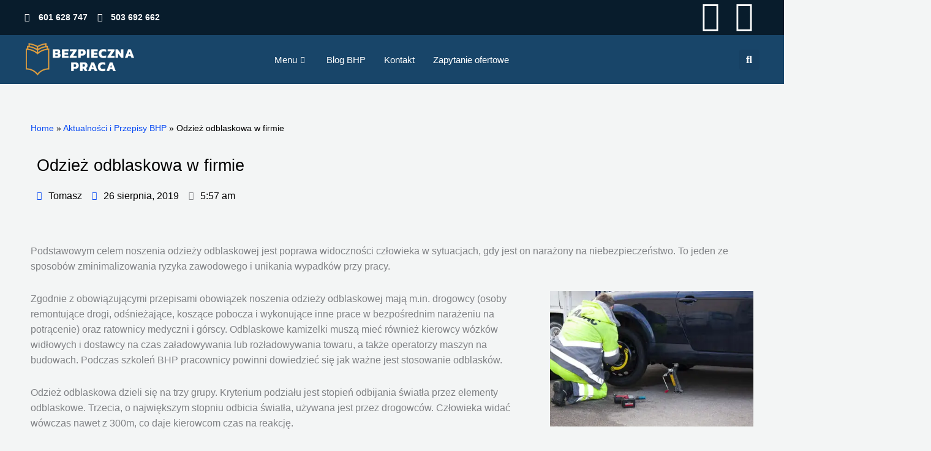

--- FILE ---
content_type: text/html; charset=UTF-8
request_url: https://www.bezpiecznapraca.pl/odziez-odblaskowa-w-firmie/
body_size: 63473
content:
<!DOCTYPE html><html lang="pl-PL"><head><script data-no-optimize="1">var litespeed_docref=sessionStorage.getItem("litespeed_docref");litespeed_docref&&(Object.defineProperty(document,"referrer",{get:function(){return litespeed_docref}}),sessionStorage.removeItem("litespeed_docref"));</script> <meta charset="UTF-8"><meta name="viewport" content="width=device-width, initial-scale=1"><link rel="profile" href="https://gmpg.org/xfn/11"><style id="jetpack-boost-critical-css">@media all{body,figure,h2,h3,h4,html,li,ol,p,ul{border:0;font-size:100%;font-style:inherit;font-weight:inherit;margin:0;outline:0;padding:0;vertical-align:baseline}html{-webkit-text-size-adjust:100%;-ms-text-size-adjust:100%}body{margin:0}main{display:block}a{background-color:transparent}a{text-decoration:none}strong{font-weight:700}sup{font-size:75%;line-height:0;position:relative;vertical-align:baseline}sup{top:-.5em}img{border:0}svg:not(:root){overflow:hidden}figure{margin:0}button,input{color:inherit;font:inherit;margin:0}button{overflow:visible}button{text-transform:none}button{-webkit-appearance:button}input{line-height:normal}input[type=checkbox]{box-sizing:border-box;padding:0}input[type=search]{-webkit-appearance:textfield;box-sizing:content-box}input[type=search]::-webkit-search-cancel-button{-webkit-appearance:none}.ast-container{max-width:100%}.ast-container{margin-left:auto;margin-right:auto;padding-left:20px;padding-right:20px}.ast-container::after{content:"";display:table;clear:both}h2,h3,h4{clear:both}h2{color:#808285;font-size:1.7em;line-height:1.3}h3{color:#808285;font-size:1.5em;line-height:1.4}h4{color:#808285;line-height:1.5;font-size:1.3em}html{box-sizing:border-box}*{box-sizing:inherit}body{color:#808285;background:#fff;font-style:normal}ol,ul{margin:0 0 1.5em 3em}ul{list-style:disc}ol{list-style:decimal}strong{font-weight:700}em,i{font-style:italic}img{height:auto;max-width:100%}button,input{color:#808285;font-weight:400;font-size:100%;margin:0;vertical-align:baseline}button,input{line-height:normal}button{border:1px solid;border-color:var(--ast-border-color);border-radius:2px;background:#e6e6e6;padding:.6em 1em .4em;color:#fff}input[type=search]{color:#666;border:1px solid var(--ast-border-color);border-radius:2px;-webkit-appearance:none}a{color:#4169e1}.screen-reader-text{border:0;clip:rect(1px,1px,1px,1px);height:1px;margin:-1px;overflow:hidden;padding:0;position:absolute;width:1px;word-wrap:normal!important}.alignright{display:inline;float:right;margin-left:1.5em}.aligncenter{clear:both;text-align:center;display:block;margin-left:auto;margin-right:auto}#primary:after,#primary:before,.ast-container:after,.ast-container:before,.site-content:after,.site-content:before,.site-main:after,.site-main:before{content:"";display:table}#primary:after,.ast-container:after,.site-content:after,.site-main:after{clear:both}body{-webkit-font-smoothing:antialiased;-moz-osx-font-smoothing:grayscale}body:not(.logged-in){position:relative}#page{position:relative}a{text-decoration:none}img{vertical-align:middle}p{margin-bottom:1.75em}input{line-height:1}body,button{line-height:1.85714285714286}body{background-color:#fff}#page{display:block}#primary{display:block;position:relative;float:left;width:100%}#primary{margin:4em 0}.ast-page-builder-template .hentry{margin:0}.ast-page-builder-template .site-content>.ast-container{max-width:100%;padding:0}.ast-page-builder-template .site-content #primary{padding:0;margin:0}.hentry{margin:0 0 1.5em}body{overflow-x:hidden}input[type=search]{color:#666;padding:.75em;height:auto;border-width:1px;border-style:solid;border-color:var(--ast-border-color);border-radius:2px;background:var(--ast-comment-inputs-background);box-shadow:none;box-sizing:border-box}}@media all{#cookie-law-info-bar{font-size:15px;margin:0 auto;padding:12px 10px;position:absolute;text-align:center;box-sizing:border-box;width:100%;z-index:9999;display:none;left:0;font-weight:300;box-shadow:0-1px 10px 0 rgba(172,171,171,.3)}#cookie-law-info-bar span{vertical-align:middle}.cli-plugin-button{display:inline-block;padding:9px 12px;color:#fff;text-decoration:none;position:relative;margin-left:5px;text-decoration:none}.cli-plugin-button,.medium.cli-plugin-button{font-size:13px;font-weight:400;line-height:1}.cli-plugin-button{margin-top:5px}.cli-bar-popup{-moz-background-clip:padding;-webkit-background-clip:padding;background-clip:padding-box;-webkit-border-radius:30px;-moz-border-radius:30px;border-radius:30px;padding:20px}}@media all{.cli-container-fluid{padding-right:15px;padding-left:15px;margin-right:auto;margin-left:auto}.cli-row{display:-ms-flexbox;display:flex;-ms-flex-wrap:wrap;flex-wrap:wrap;margin-right:-15px;margin-left:-15px}.cli-align-items-stretch{-ms-flex-align:stretch!important;align-items:stretch!important}.cli-px-0{padding-left:0;padding-right:0}.cli-btn{font-size:14px;display:inline-block;font-weight:400;text-align:center;white-space:nowrap;vertical-align:middle;border:1px solid transparent;padding:.5rem 1.25rem;line-height:1;border-radius:.25rem}.cli-modal-backdrop{position:fixed;top:0;right:0;bottom:0;left:0;z-index:1040;background-color:#000;display:none}.cli-modal-backdrop.cli-fade{opacity:0}.cli-modal a{text-decoration:none}.cli-modal .cli-modal-dialog{position:relative;width:auto;margin:.5rem;font-family:-apple-system,BlinkMacSystemFont,"Segoe UI",Roboto,"Helvetica Neue",Arial,sans-serif,"Apple Color Emoji","Segoe UI Emoji","Segoe UI Symbol";font-size:1rem;font-weight:400;line-height:1.5;color:#212529;text-align:left;display:-ms-flexbox;display:flex;-ms-flex-align:center;align-items:center;min-height:calc(100% - (.5rem*2))}@media (min-width:576px){.cli-modal .cli-modal-dialog{max-width:500px;margin:1.75rem auto;min-height:calc(100% - (1.75rem*2))}}@media (min-width:992px){.cli-modal .cli-modal-dialog{max-width:900px}}.cli-modal-content{position:relative;display:-ms-flexbox;display:flex;-ms-flex-direction:column;flex-direction:column;width:100%;background-color:#fff;background-clip:padding-box;border-radius:.3rem;outline:0}.cli-modal .cli-modal-close{position:absolute;right:10px;top:10px;z-index:1;padding:0;background-color:transparent!important;border:0;-webkit-appearance:none;font-size:1.5rem;font-weight:700;line-height:1;color:#000;text-shadow:0 1px 0#fff}.cli-switch{display:inline-block;position:relative;min-height:1px;padding-left:70px;font-size:14px}.cli-switch input[type=checkbox]{display:none}.cli-switch .cli-slider{background-color:#e3e1e8;height:24px;width:50px;bottom:0;left:0;position:absolute;right:0;top:0}.cli-switch .cli-slider:before{background-color:#fff;bottom:2px;content:"";height:20px;left:2px;position:absolute;width:20px}.cli-switch input:checked+.cli-slider{background-color:#00acad}.cli-switch input:checked+.cli-slider:before{transform:translateX(26px)}.cli-switch .cli-slider{border-radius:34px}.cli-switch .cli-slider:before{border-radius:50%}.cli-tab-content{background:#fff}.cli-tab-content{width:100%;padding:30px}@media (max-width:767px){.cli-tab-content{padding:30px 10px}}.cli-container-fluid{padding-right:15px;padding-left:15px;margin-right:auto;margin-left:auto}.cli-row{display:-ms-flexbox;display:flex;-ms-flex-wrap:wrap;flex-wrap:wrap;margin-right:-15px;margin-left:-15px}.cli-align-items-stretch{-ms-flex-align:stretch!important;align-items:stretch!important}.cli-px-0{padding-left:0;padding-right:0}.cli-btn{font-size:14px;display:inline-block;font-weight:400;text-align:center;white-space:nowrap;vertical-align:middle;border:1px solid transparent;padding:.5rem 1.25rem;line-height:1;border-radius:.25rem}.cli-modal-backdrop{position:fixed;top:0;right:0;bottom:0;left:0;z-index:1040;background-color:#000;-webkit-transform:scale(0);transform:scale(0)}.cli-modal-backdrop.cli-fade{opacity:0}.cli-modal{position:fixed;top:0;right:0;bottom:0;left:0;z-index:99999;transform:scale(0);overflow:hidden;outline:0;display:none}.cli-modal a{text-decoration:none}.cli-modal .cli-modal-dialog{position:relative;width:auto;margin:.5rem;font-family:inherit;font-size:1rem;font-weight:400;line-height:1.5;color:#212529;text-align:left;display:-ms-flexbox;display:flex;-ms-flex-align:center;align-items:center;min-height:calc(100% - (.5rem*2))}@media (min-width:576px){.cli-modal .cli-modal-dialog{max-width:500px;margin:1.75rem auto;min-height:calc(100% - (1.75rem*2))}}.cli-modal-content{position:relative;display:-ms-flexbox;display:flex;-ms-flex-direction:column;flex-direction:column;width:100%;background-color:#fff;background-clip:padding-box;border-radius:.2rem;box-sizing:border-box;outline:0}.cli-switch{display:inline-block;position:relative;min-height:1px;padding-left:38px;font-size:14px}.cli-switch input[type=checkbox]{display:none}.cli-switch .cli-slider{background-color:#e3e1e8;height:20px;width:38px;bottom:0;left:0;position:absolute;right:0;top:0}.cli-switch .cli-slider:before{background-color:#fff;bottom:2px;content:"";height:15px;left:3px;position:absolute;width:15px}.cli-switch input:checked+.cli-slider{background-color:#61a229}.cli-switch input:checked+.cli-slider:before{transform:translateX(18px)}.cli-switch .cli-slider{border-radius:34px;font-size:0}.cli-switch .cli-slider:before{border-radius:50%}.cli-tab-content{background:#fff}.cli-tab-content{width:100%;padding:5px 30px 5px 5px;box-sizing:border-box}@media (max-width:767px){.cli-tab-content{padding:30px 10px}}.cli-tab-footer .cli-btn{background-color:#00acad;padding:10px 15px;text-decoration:none}.cli-tab-footer .wt-cli-privacy-accept-btn{background-color:#61a229;color:#fff;border-radius:0}.cli-tab-footer{width:100%;text-align:right;padding:20px 0}.cli-col-12{width:100%}.cli-tab-header{display:flex;justify-content:space-between}.cli-tab-header a:before{width:10px;height:2px;left:0;top:calc(50% - 1px)}.cli-tab-header a:after{width:2px;height:10px;left:4px;top:calc(50% - 5px);-webkit-transform:none;transform:none}.cli-tab-header a:before{width:7px;height:7px;border-right:1px solid #4a6e78;border-bottom:1px solid #4a6e78;content:" ";transform:rotate(-45deg);margin-right:10px}.cli-tab-header a.cli-nav-link{position:relative;display:flex;align-items:center;font-size:14px;color:#000;text-transform:capitalize}.cli-tab-header{border-radius:5px;padding:12px 15px;background-color:#f2f2f2}.cli-modal .cli-modal-close{position:absolute;right:0;top:0;z-index:1;-webkit-appearance:none;width:40px;height:40px;padding:0;border-radius:50%;padding:10px;background:0 0;border:none;min-width:40px}.cli-tab-container h4{font-family:inherit;font-size:16px;margin-bottom:15px;margin:10px 0}#cliSettingsPopup .cli-tab-section-container{padding-top:12px}.cli-privacy-content-text{font-size:14px;line-height:1.4;margin-top:0;padding:0;color:#000}.cli-tab-content{display:none}.cli-tab-section .cli-tab-content{padding:10px 20px 5px}.cli-tab-section{margin-top:5px}@media (min-width:992px){.cli-modal .cli-modal-dialog{max-width:645px}}.cli-switch .cli-slider:after{content:attr(data-cli-disable);position:absolute;right:50px;color:#000;font-size:12px;text-align:right;min-width:80px}.cli-switch input:checked+.cli-slider:after{content:attr(data-cli-enable)}.cli-privacy-overview:not(.cli-collapsed) .cli-privacy-content{max-height:60px;overflow:hidden}a.cli-privacy-readmore{font-size:12px;margin-top:12px;display:inline-block;padding-bottom:0;color:#000;text-decoration:underline}.cli-modal-footer{position:relative}a.cli-privacy-readmore:before{content:attr(data-readmore-text)}.cli-modal-close svg{fill:#000}.cli-tab-container .cli-row{max-height:500px;overflow-y:auto}.wt-cli-sr-only{display:none;font-size:16px}.cli-bar-container{float:none;margin:0 auto;display:-webkit-box;display:-moz-box;display:-ms-flexbox;display:-webkit-flex;display:flex;justify-content:space-between;-webkit-box-align:center;-moz-box-align:center;-ms-flex-align:center;-webkit-align-items:center;align-items:center}.cli-bar-btn_container{margin-left:20px;display:-webkit-box;display:-moz-box;display:-ms-flexbox;display:-webkit-flex;display:flex;-webkit-box-align:center;-moz-box-align:center;-ms-flex-align:center;-webkit-align-items:center;align-items:center;flex-wrap:nowrap}.cli-bar-btn_container a{white-space:nowrap}.cli-style-v2{font-size:11pt;line-height:18px;font-weight:400}.cli-style-v2 .cli-bar-message{width:70%;text-align:left}.cli-style-v2 .cli-bar-btn_container .cli_action_button,.cli-style-v2 .cli-bar-btn_container .cli_settings_button{margin-left:5px}.cli-style-v2 .cli-bar-btn_container .cli-plugin-button{margin-top:5px;margin-bottom:5px}@media (max-width:985px){.cli-style-v2 .cli-bar-message{width:100%}.cli-style-v2.cli-bar-container{justify-content:left;flex-wrap:wrap}.cli-style-v2 .cli-bar-btn_container{margin-left:0;margin-top:10px}}.wt-cli-privacy-overview-actions{padding-bottom:0}@media only screen and (max-width:479px) and (min-width:320px){.cli-style-v2 .cli-bar-btn_container{flex-wrap:wrap}}.wt-cli-cookie-description{font-size:14px;line-height:1.4;margin-top:0;padding:0;color:#000}}@media all{.fa-search:before{content:""}.fa-calendar:before{content:""}.fa-facebook:before{content:""}.fa-whatsapp:before{content:""}.fa-user-circle:before{content:""}}@media all{a{text-decoration:underline}*{box-sizing:border-box}a{text-decoration:none;background-color:transparent;-webkit-text-decoration-skip:objects}}@media all{@font-face{font-display:swap;font-family:eicons;font-weight:400;font-style:normal}[class^=eicon]{display:inline-block;font-family:eicons;font-size:inherit;font-weight:400;font-style:normal;font-variant:normal;line-height:1;text-rendering:auto;-webkit-font-smoothing:antialiased;-moz-osx-font-smoothing:grayscale}.eicon-close:before{content:""}}@media all{.dialog-close-button{position:absolute;margin-top:15px;right:15px;color:var(--e-a-color-txt);font-size:15px;line-height:1}.elementor-screen-only,.screen-reader-text{position:absolute;top:-10000em;width:1px;height:1px;margin:-1px;padding:0;overflow:hidden;clip:rect(0,0,0,0);border:0}.elementor *,.elementor :after,.elementor :before{box-sizing:border-box}.elementor a{box-shadow:none;text-decoration:none}.elementor img{height:auto;max-width:100%;border:none;border-radius:0;box-shadow:none}.elementor-element{--flex-direction:initial;--flex-wrap:initial;--justify-content:initial;--align-items:initial;--align-content:initial;--gap:initial;--flex-basis:initial;--flex-grow:initial;--flex-shrink:initial;--order:initial;--align-self:initial;flex-basis:var(--flex-basis);flex-grow:var(--flex-grow);flex-shrink:var(--flex-shrink);order:var(--order);align-self:var(--align-self)}.elementor-element:where(.e-con-full,.elementor-widget){flex-direction:var(--flex-direction);flex-wrap:var(--flex-wrap);justify-content:var(--justify-content);align-items:var(--align-items);align-content:var(--align-content);gap:var(--gap)}@media (max-width:767px){.elementor-mobile-align-center{text-align:center}}:root{--page-title-display:block}.elementor-page-title{display:var(--page-title-display)}.elementor-section{position:relative}.elementor-section .elementor-container{display:flex;margin-right:auto;margin-left:auto;position:relative}@media (max-width:1024px){.elementor-section .elementor-container{flex-wrap:wrap}}.elementor-section.elementor-section-boxed>.elementor-container{max-width:1140px}.elementor-section.elementor-section-items-middle>.elementor-container{align-items:center}.elementor-widget-wrap{position:relative;width:100%;flex-wrap:wrap;align-content:flex-start}.elementor:not(.elementor-bc-flex-widget) .elementor-widget-wrap{display:flex}.elementor-widget-wrap>.elementor-element{width:100%}.elementor-widget{position:relative}.elementor-widget:not(:last-child){margin-bottom:20px}.elementor-column{position:relative;min-height:1px;display:flex}.elementor-column-gap-default>.elementor-column>.elementor-element-populated{padding:10px}@media (min-width:768px){.elementor-column.elementor-col-16{width:16.666%}.elementor-column.elementor-col-25{width:25%}.elementor-column.elementor-col-50{width:50%}.elementor-column.elementor-col-66{width:66.666%}.elementor-column.elementor-col-100{width:100%}}@media (max-width:767px){.elementor-column{width:100%}}ul.elementor-icon-list-items.elementor-inline-items{display:flex;flex-wrap:wrap}ul.elementor-icon-list-items.elementor-inline-items .elementor-inline-item{word-break:break-word}.elementor-grid{display:grid;grid-column-gap:var(--grid-column-gap);grid-row-gap:var(--grid-row-gap)}.elementor-grid .elementor-grid-item{min-width:0}.elementor-grid-0 .elementor-grid{display:inline-block;width:100%;word-spacing:var(--grid-column-gap);margin-bottom:calc(-1*var(--grid-row-gap))}.elementor-grid-0 .elementor-grid .elementor-grid-item{display:inline-block;margin-bottom:var(--grid-row-gap);word-break:break-word}.elementor-icon{display:inline-block;line-height:1;color:#69727d;font-size:50px;text-align:center}.elementor-icon i{width:1em;height:1em;position:relative;display:block}.elementor-icon i:before{position:absolute;left:50%;transform:translateX(-50%)}.elementor .elementor-element ul.elementor-icon-list-items{padding:0}@media (max-width:767px){.elementor .elementor-hidden-mobile{display:none}}@media (min-width:768px) and (max-width:1024px){.elementor .elementor-hidden-tablet{display:none}}@media (min-width:1025px) and (max-width:99999px){.elementor .elementor-hidden-desktop{display:none}}}@media all{.elementor-kit-3820{--e-global-color-8edfe26:#00325AE6;--e-global-color-c52550a:#081c2c;--e-global-typography-secondary-font-family:"Roboto Slab";--e-global-typography-secondary-font-weight:400;--e-global-typography-text-font-family:"Roboto";--e-global-typography-text-font-weight:400}.elementor-section.elementor-section-boxed>.elementor-container{max-width:1200px}.elementor-widget:not(:last-child){margin-bottom:20px}@media (max-width:1024px){.elementor-section.elementor-section-boxed>.elementor-container{max-width:1024px}}@media (max-width:767px){.elementor-section.elementor-section-boxed>.elementor-container{max-width:767px}}}@media all{.elementor-location-header:before{content:"";display:table;clear:both}}@media all{.elementor-3970 .elementor-element.elementor-element-2af85d53>.elementor-container{min-height:20px}.elementor-3970 .elementor-element.elementor-element-2af85d53:not(.elementor-motion-effects-element-type-background){background-color:var(--e-global-color-c52550a)}.elementor-3970 .elementor-element.elementor-element-2af85d53{margin-top:0;margin-bottom:0;padding:0;z-index:11}.elementor-3970 .elementor-element.elementor-element-40ba8355.elementor-column.elementor-element[data-element_type=column]>.elementor-widget-wrap.elementor-element-populated{align-content:center;align-items:center}.elementor-3970 .elementor-element.elementor-element-40ba8355.elementor-column>.elementor-widget-wrap{justify-content:flex-start}.elementor-3970 .elementor-element.elementor-element-40ba8355>.elementor-element-populated{margin:0;padding:0}.elementor-3970 .elementor-element.elementor-element-004345b .elementor-icon-list-icon i{color:#fff}.elementor-3970 .elementor-element.elementor-element-004345b{--e-icon-list-icon-size:14px;--icon-vertical-offset:0px}.elementor-3970 .elementor-element.elementor-element-004345b .elementor-icon-list-item>a{font-family:"Roboto Slab",Sans-serif;font-weight:600}.elementor-3970 .elementor-element.elementor-element-004345b .elementor-icon-list-text{color:#fff}.elementor-3970 .elementor-element.elementor-element-240397f3.elementor-column.elementor-element[data-element_type=column]>.elementor-widget-wrap.elementor-element-populated{align-content:center;align-items:center}.elementor-3970 .elementor-element.elementor-element-240397f3.elementor-column>.elementor-widget-wrap{justify-content:center}.elementor-3970 .elementor-element.elementor-element-240397f3>.elementor-element-populated{padding:0}.elementor-3970 .elementor-element.elementor-element-4d69f50 .elementor-icon-list-icon i{color:#fff}.elementor-3970 .elementor-element.elementor-element-4d69f50{--e-icon-list-icon-size:14px;--icon-vertical-offset:0px}.elementor-3970 .elementor-element.elementor-element-4d69f50 .elementor-icon-list-item>a{font-family:"Roboto Slab",Sans-serif;font-weight:600}.elementor-3970 .elementor-element.elementor-element-4d69f50 .elementor-icon-list-text{color:#fff}.elementor-3970 .elementor-element.elementor-element-1a3ce67>.elementor-container{min-height:20px}.elementor-3970 .elementor-element.elementor-element-1a3ce67:not(.elementor-motion-effects-element-type-background){background-color:#00325a}.elementor-3970 .elementor-element.elementor-element-1a3ce67{margin-top:0;margin-bottom:0;padding:0;z-index:11}.elementor-3970 .elementor-element.elementor-element-defc4b8.elementor-column.elementor-element[data-element_type=column]>.elementor-widget-wrap.elementor-element-populated{align-content:center;align-items:center}.elementor-3970 .elementor-element.elementor-element-defc4b8.elementor-column>.elementor-widget-wrap{justify-content:center}.elementor-3970 .elementor-element.elementor-element-defc4b8>.elementor-element-populated{padding:0}.elementor-3970 .elementor-element.elementor-element-0d5c6c8 .elementskit-menu-container{height:80px;border-radius:0}.elementor-3970 .elementor-element.elementor-element-0d5c6c8 .elementskit-navbar-nav>li>a{color:#fff;padding:0 15px}.elementor-3970 .elementor-element.elementor-element-0d5c6c8 .elementskit-navbar-nav>li>a .elementskit-submenu-indicator{color:#fff}.elementor-3970 .elementor-element.elementor-element-0d5c6c8 .elementskit-menu-hamburger{float:right}.elementor-3970 .elementor-element.elementor-element-0d5c6c8 .elementskit-menu-hamburger .elementskit-menu-hamburger-icon{background-color:#fff}.elementor-3970 .elementor-element.elementor-element-0d5c6c8 .elementskit-menu-close{border-style:solid;border-color:#fff;color:#fff}.elementor-3970 .elementor-element.elementor-element-71e6bc1.elementor-column.elementor-element[data-element_type=column]>.elementor-widget-wrap.elementor-element-populated{align-content:center;align-items:center}.elementor-3970 .elementor-element.elementor-element-71e6bc1.elementor-column>.elementor-widget-wrap{justify-content:flex-start}.elementor-3970 .elementor-element.elementor-element-71e6bc1>.elementor-element-populated{margin:0;padding:0}.elementor-3970 .elementor-element.elementor-element-250497d{text-align:left}.elementor-3970 .elementor-element.elementor-element-250497d img{width:90%}.elementor-3970 .elementor-element.elementor-element-a5b4a7f.elementor-column.elementor-element[data-element_type=column]>.elementor-widget-wrap.elementor-element-populated{align-content:center;align-items:center}.elementor-3970 .elementor-element.elementor-element-a5b4a7f>.elementor-element-populated{padding:0}.elementor-3970 .elementor-element.elementor-element-51a7251 .elementor-search-form{text-align:right}.elementor-3970 .elementor-element.elementor-element-51a7251 .elementor-search-form__toggle{--e-search-form-toggle-size:33px;--e-search-form-toggle-color:#fff}.elementor-3970 .elementor-element.elementor-element-51a7251.elementor-search-form--skin-full_screen .elementor-search-form__container{background-color:#00325AE3}.elementor-3970 .elementor-element.elementor-element-51a7251 input[type=search].elementor-search-form__input{font-family:var(--e-global-typography-text-font-family),Sans-serif;font-weight:var(--e-global-typography-text-font-weight)}.elementor-3970 .elementor-element.elementor-element-51a7251 .elementor-search-form__input,.elementor-3970 .elementor-element.elementor-element-51a7251.elementor-search-form--skin-full_screen input[type=search].elementor-search-form__input{color:#fff;fill:#fff}.elementor-3970 .elementor-element.elementor-element-51a7251.elementor-search-form--skin-full_screen input[type=search].elementor-search-form__input{border-radius:3px}.elementor-3970 .elementor-element.elementor-element-7d04226d:not(.elementor-motion-effects-element-type-background){background-color:var(--e-global-color-c52550a)}.elementor-3970 .elementor-element.elementor-element-7d04226d{margin-top:0;margin-bottom:0;z-index:10}.elementor-3970 .elementor-element.elementor-element-72c85107.elementor-column.elementor-element[data-element_type=column]>.elementor-widget-wrap.elementor-element-populated{align-content:center;align-items:center}.elementor-3970 .elementor-element.elementor-element-72c85107>.elementor-element-populated{padding:0}.elementor-3970 .elementor-element.elementor-element-7278aa09 .elementor-icon-list-icon i{color:#fff}.elementor-3970 .elementor-element.elementor-element-7278aa09{--e-icon-list-icon-size:14px;--icon-vertical-offset:0px}.elementor-3970 .elementor-element.elementor-element-7278aa09 .elementor-icon-list-item>.elementor-icon-list-text{font-family:"Roboto Condensed",Sans-serif;font-size:14px;font-weight:600}.elementor-3970 .elementor-element.elementor-element-7278aa09 .elementor-icon-list-text{color:#fff}.elementor-3970 .elementor-element.elementor-element-5f569ee2.elementor-column.elementor-element[data-element_type=column]>.elementor-widget-wrap.elementor-element-populated{align-content:center;align-items:center}.elementor-3970 .elementor-element.elementor-element-5f569ee2>.elementor-element-populated{padding:0}.elementor-3970 .elementor-element.elementor-element-601cd2b6{--grid-template-columns:repeat(0,auto);--icon-size:16px;--grid-column-gap:1px;--grid-row-gap:0px}.elementor-3970 .elementor-element.elementor-element-601cd2b6 .elementor-widget-container{text-align:right}.elementor-3970 .elementor-element.elementor-element-601cd2b6 .elementor-social-icon{background-color:#fffFFF00}.elementor-3970 .elementor-element.elementor-element-601cd2b6 .elementor-social-icon i{color:#fff}.elementor-3970 .elementor-element.elementor-element-9095ee2>.elementor-container{min-height:20px}.elementor-3970 .elementor-element.elementor-element-9095ee2:not(.elementor-motion-effects-element-type-background){background-color:#00325AE6}.elementor-3970 .elementor-element.elementor-element-9095ee2{margin-top:0;margin-bottom:0;padding:0;z-index:10}.elementor-3970 .elementor-element.elementor-element-a4a4070.elementor-column.elementor-element[data-element_type=column]>.elementor-widget-wrap.elementor-element-populated{align-content:center;align-items:center}.elementor-3970 .elementor-element.elementor-element-a4a4070.elementor-column>.elementor-widget-wrap{justify-content:flex-start}.elementor-3970 .elementor-element.elementor-element-a4a4070>.elementor-element-populated{margin:0;padding:0}.elementor-3970 .elementor-element.elementor-element-62977bb6{text-align:left}.elementor-3970 .elementor-element.elementor-element-62977bb6 img{width:90%}.elementor-3970 .elementor-element.elementor-element-6433a7da.elementor-column.elementor-element[data-element_type=column]>.elementor-widget-wrap.elementor-element-populated{align-content:center;align-items:center}.elementor-3970 .elementor-element.elementor-element-6433a7da.elementor-column>.elementor-widget-wrap{justify-content:center}.elementor-3970 .elementor-element.elementor-element-6433a7da>.elementor-element-populated{padding:0}.elementor-3970 .elementor-element.elementor-element-1c18d1f .elementskit-menu-container{height:80px;border-radius:0}.elementor-3970 .elementor-element.elementor-element-1c18d1f .elementskit-navbar-nav>li>a{color:#fff;padding:0 15px}.elementor-3970 .elementor-element.elementor-element-1c18d1f .elementskit-navbar-nav>li>a .elementskit-submenu-indicator{color:#fff}.elementor-3970 .elementor-element.elementor-element-1c18d1f .elementskit-menu-hamburger{float:right}.elementor-3970 .elementor-element.elementor-element-1c18d1f .elementskit-menu-hamburger .elementskit-menu-hamburger-icon{background-color:rgba(0,0,0,.5)}.elementor-3970 .elementor-element.elementor-element-1c18d1f .elementskit-menu-close{color:#333}.elementor-3970 .elementor-element.elementor-element-7a9bcf51.elementor-column.elementor-element[data-element_type=column]>.elementor-widget-wrap.elementor-element-populated{align-content:center;align-items:center}.elementor-3970 .elementor-element.elementor-element-7a9bcf51>.elementor-element-populated{padding:0}.elementor-3970 .elementor-element.elementor-element-57601923 .elementor-search-form{text-align:right}.elementor-3970 .elementor-element.elementor-element-57601923 .elementor-search-form__toggle{--e-search-form-toggle-size:33px;--e-search-form-toggle-color:#fff}.elementor-3970 .elementor-element.elementor-element-57601923.elementor-search-form--skin-full_screen .elementor-search-form__container{background-color:var(--e-global-color-8edfe26)}.elementor-3970 .elementor-element.elementor-element-57601923 input[type=search].elementor-search-form__input{font-family:var(--e-global-typography-text-font-family),Sans-serif;font-weight:var(--e-global-typography-text-font-weight)}.elementor-3970 .elementor-element.elementor-element-57601923 .elementor-search-form__input,.elementor-3970 .elementor-element.elementor-element-57601923.elementor-search-form--skin-full_screen input[type=search].elementor-search-form__input{color:#fff;fill:#fff}.elementor-3970 .elementor-element.elementor-element-57601923.elementor-search-form--skin-full_screen input[type=search].elementor-search-form__input{border-radius:3px}@media (max-width:1024px){.elementor-3970 .elementor-element.elementor-element-0d5c6c8 .elementskit-menu-container{background-color:var(--e-global-color-8edfe26);max-width:100%;border-radius:0}.elementor-3970 .elementor-element.elementor-element-0d5c6c8 .elementskit-nav-identity-panel{padding:10px 0}.elementor-3970 .elementor-element.elementor-element-0d5c6c8 .elementskit-navbar-nav>li>a{color:#fff;padding:10px 15px}.elementor-3970 .elementor-element.elementor-element-0d5c6c8 .elementskit-menu-hamburger{float:left;padding:8px;width:45px;border-radius:3px}.elementor-3970 .elementor-element.elementor-element-0d5c6c8 .elementskit-menu-close{padding:8px;margin:12px;width:45px;border-radius:3px}.elementor-3970 .elementor-element.elementor-element-0d5c6c8 .elementskit-nav-logo>img{max-width:160px;max-height:60px}.elementor-3970 .elementor-element.elementor-element-0d5c6c8 .elementskit-nav-logo{margin:5px 0;padding:5px}.elementor-3970 .elementor-element.elementor-element-1c18d1f .elementskit-nav-identity-panel{padding:10px 0}.elementor-3970 .elementor-element.elementor-element-1c18d1f .elementskit-menu-container{max-width:100%;border-radius:0}.elementor-3970 .elementor-element.elementor-element-1c18d1f .elementskit-navbar-nav>li>a{color:#000;padding:10px 15px}.elementor-3970 .elementor-element.elementor-element-1c18d1f .elementskit-menu-hamburger{padding:8px;width:45px;border-radius:3px}.elementor-3970 .elementor-element.elementor-element-1c18d1f .elementskit-menu-close{padding:8px;margin:12px;width:45px;border-radius:3px}.elementor-3970 .elementor-element.elementor-element-1c18d1f .elementskit-nav-logo>img{max-width:160px;max-height:60px}.elementor-3970 .elementor-element.elementor-element-1c18d1f .elementskit-nav-logo{margin:5px 0;padding:5px}}@media (max-width:767px){.elementor-3970 .elementor-element.elementor-element-2af85d53>.elementor-container{min-height:0}.elementor-3970 .elementor-element.elementor-element-40ba8355{width:50%}.elementor-3970 .elementor-element.elementor-element-004345b .elementor-icon-list-items.elementor-inline-items .elementor-icon-list-item{margin-right:calc(0px/2);margin-left:calc(0px/2)}.elementor-3970 .elementor-element.elementor-element-004345b .elementor-icon-list-items.elementor-inline-items{margin-right:calc(0px/2);margin-left:calc(0px/2)}body:not(.rtl) .elementor-3970 .elementor-element.elementor-element-004345b .elementor-icon-list-items.elementor-inline-items .elementor-icon-list-item:after{right:calc(0px/2)}.elementor-3970 .elementor-element.elementor-element-004345b{--e-icon-list-icon-size:19px}.elementor-3970 .elementor-element.elementor-element-004345b .elementor-icon-list-item>a{font-size:21px}.elementor-3970 .elementor-element.elementor-element-240397f3{width:50%}.elementor-3970 .elementor-element.elementor-element-4d69f50 .elementor-icon-list-items.elementor-inline-items .elementor-icon-list-item{margin-right:calc(0px/2);margin-left:calc(0px/2)}.elementor-3970 .elementor-element.elementor-element-4d69f50 .elementor-icon-list-items.elementor-inline-items{margin-right:calc(0px/2);margin-left:calc(0px/2)}body:not(.rtl) .elementor-3970 .elementor-element.elementor-element-4d69f50 .elementor-icon-list-items.elementor-inline-items .elementor-icon-list-item:after{right:calc(0px/2)}.elementor-3970 .elementor-element.elementor-element-4d69f50{--e-icon-list-icon-size:19px}.elementor-3970 .elementor-element.elementor-element-4d69f50 .elementor-icon-list-item>a{font-size:21px}.elementor-3970 .elementor-element.elementor-element-1a3ce67>.elementor-container{min-height:70px}.elementor-3970 .elementor-element.elementor-element-1a3ce67{margin-top:0;margin-bottom:0}.elementor-3970 .elementor-element.elementor-element-defc4b8{width:25%}.elementor-3970 .elementor-element.elementor-element-0d5c6c8 .elementskit-menu-container{background-color:#00325AE6;max-width:100%}.elementor-3970 .elementor-element.elementor-element-0d5c6c8 .elementskit-navbar-nav>li>a{font-size:18px;color:#fff}.elementor-3970 .elementor-element.elementor-element-0d5c6c8 .elementskit-menu-hamburger{float:left}.elementor-3970 .elementor-element.elementor-element-0d5c6c8 .elementskit-menu-close{border-width:1px}.elementor-3970 .elementor-element.elementor-element-0d5c6c8 .elementskit-nav-logo>img{max-width:255px;max-height:110px}.elementor-3970 .elementor-element.elementor-element-71e6bc1{width:50%}.elementor-3970 .elementor-element.elementor-element-a5b4a7f{width:25%}.elementor-3970 .elementor-element.elementor-element-1c18d1f .elementskit-nav-logo>img{max-width:120px;max-height:50px}}@media (max-width:1024px) and (min-width:768px){.elementor-3970 .elementor-element.elementor-element-defc4b8{width:33%}.elementor-3970 .elementor-element.elementor-element-71e6bc1{width:33%}.elementor-3970 .elementor-element.elementor-element-a5b4a7f{width:33%}}}@media all{.fab,.far,.fas{-moz-osx-font-smoothing:grayscale;-webkit-font-smoothing:antialiased;display:inline-block;font-style:normal;font-variant:normal;text-rendering:auto;line-height:1}.fa-calendar:before{content:""}.fa-clock:before{content:""}.fa-facebook:before{content:""}.fa-search:before{content:""}.fa-user-circle:before{content:""}.fa-whatsapp:before{content:""}@font-face{font-display:swap;font-family:"Font Awesome 5 Brands";font-style:normal;font-weight:400;font-display:block}.fab{font-family:"Font Awesome 5 Brands"}@font-face{font-display:swap;font-family:"Font Awesome 5 Free";font-style:normal;font-weight:400;font-display:block}.fab,.far{font-weight:400}@font-face{font-display:swap;font-family:"Font Awesome 5 Free";font-style:normal;font-weight:900;font-display:block}.far,.fas{font-family:"Font Awesome 5 Free"}.fas{font-weight:900}}@media all{.elementor-4289 .elementor-element.elementor-element-e4c30c5.elementor-column.elementor-element[data-element_type=column]>.elementor-widget-wrap.elementor-element-populated{align-content:flex-start;align-items:flex-start}.elementor-4289 .elementor-element.elementor-element-e4c30c5>.elementor-element-populated{padding:0}.elementor-4289 .elementor-element.elementor-element-2dc74f74{text-align:left}.elementor-4289 .elementor-element.elementor-element-2dc74f74 img{width:75%}.elementor-4289 .elementor-element.elementor-element-290fed0{text-align:left}.elementor-4289 .elementor-element.elementor-element-290fed0 img{width:75%}@media (max-width:1024px){.elementor-4289 .elementor-element.elementor-element-e4c30c5>.elementor-element-populated{margin:0;padding:0}.elementor-4289 .elementor-element.elementor-element-2dc74f74{text-align:center}.elementor-4289 .elementor-element.elementor-element-290fed0{text-align:center}}}@media all{.elementor-4302 .elementor-element.elementor-element-5660073f{margin-top:50px;margin-bottom:35px}.elementor-4302 .elementor-element.elementor-element-9cb1d57{font-family:var(--e-global-typography-secondary-font-family),Sans-serif;font-weight:var(--e-global-typography-secondary-font-weight);color:#000}.elementor-4302 .elementor-element.elementor-element-4accb13a .elementor-heading-title{color:#000}.elementor-4302 .elementor-element.elementor-element-5d99c7a3 .elementor-icon-list-icon{width:14px}.elementor-4302 .elementor-element.elementor-element-5d99c7a3 .elementor-icon-list-icon i{font-size:14px}.elementor-4302 .elementor-element.elementor-element-5d99c7a3 .elementor-icon-list-text{color:#000}@media (min-width:768px){.elementor-4302 .elementor-element.elementor-element-44ad079b{width:49.915%}.elementor-4302 .elementor-element.elementor-element-99464b3{width:50.002%}}}@media all{.fab,.far,.fas{-moz-osx-font-smoothing:grayscale;-webkit-font-smoothing:antialiased;display:inline-block;font-style:normal;font-variant:normal;text-rendering:auto;line-height:1}.fa-calendar:before{content:""}.fa-clock:before{content:""}.fa-facebook:before{content:""}.fa-search:before{content:""}.fa-user-circle:before{content:""}.fa-whatsapp:before{content:""}}@media all{@font-face{font-display:swap;font-family:"Font Awesome 5 Brands";font-style:normal;font-weight:400;font-display:block}.fab{font-family:"Font Awesome 5 Brands";font-weight:400}}@media all{@font-face{font-display:swap;font-family:elementskit;font-weight:400;font-style:normal;font-display:swap}.ekit-wid-con .icon,.ekit-wid-con .icon:before,.icon,.icon:before{font-family:elementskit!important;speak:none;font-style:normal;font-weight:400;font-variant:normal;text-transform:none;line-height:1;-webkit-font-smoothing:antialiased;-moz-osx-font-smoothing:grayscale}.ekit-wid-con .icon.icon-down-arrow1:before,.icon.icon-down-arrow1:before{content:""}.icon.icon-phone-call:before{content:""}}.elementor-widget.elementor-icon-list--layout-inline .elementor-widget-container{overflow:hidden}.elementor-widget .elementor-icon-list-items.elementor-inline-items{margin-right:-8px;margin-left:-8px}.elementor-widget .elementor-icon-list-items.elementor-inline-items .elementor-icon-list-item{margin-right:8px;margin-left:8px}.elementor-widget .elementor-icon-list-items.elementor-inline-items .elementor-icon-list-item:after{width:auto;left:auto;right:auto;position:relative;height:100%;border-top:0;border-bottom:0;border-right:0;border-left-width:1px;border-style:solid;right:-8px}.elementor-widget .elementor-icon-list-items{list-style-type:none;margin:0;padding:0}.elementor-widget .elementor-icon-list-item{margin:0;padding:0;position:relative}.elementor-widget .elementor-icon-list-item:after{position:absolute;bottom:0;width:100%}.elementor-widget .elementor-icon-list-item,.elementor-widget .elementor-icon-list-item a{display:flex;font-size:inherit;align-items:var(--icon-vertical-align,center)}.elementor-widget .elementor-icon-list-icon+.elementor-icon-list-text{align-self:center;padding-left:5px}.elementor-widget .elementor-icon-list-icon{display:flex;position:relative;top:var(--icon-vertical-offset,initial)}.elementor-widget .elementor-icon-list-icon i{width:1.25em;font-size:var(--e-icon-list-icon-size)}.elementor-widget.elementor-widget-icon-list .elementor-icon-list-icon{text-align:var(--e-icon-list-icon-align)}.elementor-widget.elementor-list-item-link-full_width a{width:100%}.elementor-widget:not(.elementor-align-right) .elementor-icon-list-item:after{left:0}.elementor-widget:not(.elementor-align-left) .elementor-icon-list-item:after{right:0}@media (min-width:-1){.elementor-widget:not(.elementor-widescreen-align-right) .elementor-icon-list-item:after{left:0}.elementor-widget:not(.elementor-widescreen-align-left) .elementor-icon-list-item:after{right:0}}@media (max-width:-1){.elementor-widget:not(.elementor-laptop-align-right) .elementor-icon-list-item:after{left:0}.elementor-widget:not(.elementor-laptop-align-left) .elementor-icon-list-item:after{right:0}}@media (max-width:-1){.elementor-widget:not(.elementor-tablet_extra-align-right) .elementor-icon-list-item:after{left:0}.elementor-widget:not(.elementor-tablet_extra-align-left) .elementor-icon-list-item:after{right:0}}@media (max-width:1024px){.elementor-widget:not(.elementor-tablet-align-right) .elementor-icon-list-item:after{left:0}.elementor-widget:not(.elementor-tablet-align-left) .elementor-icon-list-item:after{right:0}}@media (max-width:-1){.elementor-widget:not(.elementor-mobile_extra-align-right) .elementor-icon-list-item:after{left:0}.elementor-widget:not(.elementor-mobile_extra-align-left) .elementor-icon-list-item:after{right:0}}@media (max-width:767px){.elementor-widget.elementor-mobile-align-center .elementor-icon-list-item,.elementor-widget.elementor-mobile-align-center .elementor-icon-list-item a{justify-content:center}.elementor-widget.elementor-mobile-align-center .elementor-icon-list-item:after{margin:auto}.elementor-widget.elementor-mobile-align-center .elementor-inline-items{justify-content:center}.elementor-widget:not(.elementor-mobile-align-right) .elementor-icon-list-item:after{left:0}.elementor-widget:not(.elementor-mobile-align-left) .elementor-icon-list-item:after{right:0}}.elementor-search-form{display:block}.elementor-search-form input[type=search]{margin:0;border:0;padding:0;display:inline-block;vertical-align:middle;white-space:normal;background:0 0;line-height:1;min-width:0;font-size:15px;-webkit-appearance:none;-moz-appearance:none}.elementor-search-form__container{display:flex;overflow:hidden;border:0 solid transparent;min-height:50px}.elementor-search-form__container:not(.elementor-search-form--full-screen){background:#f1f2f3}.elementor-search-form__input{flex-basis:100%;color:#3f444b}.elementor-search-form__input::-moz-placeholder{color:inherit;font-family:inherit;opacity:.6}.elementor-search-form__input::placeholder{color:inherit;font-family:inherit;opacity:.6}.elementor-search-form--skin-full_screen .elementor-search-form input[type=search].elementor-search-form__input{font-size:50px;text-align:center;border:solid #fff;border-width:0 0 1px;line-height:1.5;color:#fff}.elementor-search-form--skin-full_screen .elementor-search-form__toggle{display:inline-block;vertical-align:middle;color:var(--e-search-form-toggle-color,#33373d);font-size:var(--e-search-form-toggle-size,33px)}.elementor-search-form--skin-full_screen .elementor-search-form__toggle i{position:relative;display:block;width:var(--e-search-form-toggle-size,33px);height:var(--e-search-form-toggle-size,33px);background-color:var(--e-search-form-toggle-background-color,rgba(0,0,0,.05));border:var(--e-search-form-toggle-border-width,0) solid var(--e-search-form-toggle-color,#33373d);border-radius:var(--e-search-form-toggle-border-radius,3px)}.elementor-search-form--skin-full_screen .elementor-search-form__toggle i:before{position:absolute;left:50%;top:50%;transform:translate(-50%,-50%)}.elementor-search-form--skin-full_screen .elementor-search-form__toggle i:before{font-size:var(--e-search-form-toggle-icon-size,.55em)}.elementor-search-form--skin-full_screen .elementor-search-form__container{align-items:center;position:fixed;z-index:9998;top:0;left:0;right:0;bottom:0;height:100vh;padding:0 15%;background-color:rgba(0,0,0,.8)}.elementor-search-form--skin-full_screen .elementor-search-form__container:not(.elementor-search-form--full-screen){overflow:hidden;opacity:0;transform:scale(0)}.elementor-search-form--skin-full_screen .elementor-search-form__container:not(.elementor-search-form--full-screen) .dialog-lightbox-close-button{display:none}.elementor-icon-list-items .elementor-icon-list-item .elementor-icon-list-text{display:inline-block}.elementor-icon-list-items .elementor-icon-list-item .elementor-icon-list-text span{display:inline}.elementor-widget-breadcrumbs{font-size:.85em}.elementor-widget-breadcrumbs p{margin-bottom:0}@media all{.elementor-4233 .elementor-element.elementor-element-5b2839ba:not(.elementor-motion-effects-element-type-background){background-color:#fff}.elementor-4233 .elementor-element.elementor-element-5b2839ba{box-shadow:0 10px 25px 0 rgba(0,0,0,.1)}.elementor-4233 .elementor-element.elementor-element-49efad0e{margin-top:0;margin-bottom:0}.elementor-4233 .elementor-element.elementor-element-48fd054c>.elementor-element-populated{padding:35px 0 30px 30px}.elementor-4233 .elementor-element.elementor-element-4b305080 .elementskit-section-title-wraper .elementskit-section-title{color:#101010;margin:0;font-family:Roboto,Sans-serif;font-size:16px;font-weight:500;text-transform:uppercase}.elementor-4233 .elementor-element.elementor-element-4b305080 .ekit-heading__title-has-border:before{width:5px;height:100%;top:0}.elementor-4233 .elementor-element.elementor-element-4b305080 .ekit-heading__title-has-border{padding-left:10px}.elementor-4233 .elementor-element.elementor-element-614e02e4 .ekit_page_list_content{flex-direction:row}.elementor-4233 .elementor-element.elementor-element-614e02e4 .elementor-icon-list-text{color:#777;margin:0 0 15px}.elementor-4233 .elementor-element.elementor-element-614e02e4 .elementor-icon-list-item{font-size:13px;line-height:1em}.elementor-4233 .elementor-element.elementor-element-488ac1a8 .elementskit-section-title-wraper .elementskit-section-title{color:#101010;margin:0;font-family:Roboto,Sans-serif;font-size:16px;font-weight:500;text-transform:uppercase}.elementor-4233 .elementor-element.elementor-element-488ac1a8 .ekit-heading__title-has-border:before{width:5px;height:100%;top:0}.elementor-4233 .elementor-element.elementor-element-488ac1a8 .ekit-heading__title-has-border{padding-left:10px}.elementor-4233 .elementor-element.elementor-element-18bb44ba .elementskit-section-title-wraper .elementskit-section-title{color:#101010;margin:0;font-family:Roboto,Sans-serif;font-size:16px;font-weight:500;text-transform:uppercase}.elementor-4233 .elementor-element.elementor-element-18bb44ba .ekit-heading__title-has-border:before{width:5px;height:100%;top:0}.elementor-4233 .elementor-element.elementor-element-18bb44ba .ekit-heading__title-has-border{padding-left:10px}.elementor-4233 .elementor-element.elementor-element-7d612bee .elementskit-section-title-wraper .elementskit-section-title{color:#101010;margin:0;font-family:Roboto,Sans-serif;font-size:16px;font-weight:500;text-transform:uppercase}.elementor-4233 .elementor-element.elementor-element-7d612bee .ekit-heading__title-has-border:before{width:5px;height:100%;top:0}.elementor-4233 .elementor-element.elementor-element-7d612bee .ekit-heading__title-has-border{padding-left:10px}.elementor-4233 .elementor-element.elementor-element-d9002a9 .ekit_page_list_content{flex-direction:row}.elementor-4233 .elementor-element.elementor-element-d9002a9 .elementor-icon-list-text{color:#777;margin:0 0 15px}.elementor-4233 .elementor-element.elementor-element-d9002a9 .elementor-icon-list-item{font-size:13px;line-height:1em}.elementor-4233 .elementor-element.elementor-element-2f56f732>.elementor-element-populated{padding:35px 0 30px 30px}.elementor-4233 .elementor-element.elementor-element-7e35fe5e .elementskit-section-title-wraper .elementskit-section-title{color:#101010;margin:0;font-family:Roboto,Sans-serif;font-size:16px;font-weight:500;text-transform:uppercase}.elementor-4233 .elementor-element.elementor-element-7e35fe5e .ekit-heading__title-has-border:before{width:5px;height:100%;top:0}.elementor-4233 .elementor-element.elementor-element-7e35fe5e .ekit-heading__title-has-border{padding-left:10px}.elementor-4233 .elementor-element.elementor-element-790f45d2 .ekit_page_list_content{flex-direction:row}.elementor-4233 .elementor-element.elementor-element-790f45d2 .elementor-icon-list-text{color:#777;margin:0 0 15px}.elementor-4233 .elementor-element.elementor-element-790f45d2 .elementor-icon-list-item{font-size:13px;line-height:1em}.elementor-4233 .elementor-element.elementor-element-7fe9e32e .elementskit-section-title-wraper .elementskit-section-title{color:#101010;margin:0;font-family:Roboto,Sans-serif;font-size:16px;font-weight:500;text-transform:uppercase}.elementor-4233 .elementor-element.elementor-element-7fe9e32e .ekit-heading__title-has-border:before{width:5px;height:100%;top:0}.elementor-4233 .elementor-element.elementor-element-7fe9e32e .ekit-heading__title-has-border{padding-left:10px}.elementor-4233 .elementor-element.elementor-element-4a645727 .ekit_page_list_content{flex-direction:row}.elementor-4233 .elementor-element.elementor-element-4a645727 .elementor-icon-list-text{color:#777;margin:0 0 15px}.elementor-4233 .elementor-element.elementor-element-4a645727 .elementor-icon-list-item{font-size:13px;line-height:1em}.elementor-4233 .elementor-element.elementor-element-80440bd>.elementor-element-populated{padding:30px 0 30px 30px}.elementor-4233 .elementor-element.elementor-element-4d4e4eae .elementskit-section-title-wraper .elementskit-section-title{color:#101010;margin:0;font-family:Roboto,Sans-serif;font-size:16px;font-weight:500;text-transform:uppercase}.elementor-4233 .elementor-element.elementor-element-4d4e4eae .ekit-heading__title-has-border:before{width:5px;height:100%;top:0}.elementor-4233 .elementor-element.elementor-element-4d4e4eae .ekit-heading__title-has-border{padding-left:10px}.elementor-4233 .elementor-element.elementor-element-5f6771ab .ekit_page_list_content{flex-direction:row}.elementor-4233 .elementor-element.elementor-element-5f6771ab .elementor-icon-list-text{color:#777;margin:0 0 15px}.elementor-4233 .elementor-element.elementor-element-5f6771ab .elementor-icon-list-item{font-size:13px;line-height:1em}.elementor-4233 .elementor-element.elementor-element-53ebb3a7 .elementskit-section-title-wraper .elementskit-section-title{color:#101010;margin:0;font-family:Roboto,Sans-serif;font-size:16px;font-weight:500;text-transform:uppercase}.elementor-4233 .elementor-element.elementor-element-53ebb3a7 .ekit-heading__title-has-border:before{width:5px;height:100%;top:0}.elementor-4233 .elementor-element.elementor-element-53ebb3a7 .ekit-heading__title-has-border{padding-left:10px}.elementor-4233 .elementor-element.elementor-element-25585d27>.elementor-element-populated{padding:35px 0 30px 30px}.elementor-4233 .elementor-element.elementor-element-25585d27{z-index:2}.elementor-4233 .elementor-element.elementor-element-38a598d .elementskit-section-title-wraper .elementskit-section-title{color:#101010;margin:0;font-family:Roboto,Sans-serif;font-size:16px;font-weight:500;text-transform:uppercase}.elementor-4233 .elementor-element.elementor-element-38a598d .ekit-heading__title-has-border:before{width:5px;height:100%;top:0}.elementor-4233 .elementor-element.elementor-element-38a598d .ekit-heading__title-has-border{padding-left:10px}.elementor-4233 .elementor-element.elementor-element-672dd770 .elementskit-section-title-wraper .elementskit-section-title{color:#101010;margin:0;font-family:Roboto,Sans-serif;font-size:16px;font-weight:500;text-transform:uppercase}.elementor-4233 .elementor-element.elementor-element-672dd770 .ekit-heading__title-has-border:before{width:5px;height:100%;top:0}.elementor-4233 .elementor-element.elementor-element-672dd770 .ekit-heading__title-has-border{padding-left:10px}.elementor-4233 .elementor-element.elementor-element-6f5c2be .elementskit-section-title-wraper .elementskit-section-title{color:#101010;margin:0;font-family:Roboto,Sans-serif;font-size:16px;font-weight:500;text-transform:uppercase}.elementor-4233 .elementor-element.elementor-element-6f5c2be .ekit-heading__title-has-border:before{width:5px;height:100%;top:0}.elementor-4233 .elementor-element.elementor-element-6f5c2be .ekit-heading__title-has-border{padding-left:10px}.elementor-4233 .elementor-element.elementor-element-64ba7d1d .elementskit-section-title-wraper .elementskit-section-title{color:#101010;margin:0;font-family:Roboto,Sans-serif;font-size:16px;font-weight:500;text-transform:uppercase}.elementor-4233 .elementor-element.elementor-element-64ba7d1d .ekit-heading__title-has-border:before{width:5px;height:100%;top:0}.elementor-4233 .elementor-element.elementor-element-64ba7d1d .ekit-heading__title-has-border{padding-left:10px}.elementor-4233 .elementor-element.elementor-element-37e709f0 .ekit_page_list_content{flex-direction:row}.elementor-4233 .elementor-element.elementor-element-37e709f0 .elementor-icon-list-text{color:#777;margin:0 0 15px}.elementor-4233 .elementor-element.elementor-element-37e709f0 .elementor-icon-list-item{font-size:13px;line-height:1em}}@media all{@font-face{font-display:swap;font-family:"Font Awesome 5 Free";font-style:normal;font-weight:900;font-display:block}.fas{font-family:"Font Awesome 5 Free";font-weight:900}}@media all{@font-face{font-display:swap;font-family:"Font Awesome 5 Free";font-style:normal;font-weight:400;font-display:block}.far{font-family:"Font Awesome 5 Free";font-weight:400}}@media all{.elementskit-menu-container{z-index:10000}.elementskit-navbar-nav-default .elementskit-navbar-nav{padding-left:0;margin-bottom:0;list-style:none;margin-left:0}.elementskit-navbar-nav-default .elementskit-navbar-nav>li{position:relative}.elementskit-navbar-nav-default .elementskit-navbar-nav>li>a{height:100%;display:-webkit-box;display:-ms-flexbox;display:flex;-webkit-box-align:center;-ms-flex-align:center;align-items:center;text-decoration:none}.elementskit-navbar-nav-default .elementskit-navbar-nav>li.elementskit-megamenu-has{position:static}.elementskit-navbar-nav-default .elementskit-navbar-nav>li>a{text-transform:none;font-weight:500;letter-spacing:normal}.elementskit-navbar-nav-default .elementskit-megamenu-panel{width:100%}.elementskit-navbar-nav-default .elementskit-nav-identity-panel{display:none}.elementskit-navbar-nav-default .elementskit-menu-close{border:1px solid rgba(0,0,0,.5);color:rgba(51,51,51,.5);float:right;margin-top:20px;margin-left:20px;margin-right:20px;margin-bottom:20px}.elementskit-navbar-nav-default .elementskit-dropdown-has>a{position:relative}.elementskit-navbar-nav-default .elementskit-dropdown-has>a .elementskit-submenu-indicator{margin-left:6px;display:block;float:right;position:relative;font-weight:900;font-style:normal;font-size:11px}@media (max-width:1024px){.elementskit-navbar-nav-default .elementskit-dropdown-has>a .elementskit-submenu-indicator{padding:4px 15px}}.elementskit-navbar-nav-default.elementskit_line_arrow .elementskit-submenu-indicator{font-style:normal}.elementskit-navbar-nav-default.elementskit-menu-container{background:rgba(255,255,255,0);background:-webkit-gradient(linear,left bottom,left top,from(rgba(255,255,255,0)),to(rgba(255,255,255,0)));background:linear-gradient(0deg,rgba(255,255,255,0)0,rgba(255,255,255,0) 100%);border-bottom-right-radius:0;border-bottom-left-radius:0;border-top-right-radius:0;border-top-left-radius:0;position:relative;height:100px;z-index:90000}.elementskit-navbar-nav-default .elementskit-navbar-nav{height:100%;display:-webkit-box;display:-ms-flexbox;display:flex;-ms-flex-wrap:wrap;flex-wrap:wrap;-webkit-box-pack:start;-ms-flex-pack:start;justify-content:flex-start}.elementskit-navbar-nav-default .elementskit-navbar-nav>li>a{font-size:15px;color:#000;padding-left:15px;padding-right:15px}.elementskit-navbar-nav-default .elementskit-navbar-nav.elementskit-menu-po-center{-webkit-box-pack:center;-ms-flex-pack:center;justify-content:center}@media (min-width:1025px){.elementskit-navbar-nav-default .elementskit-megamenu-panel{-webkit-transform:translateY(-10px);transform:translateY(-10px);opacity:0;visibility:hidden;margin-left:0;position:absolute;left:0;top:100%;display:block;z-index:999}}@media (max-width:1024px){.ekit_menu_responsive_tablet>.elementskit-navbar-nav-default{background-color:#f7f7f7}.elementskit-navbar-nav-default.elementskit-menu-offcanvas-elements{width:100%;position:fixed;top:0;left:-100vw;height:100%;-webkit-box-shadow:0 10px 30px 0 rgba(255,165,0,0);box-shadow:0 10px 30px 0 rgba(255,165,0,0);overflow-y:auto;overflow-x:hidden;padding-top:0;padding-left:0;padding-right:0;display:-webkit-box;display:-ms-flexbox;display:flex;-webkit-box-orient:vertical;-webkit-box-direction:reverse;-ms-flex-direction:column-reverse;flex-direction:column-reverse;-webkit-box-pack:end;-ms-flex-pack:end;justify-content:flex-end}.elementskit-navbar-nav-default .elementskit-nav-identity-panel{display:block;position:relative;z-index:5;width:100%}.elementskit-navbar-nav-default .elementskit-nav-identity-panel .elementskit-site-title{float:left}.elementskit-navbar-nav-default .elementskit-nav-identity-panel .elementskit-menu-close{float:right}.elementskit-navbar-nav-default .elementskit-navbar-nav>li>a{color:#000;font-size:12px;padding-top:5px;padding-left:10px;padding-right:5px;padding-bottom:5px}.elementskit-navbar-nav-default .elementskit-megamenu-panel{display:none}}@media only screen and (max-width:1024px) and (min-width:766px){.ekit_menu_responsive_tablet .elementskit-navbar-nav-default .elementskit-navbar-nav{overflow-y:auto}}.elementskit-menu-close,.elementskit-menu-hamburger{display:none}.elementskit-menu-hamburger{color:#000}@media (max-width:1024px){.elementskit-menu-overlay{display:block;position:fixed;z-index:14;top:0;left:-100%;height:100%;width:100%;background-color:rgba(51,51,51,.5);opacity:1;visibility:visible}.elementskit-menu-hamburger{border:1px solid rgba(0,0,0,.2);float:right}.elementskit-menu-hamburger .elementskit-menu-hamburger-icon{background-color:rgba(0,0,0,.5)}.elementskit-menu-close,.elementskit-menu-hamburger{padding:8px;background-color:transparent;border-radius:.25rem;position:relative;z-index:10;width:45px}.elementskit-menu-hamburger .elementskit-menu-hamburger-icon{height:1px;width:100%;display:block;margin-bottom:4px}.elementskit-menu-hamburger .elementskit-menu-hamburger-icon:last-child{margin-bottom:0}}.ekit-menu-nav-link{position:relative}.ekit-menu-nav-link>i{padding-right:5px}.elementskit-nav-logo{display:inline-block}@media (max-width:1024px){.ekit-wid-con:not(.ekit_menu_responsive_mobile) .elementskit-navbar-nav{display:block}}@media (max-width:1024px){.elementskit-menu-close,.elementskit-menu-hamburger{display:block}.elementskit-menu-container{max-width:350px}.elementskit-menu-offcanvas-elements{height:100%!important;padding-bottom:10px}.ekit_menu_responsive_tablet .elementskit-navbar-nav-default .elementskit-dropdown-has>a .elementskit-submenu-indicator{margin-left:auto}.ekit_menu_responsive_tablet .elementskit-submenu-indicator{-webkit-box-ordinal-group:3;-ms-flex-order:2;order:2;border:1px solid;border-radius:30px}}@media (max-width:767px){.ekit_menu_responsive_tablet .elementskit-navbar-nav-default .elementskit-navbar-nav{overflow-y:auto}}@media (min-width:1025px){.elementor-widget-ekit-nav-menu .elementskit-dropdown-menu-full_width .elementskit-megamenu-panel{width:100vw}}@media (min-width:1025px){.ekit_menu_responsive_tablet .ekit-nav-menu--overlay{display:none}}.ekit-wid-con .elementor-icon-list-item>a{-webkit-box-align:center;-ms-flex-align:center;align-items:center;position:relative;display:-webkit-inline-box;display:-ms-inline-flexbox;display:inline-flex}.ekit-wid-con .ekit_page_list_content{display:-webkit-box;display:-ms-flexbox;display:flex}.ekit-wid-con .ekit-review-card--date,.ekit-wid-con .ekit-review-card--desc{grid-area:date}.ekit-wid-con .ekit-review-card--image{width:60px;height:60px;grid-area:thumbnail;min-width:60px;border-radius:50%;background-color:#eae9f7;display:-webkit-box;display:-ms-flexbox;display:flex;-webkit-box-pack:center;-ms-flex-pack:center;justify-content:center;-webkit-box-align:center;-ms-flex-align:center;align-items:center;padding:1rem;position:relative}.ekit-wid-con .ekit-review-card--thumbnail{grid-area:thumbnail;padding-right:1rem}.ekit-wid-con .ekit-review-card--name{grid-area:name;font-size:14px;font-weight:700;margin:0 0 .25rem}.ekit-wid-con .ekit-review-card--stars{grid-area:stars;color:#f4be28;font-size:13px;line-height:20px}.ekit-wid-con .ekit-review-card--comment{grid-area:comment;font-size:16px;line-height:22px;font-weight:400;color:#32323d}.ekit-wid-con .ekit-review-card--actions{grid-area:actions}.ekit-wid-con .ekit-review-card--posted-on{display:-webkit-box;display:-ms-flexbox;display:flex;grid-area:posted-on}.ekit-wid-con img:not([draggable]){max-width:100%;height:auto}.ekit-wid-con a,.ekit-wid-con button{text-decoration:none;outline:0}.ekit-wid-con img{border:none;max-width:100%}.ekit-wid-con li,.ekit-wid-con ul{margin:0;padding:0}.ekit-wid-con .elementskit-navbar-nav-default.elementskit-menu-container{z-index:1000}.ekit-wid-con .elementor-icon-list-item .elementor-icon-list-text{display:block;margin-bottom:0}.elementor-widget-container .ekit-wid-con a{text-decoration:none}.ekit-wid-con .ekit-heading{position:relative}.ekit-wid-con .ekit-heading__title-has-border{position:relative}.ekit-wid-con .ekit-heading__title-has-border:before{content:"";width:4px;height:100%;display:block;position:absolute;background:-webkit-gradient(linear,left top,left bottom,from(#ff512f),to(#dd2476));background:linear-gradient(to bottom,#ff512f,#dd2476)}.ekit-wid-con .ekit-heading__title-has-border.start:before{left:0}.ekit-wid-con .elementskit-section-title{margin:0;margin-bottom:20px}.ekit-wid-con .elementskit-section-title{font-weight:500}.ekit-wid-con .elementskit-section-title-wraper.text_left{text-align:left}}@media all{@charset "UTF-8";.wp-block-image img{height:auto;max-width:100%;vertical-align:bottom}.wp-block-image img{box-sizing:border-box}.wp-block-image.aligncenter{text-align:center}.wp-block-image.aligncenter,.wp-block-image.alignright{display:table}ol,ul{box-sizing:border-box}.aligncenter{clear:both}.screen-reader-text{clip:rect(1px,1px,1px,1px);word-wrap:normal!important;border:0;-webkit-clip-path:inset(50%);clip-path:inset(50%);height:1px;margin:-1px;overflow:hidden;padding:0;position:absolute;width:1px}html :where(img[class*=wp-image-]){height:auto;max-width:100%}figure{margin:0 0 1em}}@media all{@charset "UTF-8";#jp-relatedposts{clear:both;display:none;margin:1em 0;padding-top:1em;position:relative}.jp-relatedposts:after{clear:both;content:"";display:block}#jp-relatedposts h3.jp-relatedposts-headline{display:inline-block;float:left;font-family:inherit;font-size:9pt;font-weight:700;margin:0 0 1em}#jp-relatedposts h3.jp-relatedposts-headline em:before{border-top:1px solid #dcdcde;border-top:1px solid rgba(0,0,0,.2);content:"";display:block;margin-bottom:1em;min-width:30px;width:100%}#jp-relatedposts h3.jp-relatedposts-headline em{font-style:normal;font-weight:700}.screen-reader-text{clip:rect(1px,1px,1px,1px);word-wrap:normal!important;border:0;-webkit-clip-path:inset(50%);clip-path:inset(50%);height:1px;margin:-1px;overflow:hidden;padding:0;position:absolute!important;width:1px}}</style><meta name='robots' content='index, follow, max-image-preview:large, max-snippet:-1, max-video-preview:-1' /><title>Odzież odblaskowa w firmie - Bezpieczna Praca</title><link rel="canonical" href="https://www.bezpiecznapraca.pl/odziez-odblaskowa-w-firmie/" /><meta property="og:locale" content="pl_PL" /><meta property="og:type" content="article" /><meta property="og:title" content="Odzież odblaskowa w firmie - Bezpieczna Praca" /><meta property="og:description" content="Podstawowym celem noszenia odzieży odblaskowej jest poprawa widoczności człowieka w sytuacjach, gdy jest on narażony na niebezpieczeństwo. To jeden ze sposobów zminimalizowania ryzyka zawodowego i unikania wypadków przy pracy. Zgodnie z obowiązującymi przepisami obowiązek noszenia odzieży odblaskowej mają m.in. drogowcy (osoby remontujące drogi, odśnieżające, koszące pobocza i wykonujące inne prace w bezpośrednim narażeniu na potrącenie) [&hellip;]" /><meta property="og:url" content="https://www.bezpiecznapraca.pl/odziez-odblaskowa-w-firmie/" /><meta property="og:site_name" content="Bezpieczna Praca" /><meta property="article:publisher" content="https://www.facebook.com/pg/Bezpieczna-Praca-Pruszkow-108603739310293/" /><meta property="article:published_time" content="2019-08-26T03:57:32+00:00" /><meta property="og:image" content="https://www.bezpiecznapraca.pl/wp-content/uploads/2019/08/Odziez-odblaskowa-w-firmie.jpg" /><meta property="og:image:width" content="440" /><meta property="og:image:height" content="293" /><meta property="og:image:type" content="image/jpeg" /><meta name="author" content="Tomasz" /><meta name="twitter:card" content="summary_large_image" /><meta name="twitter:label1" content="Napisane przez" /><meta name="twitter:data1" content="Tomasz" /><meta name="twitter:label2" content="Szacowany czas czytania" /><meta name="twitter:data2" content="2 minuty" /> <script data-jetpack-boost="ignore" type="application/ld+json" class="yoast-schema-graph">{"@context":"https://schema.org","@graph":[{"@type":"Article","@id":"https://www.bezpiecznapraca.pl/odziez-odblaskowa-w-firmie/#article","isPartOf":{"@id":"https://www.bezpiecznapraca.pl/odziez-odblaskowa-w-firmie/"},"author":{"name":"Tomasz","@id":"https://www.bezpiecznapraca.pl/#/schema/person/b911811027fff1cb009f91f975e9e9c2"},"headline":"Odzież odblaskowa w firmie","datePublished":"2019-08-26T03:57:32+00:00","mainEntityOfPage":{"@id":"https://www.bezpiecznapraca.pl/odziez-odblaskowa-w-firmie/"},"wordCount":330,"publisher":{"@id":"https://www.bezpiecznapraca.pl/#organization"},"image":{"@id":"https://www.bezpiecznapraca.pl/odziez-odblaskowa-w-firmie/#primaryimage"},"thumbnailUrl":"https://i0.wp.com/www.bezpiecznapraca.pl/wp-content/uploads/2019/08/Odziez-odblaskowa-w-firmie.jpg?fit=440%2C293&ssl=1","articleSection":["Aktualności i Przepisy BHP"],"inLanguage":"pl-PL"},{"@type":"WebPage","@id":"https://www.bezpiecznapraca.pl/odziez-odblaskowa-w-firmie/","url":"https://www.bezpiecznapraca.pl/odziez-odblaskowa-w-firmie/","name":"Odzież odblaskowa w firmie - Bezpieczna Praca","isPartOf":{"@id":"https://www.bezpiecznapraca.pl/#website"},"primaryImageOfPage":{"@id":"https://www.bezpiecznapraca.pl/odziez-odblaskowa-w-firmie/#primaryimage"},"image":{"@id":"https://www.bezpiecznapraca.pl/odziez-odblaskowa-w-firmie/#primaryimage"},"thumbnailUrl":"https://i0.wp.com/www.bezpiecznapraca.pl/wp-content/uploads/2019/08/Odziez-odblaskowa-w-firmie.jpg?fit=440%2C293&ssl=1","datePublished":"2019-08-26T03:57:32+00:00","breadcrumb":{"@id":"https://www.bezpiecznapraca.pl/odziez-odblaskowa-w-firmie/#breadcrumb"},"inLanguage":"pl-PL","potentialAction":[{"@type":"ReadAction","target":["https://www.bezpiecznapraca.pl/odziez-odblaskowa-w-firmie/"]}]},{"@type":"ImageObject","inLanguage":"pl-PL","@id":"https://www.bezpiecznapraca.pl/odziez-odblaskowa-w-firmie/#primaryimage","url":"https://i0.wp.com/www.bezpiecznapraca.pl/wp-content/uploads/2019/08/Odziez-odblaskowa-w-firmie.jpg?fit=440%2C293&ssl=1","contentUrl":"https://i0.wp.com/www.bezpiecznapraca.pl/wp-content/uploads/2019/08/Odziez-odblaskowa-w-firmie.jpg?fit=440%2C293&ssl=1","width":440,"height":293,"caption":"Odzież odblaskowa w firmie"},{"@type":"BreadcrumbList","@id":"https://www.bezpiecznapraca.pl/odziez-odblaskowa-w-firmie/#breadcrumb","itemListElement":[{"@type":"ListItem","position":1,"name":"Home","item":"https://www.bezpiecznapraca.pl/"},{"@type":"ListItem","position":2,"name":"Aktualności i Przepisy BHP","item":"https://www.bezpiecznapraca.pl/aktualnosci-i-przepisy-bhp/"},{"@type":"ListItem","position":3,"name":"Odzież odblaskowa w firmie"}]},{"@type":"WebSite","@id":"https://www.bezpiecznapraca.pl/#website","url":"https://www.bezpiecznapraca.pl/","name":"Bezpieczna Praca","description":"Szkolenia BHP i Nadzór BHP","publisher":{"@id":"https://www.bezpiecznapraca.pl/#organization"},"potentialAction":[{"@type":"SearchAction","target":{"@type":"EntryPoint","urlTemplate":"https://www.bezpiecznapraca.pl/?s={search_term_string}"},"query-input":{"@type":"PropertyValueSpecification","valueRequired":true,"valueName":"search_term_string"}}],"inLanguage":"pl-PL"},{"@type":"Organization","@id":"https://www.bezpiecznapraca.pl/#organization","name":"Bezpieczna Praca","url":"https://www.bezpiecznapraca.pl/","logo":{"@type":"ImageObject","inLanguage":"pl-PL","@id":"https://www.bezpiecznapraca.pl/#/schema/logo/image/","url":"https://www.bezpiecznapraca.pl/wp-content/uploads/2021/12/logo-03_crop.jpg","contentUrl":"https://www.bezpiecznapraca.pl/wp-content/uploads/2021/12/logo-03_crop.jpg","width":719,"height":719,"caption":"Bezpieczna Praca"},"image":{"@id":"https://www.bezpiecznapraca.pl/#/schema/logo/image/"},"sameAs":["https://www.facebook.com/pg/Bezpieczna-Praca-Pruszkow-108603739310293/"]},{"@type":"Person","@id":"https://www.bezpiecznapraca.pl/#/schema/person/b911811027fff1cb009f91f975e9e9c2","name":"Tomasz","image":{"@type":"ImageObject","inLanguage":"pl-PL","@id":"https://www.bezpiecznapraca.pl/#/schema/person/image/","url":"https://www.bezpiecznapraca.pl/wp-content/litespeed/avatar/e7f1d5cfd6dbffdb47c3296ad8004d6f.jpg?ver=1768968855","contentUrl":"https://www.bezpiecznapraca.pl/wp-content/litespeed/avatar/e7f1d5cfd6dbffdb47c3296ad8004d6f.jpg?ver=1768968855","caption":"Tomasz"},"sameAs":["https://www.bezpiecznapraca.pl"],"url":"https://www.bezpiecznapraca.pl/author/tomek/"}]}</script> <link rel='dns-prefetch' href='//secure.gravatar.com' /><link rel='dns-prefetch' href='//www.googletagmanager.com' /><link rel='dns-prefetch' href='//stats.wp.com' /><link rel='dns-prefetch' href='//fonts.googleapis.com' /><link rel='preconnect' href='//i0.wp.com' /><link rel='preconnect' href='//c0.wp.com' /><link rel="alternate" type="application/rss+xml" title="Bezpieczna Praca &raquo; Kanał z wpisami" href="https://www.bezpiecznapraca.pl/feed/" /><link rel="alternate" type="application/rss+xml" title="Bezpieczna Praca &raquo; Kanał z komentarzami" href="https://www.bezpiecznapraca.pl/comments/feed/" /><link rel="alternate" type="application/rss+xml" title="Bezpieczna Praca &raquo; Odzież odblaskowa w firmie Kanał z komentarzami" href="https://www.bezpiecznapraca.pl/odziez-odblaskowa-w-firmie/feed/" /><link rel="alternate" title="oEmbed (JSON)" type="application/json+oembed" href="https://www.bezpiecznapraca.pl/wp-json/oembed/1.0/embed?url=https%3A%2F%2Fwww.bezpiecznapraca.pl%2Fodziez-odblaskowa-w-firmie%2F" /><link rel="alternate" title="oEmbed (XML)" type="text/xml+oembed" href="https://www.bezpiecznapraca.pl/wp-json/oembed/1.0/embed?url=https%3A%2F%2Fwww.bezpiecznapraca.pl%2Fodziez-odblaskowa-w-firmie%2F&#038;format=xml" /><style id='wp-img-auto-sizes-contain-inline-css'>img:is([sizes=auto i],[sizes^="auto," i]){contain-intrinsic-size:3000px 1500px}
/*# sourceURL=wp-img-auto-sizes-contain-inline-css */</style><noscript><style id="litespeed-ccss">@media all{body,figure,h2,h3,h4,html,li,p,ul{border:0;font-size:100%;font-style:inherit;font-weight:inherit;margin:0;outline:0;padding:0;vertical-align:baseline}html{-webkit-text-size-adjust:100%;-ms-text-size-adjust:100%}body{margin:0}main{display:block}a{background-color:transparent}a{text-decoration:none}img{border:0}svg:not(:root){overflow:hidden}figure{margin:0}button,input{color:inherit;font:inherit;margin:0}button{overflow:visible}button{text-transform:none}button{-webkit-appearance:button}input{line-height:normal}input[type=checkbox]{box-sizing:border-box;padding:0}input[type=search]{-webkit-appearance:textfield;box-sizing:content-box}input[type=search]::-webkit-search-cancel-button{-webkit-appearance:none}.ast-container{max-width:100%}.ast-container{margin-left:auto;margin-right:auto;padding-left:20px;padding-right:20px}.ast-container:after{content:"";display:table;clear:both}h2,h3,h4{clear:both}h2{color:#808285;font-size:1.7em;line-height:1.3}h3{color:#808285;font-size:1.5em;line-height:1.4}h4{color:#808285;line-height:1.5;font-size:1.3em}html{box-sizing:border-box}*{box-sizing:inherit}body{color:#808285;background:#fff;font-style:normal}ul{margin:0 0 1.5em 3em}ul{list-style:disc}em,i{font-style:italic}img{height:auto;max-width:100%}button,input{color:#808285;font-weight:400;font-size:100%;margin:0;vertical-align:baseline}button,input{line-height:normal}button{border:1px solid;border-color:var(--ast-border-color);border-radius:2px;background:#e6e6e6;padding:.6em 1em .4em;color:#fff}input[type=search]{color:#666;border:1px solid var(--ast-border-color);border-radius:2px;-webkit-appearance:none}a{color:#4169e1}.screen-reader-text{border:0;clip:rect(1px,1px,1px,1px);height:1px;margin:-1px;overflow:hidden;padding:0;position:absolute;width:1px;word-wrap:normal!important}.alignright{display:inline;float:right;margin-left:1.5em}#primary:after,#primary:before,.ast-container:after,.ast-container:before,.site-content:after,.site-content:before,.site-main:after,.site-main:before{content:"";display:table}#primary:after,.ast-container:after,.site-content:after,.site-main:after{clear:both}body{-webkit-font-smoothing:antialiased;-moz-osx-font-smoothing:grayscale}body:not(.logged-in){position:relative}#page{position:relative}a{text-decoration:none}img{vertical-align:middle}p{margin-bottom:1.75em}input{line-height:1}body,button{line-height:1.85714285714286}body{background-color:#fff}#page{display:block}#primary{display:block;position:relative;float:left;width:100%}#primary{margin:4em 0}.ast-page-builder-template .hentry{margin:0}.ast-page-builder-template .site-content>.ast-container{max-width:100%;padding:0}.ast-page-builder-template .site-content #primary{padding:0;margin:0}.hentry{margin:0 0 1.5em}body{overflow-x:hidden}input[type=search]{color:#666;padding:.75em;height:auto;border-width:1px;border-style:solid;border-color:var(--ast-border-color);border-radius:2px;background:#fafafa;box-shadow:none;box-sizing:border-box}}@media all{#cookie-law-info-bar{font-size:15px;margin:0 auto;padding:12px 10px;position:absolute;text-align:center;box-sizing:border-box;width:100%;z-index:9999;display:none;left:0;font-weight:300;box-shadow:0 -1px 10px 0 rgba(172,171,171,.3)}#cookie-law-info-bar span{vertical-align:middle}.cli-plugin-button{display:inline-block;padding:9px 12px;color:#fff;text-decoration:none;position:relative;margin-left:5px;text-decoration:none}.cli-plugin-button,.medium.cli-plugin-button{font-size:13px;font-weight:400;line-height:1}.cli-plugin-button{margin-top:5px}.cli-bar-popup{-moz-background-clip:padding;-webkit-background-clip:padding;background-clip:padding-box;-webkit-border-radius:30px;-moz-border-radius:30px;border-radius:30px;padding:20px}}@media all{[class^=eicon]{display:inline-block;font-family:eicons;font-size:inherit;font-weight:400;font-style:normal;font-variant:normal;line-height:1;text-rendering:auto;-webkit-font-smoothing:antialiased;-moz-osx-font-smoothing:grayscale}.eicon-close:before{content:'\e87f'}}@media all{.cli-container-fluid{padding-right:15px;padding-left:15px;margin-right:auto;margin-left:auto}.cli-row{display:-ms-flexbox;display:flex;-ms-flex-wrap:wrap;flex-wrap:wrap;margin-right:-15px;margin-left:-15px}.cli-align-items-stretch{-ms-flex-align:stretch!important;align-items:stretch!important}.cli-px-0{padding-left:0;padding-right:0}.cli-btn{font-size:14px;display:inline-block;font-weight:400;text-align:center;white-space:nowrap;vertical-align:middle;border:1px solid transparent;padding:.5rem 1.25rem;line-height:1;border-radius:.25rem}.cli-modal-backdrop{position:fixed;top:0;right:0;bottom:0;left:0;z-index:1040;background-color:#000;display:none}.cli-modal-backdrop.cli-fade{opacity:0}.cli-modal a{text-decoration:none}.cli-modal .cli-modal-dialog{position:relative;width:auto;margin:.5rem;font-family:-apple-system,BlinkMacSystemFont,"Segoe UI",Roboto,"Helvetica Neue",Arial,sans-serif,"Apple Color Emoji","Segoe UI Emoji","Segoe UI Symbol";font-size:1rem;font-weight:400;line-height:1.5;color:#212529;text-align:left;display:-ms-flexbox;display:flex;-ms-flex-align:center;align-items:center;min-height:calc(100% - (.5rem*2))}@media (min-width:576px){.cli-modal .cli-modal-dialog{max-width:500px;margin:1.75rem auto;min-height:calc(100% - (1.75rem*2))}}@media (min-width:992px){.cli-modal .cli-modal-dialog{max-width:900px}}.cli-modal-content{position:relative;display:-ms-flexbox;display:flex;-ms-flex-direction:column;flex-direction:column;width:100%;background-color:#fff;background-clip:padding-box;border-radius:.3rem;outline:0}.cli-modal .cli-modal-close{position:absolute;right:10px;top:10px;z-index:1;padding:0;background-color:transparent!important;border:0;-webkit-appearance:none;font-size:1.5rem;font-weight:700;line-height:1;color:#000;text-shadow:0 1px 0 #fff}.cli-switch{display:inline-block;position:relative;min-height:1px;padding-left:70px;font-size:14px}.cli-switch input[type=checkbox]{display:none}.cli-switch .cli-slider{background-color:#e3e1e8;height:24px;width:50px;bottom:0;left:0;position:absolute;right:0;top:0}.cli-switch .cli-slider:before{background-color:#fff;bottom:2px;content:"";height:20px;left:2px;position:absolute;width:20px}.cli-switch input:checked+.cli-slider{background-color:#00acad}.cli-switch input:checked+.cli-slider:before{transform:translateX(26px)}.cli-switch .cli-slider{border-radius:34px}.cli-switch .cli-slider:before{border-radius:50%}.cli-tab-content{background:#fff}.cli-tab-content{width:100%;padding:30px}@media (max-width:767px){.cli-tab-content{padding:30px 10px}}.cli-container-fluid{padding-right:15px;padding-left:15px;margin-right:auto;margin-left:auto}.cli-row{display:-ms-flexbox;display:flex;-ms-flex-wrap:wrap;flex-wrap:wrap;margin-right:-15px;margin-left:-15px}.cli-align-items-stretch{-ms-flex-align:stretch!important;align-items:stretch!important}.cli-px-0{padding-left:0;padding-right:0}.cli-btn{font-size:14px;display:inline-block;font-weight:400;text-align:center;white-space:nowrap;vertical-align:middle;border:1px solid transparent;padding:.5rem 1.25rem;line-height:1;border-radius:.25rem}.cli-modal-backdrop{position:fixed;top:0;right:0;bottom:0;left:0;z-index:1040;background-color:#000;-webkit-transform:scale(0);transform:scale(0)}.cli-modal-backdrop.cli-fade{opacity:0}.cli-modal{position:fixed;top:0;right:0;bottom:0;left:0;z-index:99999;transform:scale(0);overflow:hidden;outline:0;display:none}.cli-modal a{text-decoration:none}.cli-modal .cli-modal-dialog{position:relative;width:auto;margin:.5rem;font-family:inherit;font-size:1rem;font-weight:400;line-height:1.5;color:#212529;text-align:left;display:-ms-flexbox;display:flex;-ms-flex-align:center;align-items:center;min-height:calc(100% - (.5rem*2))}@media (min-width:576px){.cli-modal .cli-modal-dialog{max-width:500px;margin:1.75rem auto;min-height:calc(100% - (1.75rem*2))}}.cli-modal-content{position:relative;display:-ms-flexbox;display:flex;-ms-flex-direction:column;flex-direction:column;width:100%;background-color:#fff;background-clip:padding-box;border-radius:.2rem;box-sizing:border-box;outline:0}.cli-switch{display:inline-block;position:relative;min-height:1px;padding-left:38px;font-size:14px}.cli-switch input[type=checkbox]{display:none}.cli-switch .cli-slider{background-color:#e3e1e8;height:20px;width:38px;bottom:0;left:0;position:absolute;right:0;top:0}.cli-switch .cli-slider:before{background-color:#fff;bottom:2px;content:"";height:15px;left:3px;position:absolute;width:15px}.cli-switch input:checked+.cli-slider{background-color:#61a229}.cli-switch input:checked+.cli-slider:before{transform:translateX(18px)}.cli-switch .cli-slider{border-radius:34px;font-size:0}.cli-switch .cli-slider:before{border-radius:50%}.cli-tab-content{background:#fff}.cli-tab-content{width:100%;padding:5px 30px 5px 5px;box-sizing:border-box}@media (max-width:767px){.cli-tab-content{padding:30px 10px}}.cli-tab-footer .cli-btn{background-color:#00acad;padding:10px 15px;text-decoration:none}.cli-tab-footer .wt-cli-privacy-accept-btn{background-color:#61a229;color:#fff;border-radius:0}.cli-tab-footer{width:100%;text-align:right;padding:20px 0}.cli-col-12{width:100%}.cli-tab-header{display:flex;justify-content:space-between}.cli-tab-header a:before{width:10px;height:2px;left:0;top:calc(50% - 1px)}.cli-tab-header a:after{width:2px;height:10px;left:4px;top:calc(50% - 5px);-webkit-transform:none;transform:none}.cli-tab-header a:before{width:7px;height:7px;border-right:1px solid #4a6e78;border-bottom:1px solid #4a6e78;content:" ";transform:rotate(-45deg);margin-right:10px}.cli-tab-header a.cli-nav-link{position:relative;display:flex;align-items:center;font-size:14px;color:#000;text-transform:capitalize}.cli-tab-header{border-radius:5px;padding:12px 15px;background-color:#f2f2f2}.cli-modal .cli-modal-close{position:absolute;right:0;top:0;z-index:1;-webkit-appearance:none;width:40px;height:40px;padding:0;border-radius:50%;padding:10px;background:0 0;border:none;min-width:40px}.cli-tab-container h4{font-family:inherit;font-size:16px;margin-bottom:15px;margin:10px 0}#cliSettingsPopup .cli-tab-section-container{padding-top:12px}.cli-privacy-content-text{font-size:14px;line-height:1.4;margin-top:0;padding:0;color:#000}.cli-tab-content{display:none}.cli-tab-section .cli-tab-content{padding:10px 20px 5px}.cli-tab-section{margin-top:5px}@media (min-width:992px){.cli-modal .cli-modal-dialog{max-width:645px}}.cli-switch .cli-slider:after{content:attr(data-cli-disable);position:absolute;right:50px;color:#000;font-size:12px;text-align:right;min-width:80px}.cli-switch input:checked+.cli-slider:after{content:attr(data-cli-enable)}.cli-privacy-overview:not(.cli-collapsed) .cli-privacy-content{max-height:60px;overflow:hidden}a.cli-privacy-readmore{font-size:12px;margin-top:12px;display:inline-block;padding-bottom:0;color:#000;text-decoration:underline}.cli-modal-footer{position:relative}a.cli-privacy-readmore:before{content:attr(data-readmore-text)}.cli-modal-close svg{fill:#000}.cli-tab-container .cli-row{max-height:500px;overflow-y:auto}.wt-cli-sr-only{display:none;font-size:16px}.cli-bar-container{float:none;margin:0 auto;display:-webkit-box;display:-moz-box;display:-ms-flexbox;display:-webkit-flex;display:flex;justify-content:space-between;-webkit-box-align:center;-moz-box-align:center;-ms-flex-align:center;-webkit-align-items:center;align-items:center}.cli-bar-btn_container{margin-left:20px;display:-webkit-box;display:-moz-box;display:-ms-flexbox;display:-webkit-flex;display:flex;-webkit-box-align:center;-moz-box-align:center;-ms-flex-align:center;-webkit-align-items:center;align-items:center;flex-wrap:nowrap}.cli-bar-btn_container a{white-space:nowrap}.cli-style-v2{font-size:11pt;line-height:18px;font-weight:400}.cli-style-v2 .cli-bar-message{width:70%;text-align:left}.cli-style-v2 .cli-bar-btn_container .cli_action_button,.cli-style-v2 .cli-bar-btn_container .cli_settings_button{margin-left:5px}.cli-style-v2 .cli-bar-btn_container .cli-plugin-button{margin-top:5px;margin-bottom:5px}@media (max-width:985px){.cli-style-v2 .cli-bar-message{width:100%}.cli-style-v2.cli-bar-container{justify-content:left;flex-wrap:wrap}.cli-style-v2 .cli-bar-btn_container{margin-left:0;margin-top:10px}}.wt-cli-privacy-overview-actions{padding-bottom:0}@media only screen and (max-width:479px) and (min-width:320px){.cli-style-v2 .cli-bar-btn_container{flex-wrap:wrap}}.wt-cli-cookie-description{font-size:14px;line-height:1.4;margin-top:0;padding:0;color:#000}}@media all{.elementor-kit-3820{--e-global-color-8edfe26:#00325AE6;--e-global-color-c52550a:#081c2c;--e-global-typography-secondary-font-family:"Roboto Slab";--e-global-typography-secondary-font-weight:400;--e-global-typography-text-font-family:"Roboto";--e-global-typography-text-font-weight:400}.elementor-section.elementor-section-boxed>.elementor-container{max-width:1200px}.elementor-widget:not(:last-child){margin-bottom:20px}@media (max-width:1024px){.elementor-section.elementor-section-boxed>.elementor-container{max-width:1024px}}@media (max-width:767px){.elementor-section.elementor-section-boxed>.elementor-container{max-width:767px}}}@media all{.elementor-location-header:before{content:"";display:table;clear:both}}@media all{.dialog-close-button{position:absolute;margin-top:15px;right:15px;font-size:15px;line-height:1}.dialog-close-button:not(:hover){opacity:.4}.elementor-screen-only,.screen-reader-text{position:absolute;top:-10000em;width:1px;height:1px;margin:-1px;padding:0;overflow:hidden;clip:rect(0,0,0,0);border:0}.elementor{-webkit-hyphens:manual;-ms-hyphens:manual;hyphens:manual}.elementor *,.elementor :after,.elementor :before{-webkit-box-sizing:border-box;box-sizing:border-box}.elementor a{-webkit-box-shadow:none;box-shadow:none;text-decoration:none}.elementor img{height:auto;max-width:100%;border:none;border-radius:0;-webkit-box-shadow:none;box-shadow:none}.elementor-element{--flex-direction:initial;--flex-wrap:initial;--justify-content:initial;--align-items:initial;--align-content:initial;--gap:initial;--flex-basis:initial;--flex-grow:initial;--flex-shrink:initial;--order:initial;--align-self:initial;-webkit-box-orient:vertical;-webkit-box-direction:normal;-ms-flex-direction:var(--flex-direction);flex-direction:var(--flex-direction);-ms-flex-wrap:var(--flex-wrap);flex-wrap:var(--flex-wrap);-webkit-box-pack:var(--justify-content);-ms-flex-pack:var(--justify-content);justify-content:var(--justify-content);-webkit-box-align:var(--align-items);-ms-flex-align:var(--align-items);align-items:var(--align-items);-ms-flex-line-pack:var(--align-content);align-content:var(--align-content);gap:var(--gap);-ms-flex-preferred-size:var(--flex-basis);flex-basis:var(--flex-basis);-webkit-box-flex:var(--flex-grow);-ms-flex-positive:var(--flex-grow);flex-grow:var(--flex-grow);-ms-flex-negative:var(--flex-shrink);flex-shrink:var(--flex-shrink);-webkit-box-ordinal-group:var(--order);-ms-flex-order:var(--order);order:var(--order);-ms-flex-item-align:var(--align-self);align-self:var(--align-self)}@media (max-width:767px){.elementor-mobile-align-center{text-align:center}}:root{--page-title-display:block}.elementor-page-title{display:var(--page-title-display)}.elementor-section{position:relative}.elementor-section .elementor-container{display:-webkit-box;display:-ms-flexbox;display:flex;margin-right:auto;margin-left:auto;position:relative}@media (max-width:1024px){.elementor-section .elementor-container{-ms-flex-wrap:wrap;flex-wrap:wrap}}.elementor-section.elementor-section-boxed>.elementor-container{max-width:1140px}.elementor-section.elementor-section-items-middle>.elementor-container{-webkit-box-align:center;-ms-flex-align:center;align-items:center}.elementor-widget-wrap{position:relative;width:100%;-ms-flex-wrap:wrap;flex-wrap:wrap;-ms-flex-line-pack:start;align-content:flex-start}.elementor:not(.elementor-bc-flex-widget) .elementor-widget-wrap{display:-webkit-box;display:-ms-flexbox;display:flex}.elementor-widget-wrap>.elementor-element{width:100%}.elementor-widget{position:relative}.elementor-widget:not(:last-child){margin-bottom:20px}.elementor-column{min-height:1px}.elementor-column{position:relative;display:-webkit-box;display:-ms-flexbox;display:flex}.elementor-column-gap-default>.elementor-column>.elementor-element-populated{padding:10px}@media (min-width:768px){.elementor-column.elementor-col-16{width:16.666%}.elementor-column.elementor-col-25{width:25%}.elementor-column.elementor-col-50{width:50%}.elementor-column.elementor-col-66{width:66.666%}.elementor-column.elementor-col-100{width:100%}}@media (max-width:767px){.elementor-column{width:100%}}ul.elementor-icon-list-items.elementor-inline-items{display:-webkit-box;display:-ms-flexbox;display:flex;-ms-flex-wrap:wrap;flex-wrap:wrap}ul.elementor-icon-list-items.elementor-inline-items .elementor-inline-item{word-break:break-word}.elementor-grid{display:grid;grid-column-gap:var(--grid-column-gap);grid-row-gap:var(--grid-row-gap)}.elementor-grid .elementor-grid-item{min-width:0}.elementor-grid-0 .elementor-grid{display:inline-block;width:100%;word-spacing:var(--grid-column-gap);margin-bottom:calc(-1*var(--grid-row-gap))}.elementor-grid-0 .elementor-grid .elementor-grid-item{display:inline-block;margin-bottom:var(--grid-row-gap);word-break:break-word}.elementor-icon{display:inline-block;line-height:1;color:#818a91;font-size:50px;text-align:center}.elementor-icon i{width:1em;height:1em;position:relative;display:block}.elementor-icon i:before{position:absolute;left:50%;-webkit-transform:translateX(-50%);-ms-transform:translateX(-50%);transform:translateX(-50%)}.elementor .elementor-element ul.elementor-icon-list-items{padding:0}@media (max-width:767px){.elementor .elementor-hidden-mobile{display:none}}@media (min-width:768px) and (max-width:1024px){.elementor .elementor-hidden-tablet{display:none}}@media (min-width:1025px) and (max-width:99999px){.elementor .elementor-hidden-desktop{display:none}}}@media all{.fab,.far,.fas{-moz-osx-font-smoothing:grayscale;-webkit-font-smoothing:antialiased;display:inline-block;font-style:normal;font-variant:normal;text-rendering:auto;line-height:1}.fa-calendar:before{content:"\f133"}.fa-clock:before{content:"\f017"}.fa-facebook:before{content:"\f09a"}.fa-search:before{content:"\f002"}.fa-user-circle:before{content:"\f2bd"}.fa-whatsapp:before{content:"\f232"}.fab{font-family:"Font Awesome 5 Brands"}.fab,.far{font-weight:400}.far,.fas{font-family:"Font Awesome 5 Free"}.fas{font-weight:900}}@media all{.elementor-3970 .elementor-element.elementor-element-2af85d53>.elementor-container{min-height:20px}.elementor-3970 .elementor-element.elementor-element-2af85d53:not(.elementor-motion-effects-element-type-background){background-color:var(--e-global-color-c52550a)}.elementor-3970 .elementor-element.elementor-element-2af85d53{margin-top:0;margin-bottom:0;padding:0;z-index:11}.elementor-3970 .elementor-element.elementor-element-40ba8355.elementor-column.elementor-element[data-element_type=column]>.elementor-widget-wrap.elementor-element-populated{align-content:center;align-items:center}.elementor-3970 .elementor-element.elementor-element-40ba8355.elementor-column>.elementor-widget-wrap{justify-content:flex-start}.elementor-3970 .elementor-element.elementor-element-40ba8355>.elementor-element-populated{margin:0;padding:0}.elementor-3970 .elementor-element.elementor-element-004345b .elementor-icon-list-icon i{color:#fff}.elementor-3970 .elementor-element.elementor-element-004345b{--e-icon-list-icon-size:14px}.elementor-3970 .elementor-element.elementor-element-004345b .elementor-icon-list-text{color:#fff}.elementor-3970 .elementor-element.elementor-element-004345b .elementor-icon-list-item>a{font-family:"Roboto Slab",Sans-serif;font-weight:600}.elementor-3970 .elementor-element.elementor-element-240397f3.elementor-column.elementor-element[data-element_type=column]>.elementor-widget-wrap.elementor-element-populated{align-content:center;align-items:center}.elementor-3970 .elementor-element.elementor-element-240397f3.elementor-column>.elementor-widget-wrap{justify-content:center}.elementor-3970 .elementor-element.elementor-element-240397f3>.elementor-element-populated{padding:0}.elementor-3970 .elementor-element.elementor-element-4d69f50 .elementor-icon-list-icon i{color:#fff}.elementor-3970 .elementor-element.elementor-element-4d69f50{--e-icon-list-icon-size:14px}.elementor-3970 .elementor-element.elementor-element-4d69f50 .elementor-icon-list-text{color:#fff}.elementor-3970 .elementor-element.elementor-element-4d69f50 .elementor-icon-list-item>a{font-family:"Roboto Slab",Sans-serif;font-weight:600}.elementor-3970 .elementor-element.elementor-element-1a3ce67>.elementor-container{min-height:20px}.elementor-3970 .elementor-element.elementor-element-1a3ce67:not(.elementor-motion-effects-element-type-background){background-color:#00325a}.elementor-3970 .elementor-element.elementor-element-1a3ce67{margin-top:0;margin-bottom:0;padding:0;z-index:11}.elementor-3970 .elementor-element.elementor-element-defc4b8.elementor-column.elementor-element[data-element_type=column]>.elementor-widget-wrap.elementor-element-populated{align-content:center;align-items:center}.elementor-3970 .elementor-element.elementor-element-defc4b8.elementor-column>.elementor-widget-wrap{justify-content:center}.elementor-3970 .elementor-element.elementor-element-defc4b8>.elementor-element-populated{padding:0}.elementor-3970 .elementor-element.elementor-element-0d5c6c8 .elementskit-menu-container{height:80px;border-radius:0}.elementor-3970 .elementor-element.elementor-element-0d5c6c8 .elementskit-navbar-nav>li>a{color:#fff;padding:0 15px}.elementor-3970 .elementor-element.elementor-element-0d5c6c8 .elementskit-navbar-nav>li>a .elementskit-submenu-indicator{color:#fff}.elementor-3970 .elementor-element.elementor-element-0d5c6c8 .elementskit-menu-hamburger{float:right}.elementor-3970 .elementor-element.elementor-element-0d5c6c8 .elementskit-menu-hamburger .elementskit-menu-hamburger-icon{background-color:#fff}.elementor-3970 .elementor-element.elementor-element-0d5c6c8 .elementskit-menu-close{border-style:solid;border-color:#fff;color:#fff}.elementor-3970 .elementor-element.elementor-element-71e6bc1.elementor-column.elementor-element[data-element_type=column]>.elementor-widget-wrap.elementor-element-populated{align-content:center;align-items:center}.elementor-3970 .elementor-element.elementor-element-71e6bc1.elementor-column>.elementor-widget-wrap{justify-content:flex-start}.elementor-3970 .elementor-element.elementor-element-71e6bc1>.elementor-element-populated{margin:0;padding:0}.elementor-3970 .elementor-element.elementor-element-250497d{text-align:left}.elementor-3970 .elementor-element.elementor-element-250497d img{width:90%}.elementor-3970 .elementor-element.elementor-element-a5b4a7f.elementor-column.elementor-element[data-element_type=column]>.elementor-widget-wrap.elementor-element-populated{align-content:center;align-items:center}.elementor-3970 .elementor-element.elementor-element-a5b4a7f>.elementor-element-populated{padding:0}.elementor-3970 .elementor-element.elementor-element-51a7251 .elementor-search-form{text-align:right}.elementor-3970 .elementor-element.elementor-element-51a7251 .elementor-search-form__toggle{--e-search-form-toggle-size:33px;--e-search-form-toggle-color:#fff}.elementor-3970 .elementor-element.elementor-element-51a7251.elementor-search-form--skin-full_screen .elementor-search-form__container{background-color:#00325AE3}.elementor-3970 .elementor-element.elementor-element-51a7251 input[type=search].elementor-search-form__input{font-family:var(--e-global-typography-text-font-family),Sans-serif;font-weight:var(--e-global-typography-text-font-weight)}.elementor-3970 .elementor-element.elementor-element-51a7251 .elementor-search-form__input,.elementor-3970 .elementor-element.elementor-element-51a7251.elementor-search-form--skin-full_screen input[type=search].elementor-search-form__input{color:#fff;fill:#fff}.elementor-3970 .elementor-element.elementor-element-51a7251.elementor-search-form--skin-full_screen input[type=search].elementor-search-form__input{border-radius:3px}.elementor-3970 .elementor-element.elementor-element-7d04226d:not(.elementor-motion-effects-element-type-background){background-color:var(--e-global-color-c52550a)}.elementor-3970 .elementor-element.elementor-element-7d04226d{margin-top:0;margin-bottom:0;z-index:10}.elementor-3970 .elementor-element.elementor-element-72c85107.elementor-column.elementor-element[data-element_type=column]>.elementor-widget-wrap.elementor-element-populated{align-content:center;align-items:center}.elementor-3970 .elementor-element.elementor-element-72c85107>.elementor-element-populated{padding:0}.elementor-3970 .elementor-element.elementor-element-7278aa09 .elementor-icon-list-icon i{color:#fff}.elementor-3970 .elementor-element.elementor-element-7278aa09{--e-icon-list-icon-size:14px}.elementor-3970 .elementor-element.elementor-element-7278aa09 .elementor-icon-list-text{color:#fff}.elementor-3970 .elementor-element.elementor-element-7278aa09 .elementor-icon-list-item>.elementor-icon-list-text{font-family:"Roboto Condensed",Sans-serif;font-size:14px;font-weight:600}.elementor-3970 .elementor-element.elementor-element-5f569ee2.elementor-column.elementor-element[data-element_type=column]>.elementor-widget-wrap.elementor-element-populated{align-content:center;align-items:center}.elementor-3970 .elementor-element.elementor-element-5f569ee2>.elementor-element-populated{padding:0}.elementor-3970 .elementor-element.elementor-element-601cd2b6{--grid-column-gap:1px;--grid-row-gap:0px}.elementor-3970 .elementor-element.elementor-element-601cd2b6 .elementor-widget-container{text-align:right}.elementor-3970 .elementor-element.elementor-element-601cd2b6 .elementor-social-icon{background-color:#fffFFF00}.elementor-3970 .elementor-element.elementor-element-601cd2b6 .elementor-social-icon i{color:#fff}.elementor-3970 .elementor-element.elementor-element-9095ee2>.elementor-container{min-height:20px}.elementor-3970 .elementor-element.elementor-element-9095ee2:not(.elementor-motion-effects-element-type-background){background-color:#00325AE6}.elementor-3970 .elementor-element.elementor-element-9095ee2{margin-top:0;margin-bottom:0;padding:0;z-index:10}.elementor-3970 .elementor-element.elementor-element-a4a4070.elementor-column.elementor-element[data-element_type=column]>.elementor-widget-wrap.elementor-element-populated{align-content:center;align-items:center}.elementor-3970 .elementor-element.elementor-element-a4a4070.elementor-column>.elementor-widget-wrap{justify-content:flex-start}.elementor-3970 .elementor-element.elementor-element-a4a4070>.elementor-element-populated{margin:0;padding:0}.elementor-3970 .elementor-element.elementor-element-62977bb6{text-align:left}.elementor-3970 .elementor-element.elementor-element-62977bb6 img{width:90%}.elementor-3970 .elementor-element.elementor-element-6433a7da.elementor-column.elementor-element[data-element_type=column]>.elementor-widget-wrap.elementor-element-populated{align-content:center;align-items:center}.elementor-3970 .elementor-element.elementor-element-6433a7da.elementor-column>.elementor-widget-wrap{justify-content:center}.elementor-3970 .elementor-element.elementor-element-6433a7da>.elementor-element-populated{padding:0}.elementor-3970 .elementor-element.elementor-element-1c18d1f .elementskit-menu-container{height:80px;border-radius:0}.elementor-3970 .elementor-element.elementor-element-1c18d1f .elementskit-navbar-nav>li>a{color:#fff;padding:0 15px}.elementor-3970 .elementor-element.elementor-element-1c18d1f .elementskit-navbar-nav>li>a .elementskit-submenu-indicator{color:#fff}.elementor-3970 .elementor-element.elementor-element-1c18d1f .elementskit-menu-hamburger{float:right}.elementor-3970 .elementor-element.elementor-element-1c18d1f .elementskit-menu-hamburger .elementskit-menu-hamburger-icon{background-color:rgba(0,0,0,.5)}.elementor-3970 .elementor-element.elementor-element-1c18d1f .elementskit-menu-close{color:#333}.elementor-3970 .elementor-element.elementor-element-7a9bcf51.elementor-column.elementor-element[data-element_type=column]>.elementor-widget-wrap.elementor-element-populated{align-content:center;align-items:center}.elementor-3970 .elementor-element.elementor-element-7a9bcf51>.elementor-element-populated{padding:0}.elementor-3970 .elementor-element.elementor-element-57601923 .elementor-search-form{text-align:right}.elementor-3970 .elementor-element.elementor-element-57601923 .elementor-search-form__toggle{--e-search-form-toggle-size:33px;--e-search-form-toggle-color:#fff}.elementor-3970 .elementor-element.elementor-element-57601923.elementor-search-form--skin-full_screen .elementor-search-form__container{background-color:var(--e-global-color-8edfe26)}.elementor-3970 .elementor-element.elementor-element-57601923 input[type=search].elementor-search-form__input{font-family:var(--e-global-typography-text-font-family),Sans-serif;font-weight:var(--e-global-typography-text-font-weight)}.elementor-3970 .elementor-element.elementor-element-57601923 .elementor-search-form__input,.elementor-3970 .elementor-element.elementor-element-57601923.elementor-search-form--skin-full_screen input[type=search].elementor-search-form__input{color:#fff;fill:#fff}.elementor-3970 .elementor-element.elementor-element-57601923.elementor-search-form--skin-full_screen input[type=search].elementor-search-form__input{border-radius:3px}@media (max-width:1024px){.elementor-3970 .elementor-element.elementor-element-0d5c6c8 .elementskit-menu-container{background-color:var(--e-global-color-8edfe26);max-width:100%;border-radius:0}.elementor-3970 .elementor-element.elementor-element-0d5c6c8 .elementskit-nav-identity-panel{padding:10px 0}.elementor-3970 .elementor-element.elementor-element-0d5c6c8 .elementskit-navbar-nav>li>a{color:#fff;padding:10px 15px}.elementor-3970 .elementor-element.elementor-element-0d5c6c8 .elementskit-menu-hamburger{float:left;padding:8px;width:45px;border-radius:3px}.elementor-3970 .elementor-element.elementor-element-0d5c6c8 .elementskit-menu-close{padding:8px;margin:12px;width:45px;border-radius:3px}.elementor-3970 .elementor-element.elementor-element-0d5c6c8 .elementskit-nav-logo>img{max-width:160px;max-height:60px}.elementor-3970 .elementor-element.elementor-element-0d5c6c8 .elementskit-nav-logo{margin:5px 0;padding:5px}.elementor-3970 .elementor-element.elementor-element-1c18d1f .elementskit-nav-identity-panel{padding:10px 0}.elementor-3970 .elementor-element.elementor-element-1c18d1f .elementskit-menu-container{max-width:100%;border-radius:0}.elementor-3970 .elementor-element.elementor-element-1c18d1f .elementskit-navbar-nav>li>a{color:#000;padding:10px 15px}.elementor-3970 .elementor-element.elementor-element-1c18d1f .elementskit-menu-hamburger{padding:8px;width:45px;border-radius:3px}.elementor-3970 .elementor-element.elementor-element-1c18d1f .elementskit-menu-close{padding:8px;margin:12px;width:45px;border-radius:3px}.elementor-3970 .elementor-element.elementor-element-1c18d1f .elementskit-nav-logo>img{max-width:160px;max-height:60px}.elementor-3970 .elementor-element.elementor-element-1c18d1f .elementskit-nav-logo{margin:5px 0;padding:5px}}@media (max-width:767px){.elementor-3970 .elementor-element.elementor-element-2af85d53>.elementor-container{min-height:0}.elementor-3970 .elementor-element.elementor-element-40ba8355{width:50%}.elementor-3970 .elementor-element.elementor-element-004345b .elementor-icon-list-items.elementor-inline-items .elementor-icon-list-item{margin-right:calc(0px/2);margin-left:calc(0px/2)}.elementor-3970 .elementor-element.elementor-element-004345b .elementor-icon-list-items.elementor-inline-items{margin-right:calc(0px/2);margin-left:calc(0px/2)}body:not(.rtl) .elementor-3970 .elementor-element.elementor-element-004345b .elementor-icon-list-items.elementor-inline-items .elementor-icon-list-item:after{right:calc(0px/2)}.elementor-3970 .elementor-element.elementor-element-004345b{--e-icon-list-icon-size:19px}.elementor-3970 .elementor-element.elementor-element-004345b .elementor-icon-list-item>a{font-size:21px}.elementor-3970 .elementor-element.elementor-element-240397f3{width:50%}.elementor-3970 .elementor-element.elementor-element-4d69f50 .elementor-icon-list-items.elementor-inline-items .elementor-icon-list-item{margin-right:calc(0px/2);margin-left:calc(0px/2)}.elementor-3970 .elementor-element.elementor-element-4d69f50 .elementor-icon-list-items.elementor-inline-items{margin-right:calc(0px/2);margin-left:calc(0px/2)}body:not(.rtl) .elementor-3970 .elementor-element.elementor-element-4d69f50 .elementor-icon-list-items.elementor-inline-items .elementor-icon-list-item:after{right:calc(0px/2)}.elementor-3970 .elementor-element.elementor-element-4d69f50{--e-icon-list-icon-size:19px}.elementor-3970 .elementor-element.elementor-element-4d69f50 .elementor-icon-list-item>a{font-size:21px}.elementor-3970 .elementor-element.elementor-element-1a3ce67>.elementor-container{min-height:70px}.elementor-3970 .elementor-element.elementor-element-1a3ce67{margin-top:0;margin-bottom:0}.elementor-3970 .elementor-element.elementor-element-defc4b8{width:25%}.elementor-3970 .elementor-element.elementor-element-0d5c6c8 .elementskit-menu-container{background-color:#00325AE6;max-width:100%}.elementor-3970 .elementor-element.elementor-element-0d5c6c8 .elementskit-navbar-nav>li>a{font-size:18px;color:#fff}.elementor-3970 .elementor-element.elementor-element-0d5c6c8 .elementskit-menu-hamburger{float:left}.elementor-3970 .elementor-element.elementor-element-0d5c6c8 .elementskit-menu-close{border-width:1px}.elementor-3970 .elementor-element.elementor-element-0d5c6c8 .elementskit-nav-logo>img{max-width:255px;max-height:110px}.elementor-3970 .elementor-element.elementor-element-71e6bc1{width:50%}.elementor-3970 .elementor-element.elementor-element-a5b4a7f{width:25%}.elementor-3970 .elementor-element.elementor-element-1c18d1f .elementskit-nav-logo>img{max-width:120px;max-height:50px}}@media (max-width:1024px) and (min-width:768px){.elementor-3970 .elementor-element.elementor-element-defc4b8{width:33%}.elementor-3970 .elementor-element.elementor-element-71e6bc1{width:33%}.elementor-3970 .elementor-element.elementor-element-a5b4a7f{width:33%}}}@media all{.elementor-4289 .elementor-element.elementor-element-2dc74f74 img{width:75%}.elementor-4289 .elementor-element.elementor-element-290fed0{text-align:left}.elementor-4289 .elementor-element.elementor-element-290fed0 img{width:75%}@media (max-width:1024px){.elementor-4289 .elementor-element.elementor-element-290fed0{text-align:center}}}@media all{form input[type=search]::-webkit-input-placeholder{opacity:.5}.fab{font-family:'Font Awesome 5 Brands';font-weight:400}}@media all{.ekit-wid-con .icon,.ekit-wid-con .icon:before,.icon,.icon:before{font-family:elementskit!important;speak:none;font-style:normal;font-weight:400;font-variant:normal;text-transform:none;line-height:1;-webkit-font-smoothing:antialiased;-moz-osx-font-smoothing:grayscale}.ekit-wid-con .icon.icon-down-arrow1:before,.icon.icon-down-arrow1:before{content:"\e994"}.icon.icon-phone-call:before{content:"\e992"}}@media all{.fab{font-family:"Font Awesome 5 Brands";font-weight:400}}@media all{.fab,.far,.fas{-moz-osx-font-smoothing:grayscale;-webkit-font-smoothing:antialiased;display:inline-block;font-style:normal;font-variant:normal;text-rendering:auto;line-height:1}.fa-calendar:before{content:"\f133"}.fa-clock:before{content:"\f017"}.fa-facebook:before{content:"\f09a"}.fa-search:before{content:"\f002"}.fa-user-circle:before{content:"\f2bd"}.fa-whatsapp:before{content:"\f232"}}.elementor-widget.elementor-icon-list--layout-inline .elementor-widget-container{overflow:hidden}.elementor-widget .elementor-icon-list-items.elementor-inline-items{margin-right:-8px;margin-left:-8px}.elementor-widget .elementor-icon-list-items.elementor-inline-items .elementor-icon-list-item{margin-right:8px;margin-left:8px}.elementor-widget .elementor-icon-list-items.elementor-inline-items .elementor-icon-list-item:after{width:auto;left:auto;right:auto;position:relative;height:100%;border-top:0;border-bottom:0;border-right:0;border-left-width:1px;border-style:solid;right:-8px}.elementor-widget .elementor-icon-list-items{list-style-type:none;margin:0;padding:0}.elementor-widget .elementor-icon-list-item{margin:0;padding:0;position:relative}.elementor-widget .elementor-icon-list-item:after{position:absolute;bottom:0;width:100%}.elementor-widget .elementor-icon-list-item,.elementor-widget .elementor-icon-list-item a{display:-webkit-box;display:-ms-flexbox;display:flex;-webkit-box-align:center;-ms-flex-align:center;align-items:center;font-size:inherit}.elementor-widget .elementor-icon-list-icon+.elementor-icon-list-text{-ms-flex-item-align:center;align-self:center;padding-left:5px}.elementor-widget .elementor-icon-list-icon{display:-webkit-box;display:-ms-flexbox;display:flex}.elementor-widget .elementor-icon-list-icon i{width:1.25em;font-size:var(--e-icon-list-icon-size)}.elementor-widget.elementor-widget-icon-list .elementor-icon-list-icon{text-align:var(--e-icon-list-icon-align)}.elementor-widget.elementor-list-item-link-full_width a{width:100%}.elementor-widget:not(.elementor-align-right) .elementor-icon-list-item:after{left:0}.elementor-widget:not(.elementor-align-left) .elementor-icon-list-item:after{right:0}@media (min-width:-1px){.elementor-widget:not(.elementor-widescreen-align-right) .elementor-icon-list-item:after{left:0}.elementor-widget:not(.elementor-widescreen-align-left) .elementor-icon-list-item:after{right:0}}@media (max-width:-1px){.elementor-widget:not(.elementor-laptop-align-right) .elementor-icon-list-item:after{left:0}.elementor-widget:not(.elementor-laptop-align-left) .elementor-icon-list-item:after{right:0}}@media (max-width:-1px){.elementor-widget:not(.elementor-tablet_extra-align-right) .elementor-icon-list-item:after{left:0}.elementor-widget:not(.elementor-tablet_extra-align-left) .elementor-icon-list-item:after{right:0}}@media (max-width:1024px){.elementor-widget:not(.elementor-tablet-align-right) .elementor-icon-list-item:after{left:0}.elementor-widget:not(.elementor-tablet-align-left) .elementor-icon-list-item:after{right:0}}@media (max-width:-1px){.elementor-widget:not(.elementor-mobile_extra-align-right) .elementor-icon-list-item:after{left:0}.elementor-widget:not(.elementor-mobile_extra-align-left) .elementor-icon-list-item:after{right:0}}@media (max-width:767px){.elementor-widget.elementor-mobile-align-center .elementor-icon-list-item,.elementor-widget.elementor-mobile-align-center .elementor-icon-list-item a{-webkit-box-pack:center;-ms-flex-pack:center;justify-content:center}.elementor-widget.elementor-mobile-align-center .elementor-icon-list-item:after{margin:auto}.elementor-widget.elementor-mobile-align-center .elementor-inline-items{-webkit-box-pack:center;-ms-flex-pack:center;justify-content:center}.elementor-widget:not(.elementor-mobile-align-right) .elementor-icon-list-item:after{left:0}.elementor-widget:not(.elementor-mobile-align-left) .elementor-icon-list-item:after{right:0}}.elementor-search-form{display:block}.elementor-search-form input[type=search]{margin:0;border:0;padding:0;display:inline-block;vertical-align:middle;white-space:normal;background:0 0;line-height:1;min-width:0;font-size:15px;-webkit-appearance:none;-moz-appearance:none}.elementor-search-form__container{display:-webkit-box;display:-ms-flexbox;display:flex;overflow:hidden;border:0 solid transparent;min-height:50px}.elementor-search-form__container:not(.elementor-search-form--full-screen){background:#eceeef}.elementor-search-form__input{-ms-flex-preferred-size:100%;flex-basis:100%;color:#55595c}.elementor-search-form__input::-webkit-input-placeholder{color:inherit;font-family:inherit;opacity:.6}.elementor-search-form__input:-ms-input-placeholder{color:inherit;font-family:inherit;opacity:.6}.elementor-search-form__input:-moz-placeholder,.elementor-search-form__input::-moz-placeholder{color:inherit;font-family:inherit;opacity:.6}.elementor-search-form__input::-ms-input-placeholder{color:inherit;font-family:inherit;opacity:.6}.elementor-search-form--skin-full_screen .elementor-search-form input[type=search].elementor-search-form__input{font-size:50px;text-align:center;border:solid #fff;border-width:0 0 1px;line-height:1.5;color:#fff}.elementor-search-form--skin-full_screen .elementor-search-form__toggle{display:inline-block;vertical-align:middle;color:var(--e-search-form-toggle-color,#494c4f);font-size:var(--e-search-form-toggle-size,33px)}.elementor-search-form--skin-full_screen .elementor-search-form__toggle i{position:relative;display:block;width:var(--e-search-form-toggle-size,33px);height:var(--e-search-form-toggle-size,33px);background-color:var(--e-search-form-toggle-background-color,rgba(0,0,0,.05));border:var(--e-search-form-toggle-border-width,0) solid var(--e-search-form-toggle-color,#494c4f);border-radius:var(--e-search-form-toggle-border-radius,3px)}.elementor-search-form--skin-full_screen .elementor-search-form__toggle i:before{position:absolute;left:50%;top:50%;-webkit-transform:translate(-50%,-50%);-ms-transform:translate(-50%,-50%);transform:translate(-50%,-50%)}.elementor-search-form--skin-full_screen .elementor-search-form__toggle i:before{font-size:var(--e-search-form-toggle-icon-size,.55em)}.elementor-search-form--skin-full_screen .elementor-search-form__container{-webkit-box-align:center;-ms-flex-align:center;align-items:center;position:fixed;z-index:9998;top:0;left:0;right:0;bottom:0;height:100vh;padding:0 15%;background-color:rgba(0,0,0,.8)}.elementor-search-form--skin-full_screen .elementor-search-form__container:not(.elementor-search-form--full-screen){overflow:hidden;opacity:0;-webkit-transform:scale(0);-ms-transform:scale(0);transform:scale(0)}.elementor-search-form--skin-full_screen .elementor-search-form__container:not(.elementor-search-form--full-screen) .dialog-lightbox-close-button{display:none}.elementor-icon-list-items .elementor-icon-list-item .elementor-icon-list-text{display:inline-block}.elementor-icon-list-items .elementor-icon-list-item .elementor-icon-list-text span{display:inline}.elementor-widget-breadcrumbs{font-size:.85em}.elementor-widget-breadcrumbs p{margin-bottom:0}@media all{.elementor-4233 .elementor-element.elementor-element-5b2839ba:not(.elementor-motion-effects-element-type-background){background-color:#fff}.elementor-4233 .elementor-element.elementor-element-5b2839ba{box-shadow:0 10px 25px 0 rgba(0,0,0,.1)}.elementor-4233 .elementor-element.elementor-element-49efad0e{margin-top:0;margin-bottom:0}.elementor-4233 .elementor-element.elementor-element-48fd054c>.elementor-element-populated{padding:35px 0 30px 30px}.elementor-4233 .elementor-element.elementor-element-4b305080 .elementskit-section-title-wraper .elementskit-section-title{color:#101010;margin:0;font-family:Roboto,Sans-serif;font-size:16px;font-weight:500;text-transform:uppercase}.elementor-4233 .elementor-element.elementor-element-4b305080 .ekit-heading__title-has-border:before{width:5px;height:100%;top:0}.elementor-4233 .elementor-element.elementor-element-4b305080 .ekit-heading__title-has-border{padding-left:10px}.elementor-4233 .elementor-element.elementor-element-614e02e4 .ekit_page_list_content{flex-direction:row}.elementor-4233 .elementor-element.elementor-element-614e02e4 .elementor-icon-list-text{color:#777;margin:0 0 15px}.elementor-4233 .elementor-element.elementor-element-614e02e4 .elementor-icon-list-item{font-size:13px;line-height:1em}.elementor-4233 .elementor-element.elementor-element-18bb44ba .elementskit-section-title-wraper .elementskit-section-title{color:#101010;margin:0;font-family:Roboto,Sans-serif;font-size:16px;font-weight:500;text-transform:uppercase}.elementor-4233 .elementor-element.elementor-element-18bb44ba .ekit-heading__title-has-border:before{width:5px;height:100%;top:0}.elementor-4233 .elementor-element.elementor-element-18bb44ba .ekit-heading__title-has-border{padding-left:10px}.elementor-4233 .elementor-element.elementor-element-7d612bee .elementskit-section-title-wraper .elementskit-section-title{color:#101010;margin:0;font-family:Roboto,Sans-serif;font-size:16px;font-weight:500;text-transform:uppercase}.elementor-4233 .elementor-element.elementor-element-7d612bee .ekit-heading__title-has-border:before{width:5px;height:100%;top:0}.elementor-4233 .elementor-element.elementor-element-7d612bee .ekit-heading__title-has-border{padding-left:10px}.elementor-4233 .elementor-element.elementor-element-d9002a9 .ekit_page_list_content{flex-direction:row}.elementor-4233 .elementor-element.elementor-element-d9002a9 .elementor-icon-list-text{color:#777;margin:0 0 15px}.elementor-4233 .elementor-element.elementor-element-d9002a9 .elementor-icon-list-item{font-size:13px;line-height:1em}.elementor-4233 .elementor-element.elementor-element-2f56f732>.elementor-element-populated{padding:35px 0 30px 30px}.elementor-4233 .elementor-element.elementor-element-7e35fe5e .elementskit-section-title-wraper .elementskit-section-title{color:#101010;margin:0;font-family:Roboto,Sans-serif;font-size:16px;font-weight:500;text-transform:uppercase}.elementor-4233 .elementor-element.elementor-element-7e35fe5e .ekit-heading__title-has-border:before{width:5px;height:100%;top:0}.elementor-4233 .elementor-element.elementor-element-7e35fe5e .ekit-heading__title-has-border{padding-left:10px}.elementor-4233 .elementor-element.elementor-element-790f45d2 .ekit_page_list_content{flex-direction:row}.elementor-4233 .elementor-element.elementor-element-790f45d2 .elementor-icon-list-text{color:#777;margin:0 0 15px}.elementor-4233 .elementor-element.elementor-element-790f45d2 .elementor-icon-list-item{font-size:13px;line-height:1em}.elementor-4233 .elementor-element.elementor-element-7fe9e32e .elementskit-section-title-wraper .elementskit-section-title{color:#101010;margin:0;font-family:Roboto,Sans-serif;font-size:16px;font-weight:500;text-transform:uppercase}.elementor-4233 .elementor-element.elementor-element-7fe9e32e .ekit-heading__title-has-border:before{width:5px;height:100%;top:0}.elementor-4233 .elementor-element.elementor-element-7fe9e32e .ekit-heading__title-has-border{padding-left:10px}.elementor-4233 .elementor-element.elementor-element-4a645727 .ekit_page_list_content{flex-direction:row}.elementor-4233 .elementor-element.elementor-element-4a645727 .elementor-icon-list-text{color:#777;margin:0 0 15px}.elementor-4233 .elementor-element.elementor-element-4a645727 .elementor-icon-list-item{font-size:13px;line-height:1em}.elementor-4233 .elementor-element.elementor-element-80440bd>.elementor-element-populated{padding:30px 0 30px 30px}.elementor-4233 .elementor-element.elementor-element-4d4e4eae .elementskit-section-title-wraper .elementskit-section-title{color:#101010;margin:0;font-family:Roboto,Sans-serif;font-size:16px;font-weight:500;text-transform:uppercase}.elementor-4233 .elementor-element.elementor-element-4d4e4eae .ekit-heading__title-has-border:before{width:5px;height:100%;top:0}.elementor-4233 .elementor-element.elementor-element-4d4e4eae .ekit-heading__title-has-border{padding-left:10px}.elementor-4233 .elementor-element.elementor-element-5f6771ab .ekit_page_list_content{flex-direction:row}.elementor-4233 .elementor-element.elementor-element-5f6771ab .elementor-icon-list-text{color:#777;margin:0 0 15px}.elementor-4233 .elementor-element.elementor-element-5f6771ab .elementor-icon-list-item{font-size:13px;line-height:1em}.elementor-4233 .elementor-element.elementor-element-53ebb3a7 .elementskit-section-title-wraper .elementskit-section-title{color:#101010;margin:0;font-family:Roboto,Sans-serif;font-size:16px;font-weight:500;text-transform:uppercase}.elementor-4233 .elementor-element.elementor-element-53ebb3a7 .ekit-heading__title-has-border:before{width:5px;height:100%;top:0}.elementor-4233 .elementor-element.elementor-element-53ebb3a7 .ekit-heading__title-has-border{padding-left:10px}.elementor-4233 .elementor-element.elementor-element-488ac1a8 .elementskit-section-title-wraper .elementskit-section-title{color:#101010;margin:0;font-family:Roboto,Sans-serif;font-size:16px;font-weight:500;text-transform:uppercase}.elementor-4233 .elementor-element.elementor-element-488ac1a8 .ekit-heading__title-has-border:before{width:5px;height:100%;top:0}.elementor-4233 .elementor-element.elementor-element-488ac1a8 .ekit-heading__title-has-border{padding-left:10px}.elementor-4233 .elementor-element.elementor-element-25585d27>.elementor-element-populated{padding:35px 0 30px 30px}.elementor-4233 .elementor-element.elementor-element-25585d27{z-index:2}.elementor-4233 .elementor-element.elementor-element-38a598d .elementskit-section-title-wraper .elementskit-section-title{color:#101010;margin:0;font-family:Roboto,Sans-serif;font-size:16px;font-weight:500;text-transform:uppercase}.elementor-4233 .elementor-element.elementor-element-38a598d .ekit-heading__title-has-border:before{width:5px;height:100%;top:0}.elementor-4233 .elementor-element.elementor-element-38a598d .ekit-heading__title-has-border{padding-left:10px}.elementor-4233 .elementor-element.elementor-element-672dd770 .elementskit-section-title-wraper .elementskit-section-title{color:#101010;margin:0;font-family:Roboto,Sans-serif;font-size:16px;font-weight:500;text-transform:uppercase}.elementor-4233 .elementor-element.elementor-element-672dd770 .ekit-heading__title-has-border:before{width:5px;height:100%;top:0}.elementor-4233 .elementor-element.elementor-element-672dd770 .ekit-heading__title-has-border{padding-left:10px}.elementor-4233 .elementor-element.elementor-element-6f5c2be .elementskit-section-title-wraper .elementskit-section-title{color:#101010;margin:0;font-family:Roboto,Sans-serif;font-size:16px;font-weight:500;text-transform:uppercase}.elementor-4233 .elementor-element.elementor-element-6f5c2be .ekit-heading__title-has-border:before{width:5px;height:100%;top:0}.elementor-4233 .elementor-element.elementor-element-6f5c2be .ekit-heading__title-has-border{padding-left:10px}.elementor-4233 .elementor-element.elementor-element-64ba7d1d .elementskit-section-title-wraper .elementskit-section-title{color:#101010;margin:0;font-family:Roboto,Sans-serif;font-size:16px;font-weight:500;text-transform:uppercase}.elementor-4233 .elementor-element.elementor-element-64ba7d1d .ekit-heading__title-has-border:before{width:5px;height:100%;top:0}.elementor-4233 .elementor-element.elementor-element-64ba7d1d .ekit-heading__title-has-border{padding-left:10px}.elementor-4233 .elementor-element.elementor-element-37e709f0 .ekit_page_list_content{flex-direction:row}.elementor-4233 .elementor-element.elementor-element-37e709f0 .elementor-icon-list-text{color:#777;margin:0 0 15px}.elementor-4233 .elementor-element.elementor-element-37e709f0 .elementor-icon-list-item{font-size:13px;line-height:1em}@media (max-width:1024px) and (min-width:768px){.elementor-4233 .elementor-element.elementor-element-48fd054c{width:100%}.elementor-4233 .elementor-element.elementor-element-2f56f732{width:100%}.elementor-4233 .elementor-element.elementor-element-80440bd{width:100%}.elementor-4233 .elementor-element.elementor-element-25585d27{width:100%}}}@media all{.far{font-family:"Font Awesome 5 Free";font-weight:400}}@media all{.fas{font-family:"Font Awesome 5 Free";font-weight:900}}@media all{.elementskit-menu-container{z-index:10000}.elementskit-navbar-nav-default .elementskit-navbar-nav{padding-left:0;margin-bottom:0;list-style:none;margin-left:0}.elementskit-navbar-nav-default .elementskit-navbar-nav>li{position:relative}.elementskit-navbar-nav-default .elementskit-navbar-nav>li>a{height:100%;display:-webkit-box;display:-ms-flexbox;display:flex;-webkit-box-align:center;-ms-flex-align:center;align-items:center;text-decoration:none}.elementskit-navbar-nav-default .elementskit-navbar-nav>li.elementskit-megamenu-has{position:static}.elementskit-navbar-nav-default .elementskit-navbar-nav>li>a{text-transform:none;font-weight:500;letter-spacing:normal}.elementskit-navbar-nav-default .elementskit-megamenu-panel{width:100%}.elementskit-navbar-nav-default .elementskit-nav-identity-panel{display:none}.elementskit-navbar-nav-default .elementskit-menu-close{border:1px solid rgba(0,0,0,.5);color:rgba(51,51,51,.5);float:right;margin-top:20px;margin-left:20px;margin-right:20px;margin-bottom:20px}.elementskit-navbar-nav-default .elementskit-dropdown-has>a{position:relative}.elementskit-navbar-nav-default .elementskit-dropdown-has>a .elementskit-submenu-indicator{margin-left:6px;display:block;float:right;position:relative;font-weight:900;font-style:normal;font-size:11px}@media (max-width:1024px){.elementskit-navbar-nav-default .elementskit-dropdown-has>a .elementskit-submenu-indicator{padding:4px 15px}}.elementskit-navbar-nav-default.elementskit_line_arrow .elementskit-submenu-indicator{font-style:normal}.elementskit-navbar-nav-default.elementskit-menu-container{background:rgba(255,255,255,0);background:-webkit-gradient(linear,left bottom,left top,from(rgba(255,255,255,0)),to(rgba(255,255,255,0)));background:linear-gradient(0deg,rgba(255,255,255,0) 0,rgba(255,255,255,0) 100%);border-bottom-right-radius:0;border-bottom-left-radius:0;border-top-right-radius:0;border-top-left-radius:0;position:relative;height:100px;z-index:90000}.elementskit-navbar-nav-default .elementskit-navbar-nav{height:100%;display:-webkit-box;display:-ms-flexbox;display:flex;-ms-flex-wrap:wrap;flex-wrap:wrap;-webkit-box-pack:start;-ms-flex-pack:start;justify-content:flex-start}.elementskit-navbar-nav-default .elementskit-navbar-nav>li>a{font-size:15px;color:#000;padding-left:15px;padding-right:15px}.elementskit-navbar-nav-default .elementskit-navbar-nav.elementskit-menu-po-center{-webkit-box-pack:center;-ms-flex-pack:center;justify-content:center}@media (min-width:1025px){.elementskit-navbar-nav-default .elementskit-megamenu-panel{-webkit-transform:translateY(-10px);transform:translateY(-10px);opacity:0;visibility:hidden;margin-left:0;position:absolute;left:0;top:100%;display:block;z-index:999}}@media (max-width:1024px){.ekit_menu_responsive_tablet>.elementskit-navbar-nav-default{background-color:#f7f7f7}.elementskit-navbar-nav-default.elementskit-menu-offcanvas-elements{width:100%;position:fixed;top:0;left:-100vw;height:100%;-webkit-box-shadow:0 10px 30px 0 rgba(255,165,0,0);box-shadow:0 10px 30px 0 rgba(255,165,0,0);overflow-y:auto;overflow-x:hidden;padding-top:0;padding-left:0;padding-right:0;display:-webkit-box;display:-ms-flexbox;display:flex;-webkit-box-orient:vertical;-webkit-box-direction:reverse;-ms-flex-direction:column-reverse;flex-direction:column-reverse;-webkit-box-pack:end;-ms-flex-pack:end;justify-content:flex-end}.elementskit-navbar-nav-default .elementskit-nav-identity-panel{display:block;position:relative;z-index:5;width:100%}.elementskit-navbar-nav-default .elementskit-nav-identity-panel .elementskit-site-title{float:left}.elementskit-navbar-nav-default .elementskit-nav-identity-panel .elementskit-menu-close{float:right}.elementskit-navbar-nav-default .elementskit-navbar-nav>li>a{color:#000;font-size:12px;padding-top:5px;padding-left:10px;padding-right:5px;padding-bottom:5px}.elementskit-navbar-nav-default .elementskit-megamenu-panel{display:none}}@media only screen and (max-width:1024px) and (min-width:766px){.ekit_menu_responsive_tablet .elementskit-navbar-nav-default .elementskit-navbar-nav{overflow-y:auto}}.elementskit-menu-close,.elementskit-menu-hamburger{display:none}.elementskit-menu-hamburger{color:#000}@media (max-width:1024px){.elementskit-menu-overlay{display:block;position:fixed;z-index:14;top:0;left:-100%;height:100%;width:100%;background-color:rgba(51,51,51,.5);opacity:1;visibility:visible}.elementskit-menu-hamburger{border:1px solid rgba(0,0,0,.2);float:right}.elementskit-menu-hamburger .elementskit-menu-hamburger-icon{background-color:rgba(0,0,0,.5)}.elementskit-menu-close,.elementskit-menu-hamburger{padding:8px;background-color:transparent;border-radius:.25rem;position:relative;z-index:10;width:45px}.elementskit-menu-hamburger .elementskit-menu-hamburger-icon{height:1px;width:100%;display:block;margin-bottom:4px}.elementskit-menu-hamburger .elementskit-menu-hamburger-icon:last-child{margin-bottom:0}}.ekit-menu-nav-link{position:relative}.ekit-menu-nav-link>i{padding-right:5px}.elementskit-nav-logo{display:inline-block}@media (max-width:1024px){.ekit-wid-con:not(.ekit_menu_responsive_mobile) .elementskit-navbar-nav{display:block}}@media (max-width:1024px){.elementskit-menu-close,.elementskit-menu-hamburger{display:block}.elementskit-menu-container{max-width:350px}.elementskit-menu-offcanvas-elements{height:100%!important;padding-bottom:10px}.ekit_menu_responsive_tablet .elementskit-navbar-nav-default .elementskit-dropdown-has>a .elementskit-submenu-indicator{margin-left:auto}.ekit_menu_responsive_tablet .elementskit-submenu-indicator{-webkit-box-ordinal-group:3;-ms-flex-order:2;order:2;border:1px solid;border-radius:30px}}@media (max-width:767px){.ekit_menu_responsive_tablet .elementskit-navbar-nav-default .elementskit-navbar-nav{overflow-y:auto}}@media (min-width:1025px){.elementor-widget-ekit-nav-menu .elementskit-dropdown-menu-full_width .elementskit-megamenu-panel{width:100vw}}@media (min-width:1025px){.ekit_menu_responsive_tablet .ekit-nav-menu--overlay{display:none}}.ekit-wid-con .elementor-icon-list-item>a{-webkit-box-align:center;-ms-flex-align:center;align-items:center;position:relative;display:-webkit-inline-box;display:-ms-inline-flexbox;display:inline-flex}.ekit-wid-con .ekit_page_list_content{display:-webkit-box;display:-ms-flexbox;display:flex}.ekit-wid-con .ekit-review-card--date,.ekit-wid-con .ekit-review-card--desc{grid-area:date}.ekit-wid-con .ekit-review-card--image{width:60px;height:60px;grid-area:thumbnail;min-width:60px;border-radius:50%;background-color:#eae9f7;display:-webkit-box;display:-ms-flexbox;display:flex;-webkit-box-pack:center;-ms-flex-pack:center;justify-content:center;-webkit-box-align:center;-ms-flex-align:center;align-items:center;padding:1rem;position:relative}.ekit-wid-con .ekit-review-card--thumbnail{grid-area:thumbnail;padding-right:1rem}.ekit-wid-con .ekit-review-card--name{grid-area:name;font-size:14px;font-weight:700;margin:0 0 .25rem}.ekit-wid-con .ekit-review-card--stars{grid-area:stars;color:#f4be28;font-size:13px;line-height:20px}.ekit-wid-con .ekit-review-card--comment{grid-area:comment;font-size:16px;line-height:22px;font-weight:400;color:#32323d}.ekit-wid-con .ekit-review-card--actions{grid-area:actions}.ekit-wid-con .ekit-review-card--posted-on{display:-webkit-box;display:-ms-flexbox;display:flex;grid-area:posted-on}.ekit-wid-con img:not([draggable]){max-width:100%;height:auto}.ekit-wid-con a,.ekit-wid-con button{text-decoration:none;outline:0}.ekit-wid-con img{border:none;max-width:100%}.ekit-wid-con li,.ekit-wid-con ul{margin:0;padding:0}.ekit-wid-con .elementskit-navbar-nav-default.elementskit-menu-container{z-index:1000}.ekit-wid-con .elementor-icon-list-item .elementor-icon-list-text{display:block;margin-bottom:0}.ekit-wid-con .ekit-heading{position:relative}.ekit-wid-con .ekit-heading__title-has-border{position:relative}.ekit-wid-con .ekit-heading__title-has-border:before{content:"";width:4px;height:100%;display:block;position:absolute;background:-webkit-gradient(linear,left top,left bottom,from(#ff512f),to(#dd2476));background:linear-gradient(to bottom,#ff512f,#dd2476)}.ekit-wid-con .ekit-heading__title-has-border.start:before{left:0}.ekit-wid-con .elementskit-section-title{margin:0;margin-bottom:20px}.ekit-wid-con .elementskit-section-title{font-weight:500}.ekit-wid-con .elementskit-section-title-wraper.text_left{text-align:left}}@media all{.elementor-4302 .elementor-element.elementor-element-5660073f{margin-top:50px;margin-bottom:35px}.elementor-4302 .elementor-element.elementor-element-9cb1d57{font-family:var(--e-global-typography-secondary-font-family),Sans-serif;font-weight:var(--e-global-typography-secondary-font-weight);color:#000}.elementor-4302 .elementor-element.elementor-element-4accb13a .elementor-heading-title{color:#000}.elementor-4302 .elementor-element.elementor-element-5d99c7a3 .elementor-icon-list-icon{width:14px}.elementor-4302 .elementor-element.elementor-element-5d99c7a3 .elementor-icon-list-icon i{font-size:14px}.elementor-4302 .elementor-element.elementor-element-5d99c7a3 .elementor-icon-list-text{color:#000}@media (min-width:768px){.elementor-4302 .elementor-element.elementor-element-44ad079b{width:49.915%}.elementor-4302 .elementor-element.elementor-element-99464b3{width:50.002%}}}@media all{.wp-block-image img{height:auto;max-width:100%;vertical-align:bottom}.wp-block-image img{box-sizing:border-box}ul{box-sizing:border-box}.screen-reader-text{border:0;clip:rect(1px,1px,1px,1px);clip-path:inset(50%);height:1px;margin:-1px;overflow:hidden;padding:0;position:absolute;width:1px;word-wrap:normal!important}figure{margin:0 0 1em}}@media all{#jp-relatedposts{clear:both;display:none;margin:1em 0;padding-top:1em;position:relative}.jp-relatedposts:after{clear:both;content:"";display:block}#jp-relatedposts h3.jp-relatedposts-headline{display:inline-block;float:left;font-family:inherit;font-size:9pt;font-weight:700;margin:0 0 1em}#jp-relatedposts h3.jp-relatedposts-headline em:before{border-top:1px solid #dcdcde;border-top:1px solid rgba(0,0,0,.2);content:"";display:block;margin-bottom:1em;min-width:30px;width:100%}#jp-relatedposts h3.jp-relatedposts-headline em{font-style:normal;font-weight:700}.screen-reader-text{clip:rect(1px,1px,1px,1px);word-wrap:normal!important;border:0;-webkit-clip-path:inset(50%);clip-path:inset(50%);height:1px;margin:-1px;overflow:hidden;padding:0;position:absolute!important;width:1px}}@media not all{body,figure,h2,h3,h4,html,li,p,ul{border:0;font-size:100%;font-style:inherit;font-weight:inherit;margin:0;outline:0;padding:0;vertical-align:baseline}html{-webkit-text-size-adjust:100%;-ms-text-size-adjust:100%}body{margin:0}main{display:block}a{background-color:transparent}a,a:visited{text-decoration:none}img{border:0}svg:not(:root){overflow:hidden}figure{margin:0}button,input{color:inherit;font:inherit;margin:0}button{overflow:visible}button{text-transform:none}button{-webkit-appearance:button}button::-moz-focus-inner,input::-moz-focus-inner{border:0;padding:0}input{line-height:normal}input[type=checkbox]{box-sizing:border-box;padding:0}input[type=search]{-webkit-appearance:textfield;box-sizing:content-box}input[type=search]::-webkit-search-cancel-button,input[type=search]::-webkit-search-decoration{-webkit-appearance:none}.ast-container{max-width:100%}.ast-container{margin-left:auto;margin-right:auto;padding-left:20px;padding-right:20px}.ast-container:after{content:"";display:table;clear:both}h2,h3,h4{clear:both}h2{color:#808285;font-size:1.7em;line-height:1.3}h3{color:#808285;font-size:1.5em;line-height:1.4}h4{color:#808285;line-height:1.5;font-size:1.3em}html{box-sizing:border-box}*,:after,:before{box-sizing:inherit}body{color:#808285;background:#fff;font-style:normal}ul{margin:0 0 1.5em 3em}ul{list-style:disc}em,i{font-style:italic}img{height:auto;max-width:100%}button,input{color:#808285;font-weight:400;font-size:100%;margin:0;vertical-align:baseline}button,input{line-height:normal}button{border:1px solid;border-color:var(--ast-border-color);border-radius:2px;background:#e6e6e6;padding:.6em 1em .4em;color:#fff}input[type=search]{color:#666;border:1px solid var(--ast-border-color);border-radius:2px;-webkit-appearance:none}a{color:#4169e1}.screen-reader-text{border:0;clip:rect(1px,1px,1px,1px);height:1px;margin:-1px;overflow:hidden;padding:0;position:absolute;width:1px;word-wrap:normal!important}.alignright{display:inline;float:right;margin-left:1.5em}#primary:after,#primary:before,.ast-container:after,.ast-container:before,.site-content:after,.site-content:before,.site-main:after,.site-main:before{content:"";display:table}#primary:after,.ast-container:after,.site-content:after,.site-main:after{clear:both}body{-webkit-font-smoothing:antialiased;-moz-osx-font-smoothing:grayscale}body:not(.logged-in){position:relative}#page{position:relative}a{text-decoration:none}img{vertical-align:middle}p{margin-bottom:1.75em}input{line-height:1}body,button{line-height:1.85714285714286}body{background-color:#fff}#page{display:block}#primary{display:block;position:relative;float:left;width:100%}#primary{margin:4em 0}.ast-page-builder-template .hentry{margin:0}.ast-page-builder-template .site-content>.ast-container{max-width:100%;padding:0}.ast-page-builder-template .site-content #primary{padding:0;margin:0}.hentry{margin:0 0 1.5em}body{overflow-x:hidden}input[type=search]{color:#666;padding:.75em;height:auto;border-width:1px;border-style:solid;border-color:var(--ast-border-color);border-radius:2px;background:#fafafa;box-shadow:none;box-sizing:border-box}}:root{--ast-container-default-xlg-padding:6.67em;--ast-container-default-lg-padding:5.67em;--ast-container-default-slg-padding:4.34em;--ast-container-default-md-padding:3.34em;--ast-container-default-sm-padding:6.67em;--ast-container-default-xs-padding:2.4em;--ast-container-default-xxs-padding:1.4em}html{font-size:100%}a{color:var(--ast-global-color-1)}body,button,input{font-family:'Open Sans',sans-serif;font-weight:400;font-size:16px;font-size:1rem;line-height:1.6}h2,h3,h4{font-family:'Poppins',sans-serif;font-weight:700}h2{font-size:32px;font-size:2rem;font-family:'Poppins',sans-serif;line-height:1.5}h3{font-size:28px;font-size:1.75rem;font-family:'Poppins',sans-serif;line-height:1.5}h4{font-size:20px;font-size:1.25rem;font-family:'Poppins',sans-serif}body,h2,h3,h4{color:var(--ast-global-color-3)}input[type=checkbox]:checked{border-color:var(--ast-global-color-1);background-color:var(--ast-global-color-1);box-shadow:none}.ast-page-builder-template .hentry{margin:0}.ast-page-builder-template .site-content>.ast-container{max-width:100%;padding:0}.ast-page-builder-template .site-content #primary{padding:0;margin:0}.ast-page-builder-template.single-post .site-content>.ast-container{max-width:100%}@media (max-width:768px){#primary{padding:1.5em 0;margin:0}}.elementor-widget-heading h2.elementor-heading-title{line-height:1.5}button{border-style:solid;border-top-width:0;border-right-width:0;border-left-width:0;border-bottom-width:0;color:#fff;border-color:var(--ast-global-color-0);background-color:var(--ast-global-color-0);border-radius:6px;padding-top:17px;padding-right:35px;padding-bottom:17px;padding-left:35px;font-family:inherit;font-weight:400;font-size:15px;font-size:.9375rem;line-height:1;text-transform:uppercase;letter-spacing:1px}@media (min-width:544px){.ast-container{max-width:100%}}body{background-color:var(--ast-global-color-4);background-image:none}@media (max-width:768px){h2{font-size:35px}h3{font-size:24px}}@media (max-width:544px){h2{font-size:24px}h3{font-size:20px}h4{font-size:18px;font-size:1.125rem}}@media (max-width:768px){html{font-size:91.2%}}@media (max-width:544px){html{font-size:91.2%}}@media (min-width:769px){.ast-container{max-width:1240px}}:root{--ast-global-color-0:#4175fc;--ast-global-color-1:#084af3;--ast-global-color-2:#101218;--ast-global-color-3:#494b51;--ast-global-color-4:#f3f5f5;--ast-global-color-5:#fff;--ast-global-color-6:#000;--ast-global-color-7:#4b4f58;--ast-global-color-8:#f6f7f8}:root{--ast-border-color:#ddd}h2,h3,h4{color:var(--ast-global-color-2)}:root{--e-global-color-astglobalcolor0:#4175fc;--e-global-color-astglobalcolor1:#084af3;--e-global-color-astglobalcolor2:#101218;--e-global-color-astglobalcolor3:#494b51;--e-global-color-astglobalcolor4:#f3f5f5;--e-global-color-astglobalcolor5:#fff;--e-global-color-astglobalcolor6:#000;--e-global-color-astglobalcolor7:#4b4f58;--e-global-color-astglobalcolor8:#f6f7f8}@media not all{.wp-block-image img{height:auto;max-width:100%;vertical-align:bottom}.wp-block-image img{box-sizing:border-box}.wp-block-image .alignright{display:table}.wp-block-image .alignright{float:right;margin:.5em 0 .5em 1em}.wp-block-image figure{margin:0}ul{box-sizing:border-box}:root{--wp--preset--font-size--normal:16px;--wp--preset--font-size--huge:42px}.screen-reader-text{border:0;clip:rect(1px,1px,1px,1px);clip-path:inset(50%);height:1px;margin:-1px;overflow:hidden;padding:0;position:absolute;width:1px;word-wrap:normal!important}figure{margin:0 0 1em}}body{--wp--preset--color--black:#000;--wp--preset--color--cyan-bluish-gray:#abb8c3;--wp--preset--color--white:#fff;--wp--preset--color--pale-pink:#f78da7;--wp--preset--color--vivid-red:#cf2e2e;--wp--preset--color--luminous-vivid-orange:#ff6900;--wp--preset--color--luminous-vivid-amber:#fcb900;--wp--preset--color--light-green-cyan:#7bdcb5;--wp--preset--color--vivid-green-cyan:#00d084;--wp--preset--color--pale-cyan-blue:#8ed1fc;--wp--preset--color--vivid-cyan-blue:#0693e3;--wp--preset--color--vivid-purple:#9b51e0;--wp--preset--color--ast-global-color-0:var(--ast-global-color-0);--wp--preset--color--ast-global-color-1:var(--ast-global-color-1);--wp--preset--color--ast-global-color-2:var(--ast-global-color-2);--wp--preset--color--ast-global-color-3:var(--ast-global-color-3);--wp--preset--color--ast-global-color-4:var(--ast-global-color-4);--wp--preset--color--ast-global-color-5:var(--ast-global-color-5);--wp--preset--color--ast-global-color-6:var(--ast-global-color-6);--wp--preset--color--ast-global-color-7:var(--ast-global-color-7);--wp--preset--color--ast-global-color-8:var(--ast-global-color-8);--wp--preset--gradient--vivid-cyan-blue-to-vivid-purple:linear-gradient(135deg,rgba(6,147,227,1) 0%,#9b51e0 100%);--wp--preset--gradient--light-green-cyan-to-vivid-green-cyan:linear-gradient(135deg,#7adcb4 0%,#00d082 100%);--wp--preset--gradient--luminous-vivid-amber-to-luminous-vivid-orange:linear-gradient(135deg,rgba(252,185,0,1) 0%,rgba(255,105,0,1) 100%);--wp--preset--gradient--luminous-vivid-orange-to-vivid-red:linear-gradient(135deg,rgba(255,105,0,1) 0%,#cf2e2e 100%);--wp--preset--gradient--very-light-gray-to-cyan-bluish-gray:linear-gradient(135deg,#eee 0%,#a9b8c3 100%);--wp--preset--gradient--cool-to-warm-spectrum:linear-gradient(135deg,#4aeadc 0%,#9778d1 20%,#cf2aba 40%,#ee2c82 60%,#fb6962 80%,#fef84c 100%);--wp--preset--gradient--blush-light-purple:linear-gradient(135deg,#ffceec 0%,#9896f0 100%);--wp--preset--gradient--blush-bordeaux:linear-gradient(135deg,#fecda5 0%,#fe2d2d 50%,#6b003e 100%);--wp--preset--gradient--luminous-dusk:linear-gradient(135deg,#ffcb70 0%,#c751c0 50%,#4158d0 100%);--wp--preset--gradient--pale-ocean:linear-gradient(135deg,#fff5cb 0%,#b6e3d4 50%,#33a7b5 100%);--wp--preset--gradient--electric-grass:linear-gradient(135deg,#caf880 0%,#71ce7e 100%);--wp--preset--gradient--midnight:linear-gradient(135deg,#020381 0%,#2874fc 100%);--wp--preset--duotone--dark-grayscale:url('#wp-duotone-dark-grayscale');--wp--preset--duotone--grayscale:url('#wp-duotone-grayscale');--wp--preset--duotone--purple-yellow:url('#wp-duotone-purple-yellow');--wp--preset--duotone--blue-red:url('#wp-duotone-blue-red');--wp--preset--duotone--midnight:url('#wp-duotone-midnight');--wp--preset--duotone--magenta-yellow:url('#wp-duotone-magenta-yellow');--wp--preset--duotone--purple-green:url('#wp-duotone-purple-green');--wp--preset--duotone--blue-orange:url('#wp-duotone-blue-orange');--wp--preset--font-size--small:13px;--wp--preset--font-size--medium:20px;--wp--preset--font-size--large:36px;--wp--preset--font-size--x-large:42px}body{margin:0}body{--wp--style--block-gap:24px}@media not all{#cookie-law-info-bar{font-size:15px;margin:0 auto;padding:12px 10px;position:absolute;text-align:center;box-sizing:border-box;width:100%;z-index:9999;display:none;left:0;font-weight:300;box-shadow:0 -1px 10px 0 rgba(172,171,171,.3)}#cookie-law-info-bar span{vertical-align:middle}.cli-plugin-button,.cli-plugin-button:visited{display:inline-block;padding:9px 12px;color:#fff;text-decoration:none;position:relative;margin-left:5px;text-decoration:none}.cli-plugin-button,.cli-plugin-button:visited,.medium.cli-plugin-button,.medium.cli-plugin-button:visited{font-size:13px;font-weight:400;line-height:1}.cli-plugin-button{margin-top:5px}.cli-bar-popup{-moz-background-clip:padding;-webkit-background-clip:padding;background-clip:padding-box;-webkit-border-radius:30px;-moz-border-radius:30px;border-radius:30px;padding:20px}}@media not all{.cli-container-fluid{padding-right:15px;padding-left:15px;margin-right:auto;margin-left:auto}.cli-row{display:-ms-flexbox;display:flex;-ms-flex-wrap:wrap;flex-wrap:wrap;margin-right:-15px;margin-left:-15px}.cli-align-items-stretch{-ms-flex-align:stretch!important;align-items:stretch!important}.cli-px-0{padding-left:0;padding-right:0}.cli-btn{font-size:14px;display:inline-block;font-weight:400;text-align:center;white-space:nowrap;vertical-align:middle;border:1px solid transparent;padding:.5rem 1.25rem;line-height:1;border-radius:.25rem}.cli-modal-backdrop{position:fixed;top:0;right:0;bottom:0;left:0;z-index:1040;background-color:#000;display:none}.cli-modal-backdrop.cli-fade{opacity:0}.cli-modal a{text-decoration:none}.cli-modal .cli-modal-dialog{position:relative;width:auto;margin:.5rem;font-family:-apple-system,BlinkMacSystemFont,"Segoe UI",Roboto,"Helvetica Neue",Arial,sans-serif,"Apple Color Emoji","Segoe UI Emoji","Segoe UI Symbol";font-size:1rem;font-weight:400;line-height:1.5;color:#212529;text-align:left;display:-ms-flexbox;display:flex;-ms-flex-align:center;align-items:center;min-height:calc(100% - (.5rem*2))}@media (min-width:576px){.cli-modal .cli-modal-dialog{max-width:500px;margin:1.75rem auto;min-height:calc(100% - (1.75rem*2))}}@media (min-width:992px){.cli-modal .cli-modal-dialog{max-width:900px}}.cli-modal-content{position:relative;display:-ms-flexbox;display:flex;-ms-flex-direction:column;flex-direction:column;width:100%;background-color:#fff;background-clip:padding-box;border-radius:.3rem;outline:0}.cli-modal .cli-modal-close{position:absolute;right:10px;top:10px;z-index:1;padding:0;background-color:transparent!important;border:0;-webkit-appearance:none;font-size:1.5rem;font-weight:700;line-height:1;color:#000;text-shadow:0 1px 0 #fff}.cli-switch{display:inline-block;position:relative;min-height:1px;padding-left:70px;font-size:14px}.cli-switch input[type=checkbox]{display:none}.cli-switch .cli-slider{background-color:#e3e1e8;height:24px;width:50px;bottom:0;left:0;position:absolute;right:0;top:0}.cli-switch .cli-slider:before{background-color:#fff;bottom:2px;content:"";height:20px;left:2px;position:absolute;width:20px}.cli-switch input:checked+.cli-slider{background-color:#00acad}.cli-switch input:checked+.cli-slider:before{transform:translateX(26px)}.cli-switch .cli-slider{border-radius:34px}.cli-switch .cli-slider:before{border-radius:50%}.cli-tab-content{background:#fff}.cli-tab-content{width:100%;padding:30px}@media (max-width:767px){.cli-tab-content{padding:30px 10px}}.cli-container-fluid{padding-right:15px;padding-left:15px;margin-right:auto;margin-left:auto}.cli-row{display:-ms-flexbox;display:flex;-ms-flex-wrap:wrap;flex-wrap:wrap;margin-right:-15px;margin-left:-15px}.cli-align-items-stretch{-ms-flex-align:stretch!important;align-items:stretch!important}.cli-px-0{padding-left:0;padding-right:0}.cli-btn{font-size:14px;display:inline-block;font-weight:400;text-align:center;white-space:nowrap;vertical-align:middle;border:1px solid transparent;padding:.5rem 1.25rem;line-height:1;border-radius:.25rem}.cli-modal-backdrop{position:fixed;top:0;right:0;bottom:0;left:0;z-index:1040;background-color:#000;-webkit-transform:scale(0);transform:scale(0)}.cli-modal-backdrop.cli-fade{opacity:0}.cli-modal{position:fixed;top:0;right:0;bottom:0;left:0;z-index:99999;transform:scale(0);overflow:hidden;outline:0;display:none}.cli-modal a{text-decoration:none}.cli-modal .cli-modal-dialog{position:relative;width:auto;margin:.5rem;font-family:inherit;font-size:1rem;font-weight:400;line-height:1.5;color:#212529;text-align:left;display:-ms-flexbox;display:flex;-ms-flex-align:center;align-items:center;min-height:calc(100% - (.5rem*2))}@media (min-width:576px){.cli-modal .cli-modal-dialog{max-width:500px;margin:1.75rem auto;min-height:calc(100% - (1.75rem*2))}}.cli-modal-content{position:relative;display:-ms-flexbox;display:flex;-ms-flex-direction:column;flex-direction:column;width:100%;background-color:#fff;background-clip:padding-box;border-radius:.2rem;box-sizing:border-box;outline:0}.cli-switch{display:inline-block;position:relative;min-height:1px;padding-left:38px;font-size:14px}.cli-switch input[type=checkbox]{display:none}.cli-switch .cli-slider{background-color:#e3e1e8;height:20px;width:38px;bottom:0;left:0;position:absolute;right:0;top:0}.cli-switch .cli-slider:before{background-color:#fff;bottom:2px;content:"";height:15px;left:3px;position:absolute;width:15px}.cli-switch input:checked+.cli-slider{background-color:#61a229}.cli-switch input:checked+.cli-slider:before{transform:translateX(18px)}.cli-switch .cli-slider{border-radius:34px;font-size:0}.cli-switch .cli-slider:before{border-radius:50%}.cli-tab-content{background:#fff}.cli-tab-content{width:100%;padding:5px 30px 5px 5px;box-sizing:border-box}@media (max-width:767px){.cli-tab-content{padding:30px 10px}}.cli-tab-footer .cli-btn{background-color:#00acad;padding:10px 15px;text-decoration:none}.cli-tab-footer .wt-cli-privacy-accept-btn{background-color:#61a229;color:#fff;border-radius:0}.cli-tab-footer{width:100%;text-align:right;padding:20px 0}.cli-col-12{width:100%}.cli-tab-header{display:flex;justify-content:space-between}.cli-tab-header a:before{width:10px;height:2px;left:0;top:calc(50% - 1px)}.cli-tab-header a:after{width:2px;height:10px;left:4px;top:calc(50% - 5px);-webkit-transform:none;transform:none}.cli-tab-header a:before{width:7px;height:7px;border-right:1px solid #4a6e78;border-bottom:1px solid #4a6e78;content:" ";transform:rotate(-45deg);margin-right:10px}.cli-tab-header a.cli-nav-link{position:relative;display:flex;align-items:center;font-size:14px;color:#000;text-transform:capitalize}.cli-tab-header{border-radius:5px;padding:12px 15px;background-color:#f2f2f2}.cli-modal .cli-modal-close{position:absolute;right:0;top:0;z-index:1;-webkit-appearance:none;width:40px;height:40px;padding:0;border-radius:50%;padding:10px;background:0 0;border:none;min-width:40px}.cli-tab-container h4{font-family:inherit;font-size:16px;margin-bottom:15px;margin:10px 0}#cliSettingsPopup .cli-tab-section-container{padding-top:12px}.cli-privacy-content-text{font-size:14px;line-height:1.4;margin-top:0;padding:0;color:#000}.cli-tab-content{display:none}.cli-tab-section .cli-tab-content{padding:10px 20px 5px}.cli-tab-section{margin-top:5px}@media (min-width:992px){.cli-modal .cli-modal-dialog{max-width:645px}}.cli-switch .cli-slider:after{content:attr(data-cli-disable);position:absolute;right:50px;color:#000;font-size:12px;text-align:right;min-width:80px}.cli-switch input:checked+.cli-slider:after{content:attr(data-cli-enable)}.cli-privacy-overview:not(.cli-collapsed) .cli-privacy-content{max-height:60px;overflow:hidden}a.cli-privacy-readmore{font-size:12px;margin-top:12px;display:inline-block;padding-bottom:0;color:#000;text-decoration:underline}.cli-modal-footer{position:relative}a.cli-privacy-readmore:before{content:attr(data-readmore-text)}.cli-modal-close svg{fill:#000}.cli-tab-container .cli-row{max-height:500px;overflow-y:auto}.wt-cli-sr-only{display:none;font-size:16px}.cli-bar-container{float:none;margin:0 auto;display:-webkit-box;display:-moz-box;display:-ms-flexbox;display:-webkit-flex;display:flex;justify-content:space-between;-webkit-box-align:center;-moz-box-align:center;-ms-flex-align:center;-webkit-align-items:center;align-items:center}.cli-bar-btn_container{margin-left:20px;display:-webkit-box;display:-moz-box;display:-ms-flexbox;display:-webkit-flex;display:flex;-webkit-box-align:center;-moz-box-align:center;-ms-flex-align:center;-webkit-align-items:center;align-items:center;flex-wrap:nowrap}.cli-bar-btn_container a{white-space:nowrap}.cli-style-v2{font-size:11pt;line-height:18px;font-weight:400}.cli-style-v2 .cli-bar-message{width:70%;text-align:left}.cli-style-v2 .cli-bar-btn_container .cli_action_button,.cli-style-v2 .cli-bar-btn_container .cli_settings_button{margin-left:5px}.cli-style-v2 .cli-bar-btn_container .cli-plugin-button{margin-top:5px;margin-bottom:5px}@media (max-width:985px){.cli-style-v2 .cli-bar-message{width:100%}.cli-style-v2.cli-bar-container{justify-content:left;flex-wrap:wrap}.cli-style-v2 .cli-bar-btn_container{margin-left:0;margin-top:10px}}.wt-cli-privacy-overview-actions{padding-bottom:0}@media only screen and (max-width:479px) and (min-width:320px){.cli-style-v2 .cli-bar-btn_container{flex-wrap:wrap}}.wt-cli-cookie-description{font-size:14px;line-height:1.4;margin-top:0;padding:0;color:#000}}@media not all{a,a:visited{text-decoration:underline}*,:after,:before{box-sizing:border-box}a{text-decoration:none;background-color:transparent;-webkit-text-decoration-skip:objects}}@media not all{.fa-search:before{content:"\f002"}.fa-calendar:before{content:"\f073"}.fa-facebook:before{content:"\f09a"}.fa-whatsapp:before{content:"\f232"}.fa-user-circle:before{content:"\f2bd"}}@media not all{[class^=eicon]{display:inline-block;font-family:eicons;font-size:inherit;font-weight:400;font-style:normal;font-variant:normal;line-height:1;text-rendering:auto;-webkit-font-smoothing:antialiased;-moz-osx-font-smoothing:grayscale}.eicon-close:before{content:'\e87f'}}@media not all{.dialog-close-button{position:absolute;margin-top:15px;right:15px;font-size:15px;line-height:1}.dialog-close-button:not(:hover){opacity:.4}.elementor-screen-only,.screen-reader-text{position:absolute;top:-10000em;width:1px;height:1px;margin:-1px;padding:0;overflow:hidden;clip:rect(0,0,0,0);border:0}.elementor{-webkit-hyphens:manual;-ms-hyphens:manual;hyphens:manual}.elementor *,.elementor :after,.elementor :before{-webkit-box-sizing:border-box;box-sizing:border-box}.elementor a{-webkit-box-shadow:none;box-shadow:none;text-decoration:none}.elementor img{height:auto;max-width:100%;border:none;border-radius:0;-webkit-box-shadow:none;box-shadow:none}.elementor-element{--flex-direction:initial;--flex-wrap:initial;--justify-content:initial;--align-items:initial;--align-content:initial;--gap:initial;--flex-basis:initial;--flex-grow:initial;--flex-shrink:initial;--order:initial;--align-self:initial;-webkit-box-orient:vertical;-webkit-box-direction:normal;-ms-flex-direction:var(--flex-direction);flex-direction:var(--flex-direction);-ms-flex-wrap:var(--flex-wrap);flex-wrap:var(--flex-wrap);-webkit-box-pack:var(--justify-content);-ms-flex-pack:var(--justify-content);justify-content:var(--justify-content);-webkit-box-align:var(--align-items);-ms-flex-align:var(--align-items);align-items:var(--align-items);-ms-flex-line-pack:var(--align-content);align-content:var(--align-content);gap:var(--gap);-ms-flex-preferred-size:var(--flex-basis);flex-basis:var(--flex-basis);-webkit-box-flex:var(--flex-grow);-ms-flex-positive:var(--flex-grow);flex-grow:var(--flex-grow);-ms-flex-negative:var(--flex-shrink);flex-shrink:var(--flex-shrink);-webkit-box-ordinal-group:var(--order);-ms-flex-order:var(--order);order:var(--order);-ms-flex-item-align:var(--align-self);align-self:var(--align-self)}@media (max-width:767px){.elementor-mobile-align-center{text-align:center}}:root{--page-title-display:block}.elementor-page-title{display:var(--page-title-display)}.elementor-section{position:relative}.elementor-section .elementor-container{display:-webkit-box;display:-ms-flexbox;display:flex;margin-right:auto;margin-left:auto;position:relative}@media (max-width:1024px){.elementor-section .elementor-container{-ms-flex-wrap:wrap;flex-wrap:wrap}}.elementor-section.elementor-section-boxed>.elementor-container{max-width:1140px}.elementor-section.elementor-section-items-middle>.elementor-container{-webkit-box-align:center;-ms-flex-align:center;align-items:center}.elementor-widget-wrap{position:relative;width:100%;-ms-flex-wrap:wrap;flex-wrap:wrap;-ms-flex-line-pack:start;align-content:flex-start}.elementor:not(.elementor-bc-flex-widget) .elementor-widget-wrap{display:-webkit-box;display:-ms-flexbox;display:flex}.elementor-widget-wrap>.elementor-element{width:100%}.elementor-widget{position:relative}.elementor-widget:not(:last-child){margin-bottom:20px}.elementor-column{min-height:1px}.elementor-column{position:relative;display:-webkit-box;display:-ms-flexbox;display:flex}.elementor-column-gap-default>.elementor-column>.elementor-element-populated{padding:10px}@media (min-width:768px){.elementor-column.elementor-col-16{width:16.666%}.elementor-column.elementor-col-25{width:25%}.elementor-column.elementor-col-50{width:50%}.elementor-column.elementor-col-66{width:66.666%}.elementor-column.elementor-col-100{width:100%}}@media (max-width:767px){.elementor-column{width:100%}}ul.elementor-icon-list-items.elementor-inline-items{display:-webkit-box;display:-ms-flexbox;display:flex;-ms-flex-wrap:wrap;flex-wrap:wrap}ul.elementor-icon-list-items.elementor-inline-items .elementor-inline-item{word-break:break-word}.elementor-grid{display:grid;grid-column-gap:var(--grid-column-gap);grid-row-gap:var(--grid-row-gap)}.elementor-grid .elementor-grid-item{min-width:0}.elementor-grid-0 .elementor-grid{display:inline-block;width:100%;word-spacing:var(--grid-column-gap);margin-bottom:calc(-1*var(--grid-row-gap))}.elementor-grid-0 .elementor-grid .elementor-grid-item{display:inline-block;margin-bottom:var(--grid-row-gap);word-break:break-word}.elementor-icon{display:inline-block;line-height:1;color:#818a91;font-size:50px;text-align:center}.elementor-icon i{width:1em;height:1em;position:relative;display:block}.elementor-icon i:before{position:absolute;left:50%;-webkit-transform:translateX(-50%);-ms-transform:translateX(-50%);transform:translateX(-50%)}.elementor .elementor-element ul.elementor-icon-list-items{padding:0}@media (max-width:767px){.elementor .elementor-hidden-mobile{display:none}}@media (min-width:768px) and (max-width:1024px){.elementor .elementor-hidden-tablet{display:none}}@media (min-width:1025px) and (max-width:99999px){.elementor .elementor-hidden-desktop{display:none}}}@media not all{.elementor-kit-3820{--e-global-color-primary:#6ec1e4;--e-global-color-secondary:#54595f;--e-global-color-text:#7a7a7a;--e-global-color-accent:#61ce70;--e-global-color-97500ef:#ffb25d;--e-global-color-8edfe26:#00325AE6;--e-global-color-d466a94:#0074D1E6;--e-global-color-c52550a:#081c2c;--e-global-typography-primary-font-family:"Roboto";--e-global-typography-primary-font-weight:600;--e-global-typography-secondary-font-family:"Roboto Slab";--e-global-typography-secondary-font-weight:400;--e-global-typography-text-font-family:"Roboto";--e-global-typography-text-font-weight:400;--e-global-typography-accent-font-family:"Roboto";--e-global-typography-accent-font-weight:500}.elementor-section.elementor-section-boxed>.elementor-container{max-width:1200px}.elementor-widget:not(:last-child){margin-bottom:20px}.elementor-element{--widgets-spacing:20px}@media (max-width:1024px){.elementor-section.elementor-section-boxed>.elementor-container{max-width:1024px}}@media (max-width:767px){.elementor-section.elementor-section-boxed>.elementor-container{max-width:767px}}}@media not all{.elementor-location-header:before{content:"";display:table;clear:both}}@media not all{form input[type=search]::-webkit-input-placeholder{opacity:.5}.fab{font-family:'Font Awesome 5 Brands';font-weight:400}}@media not all{.fab,.far,.fas{-moz-osx-font-smoothing:grayscale;-webkit-font-smoothing:antialiased;display:inline-block;font-style:normal;font-variant:normal;text-rendering:auto;line-height:1}.fa-calendar:before{content:"\f133"}.fa-clock:before{content:"\f017"}.fa-facebook:before{content:"\f09a"}.fa-search:before{content:"\f002"}.fa-user-circle:before{content:"\f2bd"}.fa-whatsapp:before{content:"\f232"}.fab{font-family:"Font Awesome 5 Brands"}.fab,.far{font-weight:400}.far,.fas{font-family:"Font Awesome 5 Free"}.fas{font-weight:900}}@media not all{.elementor-3970 .elementor-element.elementor-element-2af85d53>.elementor-container{min-height:20px}.elementor-3970 .elementor-element.elementor-element-2af85d53:not(.elementor-motion-effects-element-type-background){background-color:var(--e-global-color-c52550a)}.elementor-3970 .elementor-element.elementor-element-2af85d53{margin-top:0;margin-bottom:0;padding:0;z-index:11}.elementor-3970 .elementor-element.elementor-element-40ba8355.elementor-column.elementor-element[data-element_type="column"]>.elementor-widget-wrap.elementor-element-populated{align-content:center;align-items:center}.elementor-3970 .elementor-element.elementor-element-40ba8355.elementor-column>.elementor-widget-wrap{justify-content:flex-start}.elementor-3970 .elementor-element.elementor-element-40ba8355>.elementor-element-populated{margin:0;--e-column-margin-right:0px;--e-column-margin-left:0px;padding:0}.elementor-3970 .elementor-element.elementor-element-004345b .elementor-icon-list-icon i{color:#fff}.elementor-3970 .elementor-element.elementor-element-004345b{--e-icon-list-icon-size:14px}.elementor-3970 .elementor-element.elementor-element-004345b .elementor-icon-list-text{color:#fff}.elementor-3970 .elementor-element.elementor-element-004345b .elementor-icon-list-item>a{font-family:"Roboto Slab",Sans-serif;font-weight:600}.elementor-3970 .elementor-element.elementor-element-240397f3.elementor-column.elementor-element[data-element_type="column"]>.elementor-widget-wrap.elementor-element-populated{align-content:center;align-items:center}.elementor-3970 .elementor-element.elementor-element-240397f3.elementor-column>.elementor-widget-wrap{justify-content:center}.elementor-3970 .elementor-element.elementor-element-240397f3>.elementor-element-populated{padding:0}.elementor-3970 .elementor-element.elementor-element-4d69f50 .elementor-icon-list-icon i{color:#fff}.elementor-3970 .elementor-element.elementor-element-4d69f50{--e-icon-list-icon-size:14px}.elementor-3970 .elementor-element.elementor-element-4d69f50 .elementor-icon-list-text{color:#fff}.elementor-3970 .elementor-element.elementor-element-4d69f50 .elementor-icon-list-item>a{font-family:"Roboto Slab",Sans-serif;font-weight:600}.elementor-3970 .elementor-element.elementor-element-1a3ce67>.elementor-container{min-height:20px}.elementor-3970 .elementor-element.elementor-element-1a3ce67:not(.elementor-motion-effects-element-type-background){background-color:#00325a}.elementor-3970 .elementor-element.elementor-element-1a3ce67{margin-top:0;margin-bottom:0;padding:0;z-index:11}.elementor-3970 .elementor-element.elementor-element-defc4b8.elementor-column.elementor-element[data-element_type="column"]>.elementor-widget-wrap.elementor-element-populated{align-content:center;align-items:center}.elementor-3970 .elementor-element.elementor-element-defc4b8.elementor-column>.elementor-widget-wrap{justify-content:center}.elementor-3970 .elementor-element.elementor-element-defc4b8>.elementor-element-populated{padding:0}.elementor-3970 .elementor-element.elementor-element-0d5c6c8 .elementskit-menu-container{height:80px;border-radius:0}.elementor-3970 .elementor-element.elementor-element-0d5c6c8 .elementskit-navbar-nav>li>a{color:#fff;padding:0 15px}.elementor-3970 .elementor-element.elementor-element-0d5c6c8 .elementskit-navbar-nav>li>a .elementskit-submenu-indicator{color:#fff}.elementor-3970 .elementor-element.elementor-element-0d5c6c8 .elementskit-menu-hamburger{float:right}.elementor-3970 .elementor-element.elementor-element-0d5c6c8 .elementskit-menu-hamburger .elementskit-menu-hamburger-icon{background-color:#fff}.elementor-3970 .elementor-element.elementor-element-0d5c6c8 .elementskit-menu-close{border-style:solid;border-color:#fff;color:#fff}.elementor-3970 .elementor-element.elementor-element-71e6bc1.elementor-column.elementor-element[data-element_type="column"]>.elementor-widget-wrap.elementor-element-populated{align-content:center;align-items:center}.elementor-3970 .elementor-element.elementor-element-71e6bc1.elementor-column>.elementor-widget-wrap{justify-content:flex-start}.elementor-3970 .elementor-element.elementor-element-71e6bc1>.elementor-element-populated{margin:0;--e-column-margin-right:0px;--e-column-margin-left:0px;padding:0}.elementor-3970 .elementor-element.elementor-element-250497d{text-align:left}.elementor-3970 .elementor-element.elementor-element-250497d img{width:90%}.elementor-3970 .elementor-element.elementor-element-a5b4a7f.elementor-column.elementor-element[data-element_type="column"]>.elementor-widget-wrap.elementor-element-populated{align-content:center;align-items:center}.elementor-3970 .elementor-element.elementor-element-a5b4a7f>.elementor-element-populated{padding:0}.elementor-3970 .elementor-element.elementor-element-51a7251 .elementor-search-form{text-align:right}.elementor-3970 .elementor-element.elementor-element-51a7251 .elementor-search-form__toggle{--e-search-form-toggle-size:33px;--e-search-form-toggle-color:#fff}.elementor-3970 .elementor-element.elementor-element-51a7251.elementor-search-form--skin-full_screen .elementor-search-form__container{background-color:#00325AE3}.elementor-3970 .elementor-element.elementor-element-51a7251 input[type=search].elementor-search-form__input{font-family:var(--e-global-typography-text-font-family),Sans-serif;font-weight:var(--e-global-typography-text-font-weight)}.elementor-3970 .elementor-element.elementor-element-51a7251 .elementor-search-form__input,.elementor-3970 .elementor-element.elementor-element-51a7251.elementor-search-form--skin-full_screen input[type=search].elementor-search-form__input{color:#fff;fill:#fff}.elementor-3970 .elementor-element.elementor-element-51a7251.elementor-search-form--skin-full_screen input[type=search].elementor-search-form__input{border-radius:3px}.elementor-3970 .elementor-element.elementor-element-7d04226d:not(.elementor-motion-effects-element-type-background){background-color:var(--e-global-color-c52550a)}.elementor-3970 .elementor-element.elementor-element-7d04226d{margin-top:0;margin-bottom:0;z-index:10}.elementor-3970 .elementor-element.elementor-element-72c85107.elementor-column.elementor-element[data-element_type="column"]>.elementor-widget-wrap.elementor-element-populated{align-content:center;align-items:center}.elementor-3970 .elementor-element.elementor-element-72c85107>.elementor-element-populated{padding:0}.elementor-3970 .elementor-element.elementor-element-7278aa09 .elementor-icon-list-icon i{color:#fff}.elementor-3970 .elementor-element.elementor-element-7278aa09{--e-icon-list-icon-size:14px}.elementor-3970 .elementor-element.elementor-element-7278aa09 .elementor-icon-list-text{color:#fff}.elementor-3970 .elementor-element.elementor-element-7278aa09 .elementor-icon-list-item>.elementor-icon-list-text{font-family:"Roboto Condensed",Sans-serif;font-size:14px;font-weight:600}.elementor-3970 .elementor-element.elementor-element-5f569ee2.elementor-column.elementor-element[data-element_type="column"]>.elementor-widget-wrap.elementor-element-populated{align-content:center;align-items:center}.elementor-3970 .elementor-element.elementor-element-5f569ee2>.elementor-element-populated{padding:0}.elementor-3970 .elementor-element.elementor-element-601cd2b6{--grid-template-columns:repeat(0,auto);--icon-size:16px;--grid-column-gap:1px;--grid-row-gap:0px}.elementor-3970 .elementor-element.elementor-element-601cd2b6 .elementor-widget-container{text-align:right}.elementor-3970 .elementor-element.elementor-element-601cd2b6 .elementor-social-icon{background-color:#FFFFFF00}.elementor-3970 .elementor-element.elementor-element-601cd2b6 .elementor-social-icon i{color:#fff}.elementor-3970 .elementor-element.elementor-element-9095ee2>.elementor-container{min-height:20px}.elementor-3970 .elementor-element.elementor-element-9095ee2:not(.elementor-motion-effects-element-type-background){background-color:#00325AE6}.elementor-3970 .elementor-element.elementor-element-9095ee2{margin-top:0;margin-bottom:0;padding:0;z-index:10}.elementor-3970 .elementor-element.elementor-element-a4a4070.elementor-column.elementor-element[data-element_type="column"]>.elementor-widget-wrap.elementor-element-populated{align-content:center;align-items:center}.elementor-3970 .elementor-element.elementor-element-a4a4070.elementor-column>.elementor-widget-wrap{justify-content:flex-start}.elementor-3970 .elementor-element.elementor-element-a4a4070>.elementor-element-populated{margin:0;--e-column-margin-right:0px;--e-column-margin-left:0px;padding:0}.elementor-3970 .elementor-element.elementor-element-62977bb6{text-align:left}.elementor-3970 .elementor-element.elementor-element-62977bb6 img{width:90%}.elementor-3970 .elementor-element.elementor-element-6433a7da.elementor-column.elementor-element[data-element_type="column"]>.elementor-widget-wrap.elementor-element-populated{align-content:center;align-items:center}.elementor-3970 .elementor-element.elementor-element-6433a7da.elementor-column>.elementor-widget-wrap{justify-content:center}.elementor-3970 .elementor-element.elementor-element-6433a7da>.elementor-element-populated{padding:0}.elementor-3970 .elementor-element.elementor-element-1c18d1f .elementskit-menu-container{height:80px;border-radius:0}.elementor-3970 .elementor-element.elementor-element-1c18d1f .elementskit-navbar-nav>li>a{color:#fff;padding:0 15px}.elementor-3970 .elementor-element.elementor-element-1c18d1f .elementskit-navbar-nav>li>a .elementskit-submenu-indicator{color:#fff}.elementor-3970 .elementor-element.elementor-element-1c18d1f .elementskit-menu-hamburger{float:right}.elementor-3970 .elementor-element.elementor-element-1c18d1f .elementskit-menu-hamburger .elementskit-menu-hamburger-icon{background-color:rgba(0,0,0,.5)}.elementor-3970 .elementor-element.elementor-element-1c18d1f .elementskit-menu-close{color:rgba(51,51,51,1)}.elementor-3970 .elementor-element.elementor-element-7a9bcf51.elementor-column.elementor-element[data-element_type="column"]>.elementor-widget-wrap.elementor-element-populated{align-content:center;align-items:center}.elementor-3970 .elementor-element.elementor-element-7a9bcf51>.elementor-element-populated{padding:0}.elementor-3970 .elementor-element.elementor-element-57601923 .elementor-search-form{text-align:right}.elementor-3970 .elementor-element.elementor-element-57601923 .elementor-search-form__toggle{--e-search-form-toggle-size:33px;--e-search-form-toggle-color:#fff}.elementor-3970 .elementor-element.elementor-element-57601923.elementor-search-form--skin-full_screen .elementor-search-form__container{background-color:var(--e-global-color-8edfe26)}.elementor-3970 .elementor-element.elementor-element-57601923 input[type=search].elementor-search-form__input{font-family:var(--e-global-typography-text-font-family),Sans-serif;font-weight:var(--e-global-typography-text-font-weight)}.elementor-3970 .elementor-element.elementor-element-57601923 .elementor-search-form__input,.elementor-3970 .elementor-element.elementor-element-57601923.elementor-search-form--skin-full_screen input[type=search].elementor-search-form__input{color:#fff;fill:#fff}.elementor-3970 .elementor-element.elementor-element-57601923.elementor-search-form--skin-full_screen input[type=search].elementor-search-form__input{border-radius:3px}@media (max-width:1024px){.elementor-3970 .elementor-element.elementor-element-0d5c6c8 .elementskit-menu-container{background-color:var(--e-global-color-8edfe26);max-width:100%;border-radius:0}.elementor-3970 .elementor-element.elementor-element-0d5c6c8 .elementskit-nav-identity-panel{padding:10px 0}.elementor-3970 .elementor-element.elementor-element-0d5c6c8 .elementskit-navbar-nav>li>a{color:#fff;padding:10px 15px}.elementor-3970 .elementor-element.elementor-element-0d5c6c8 .elementskit-menu-hamburger{float:left;padding:8px;width:45px;border-radius:3px}.elementor-3970 .elementor-element.elementor-element-0d5c6c8 .elementskit-menu-close{padding:8px;margin:12px;width:45px;border-radius:3px}.elementor-3970 .elementor-element.elementor-element-0d5c6c8 .elementskit-nav-logo>img{max-width:160px;max-height:60px}.elementor-3970 .elementor-element.elementor-element-0d5c6c8 .elementskit-nav-logo{margin:5px 0;padding:5px}.elementor-3970 .elementor-element.elementor-element-1c18d1f .elementskit-nav-identity-panel{padding:10px 0}.elementor-3970 .elementor-element.elementor-element-1c18d1f .elementskit-menu-container{max-width:100%;border-radius:0}.elementor-3970 .elementor-element.elementor-element-1c18d1f .elementskit-navbar-nav>li>a{color:#000;padding:10px 15px}.elementor-3970 .elementor-element.elementor-element-1c18d1f .elementskit-menu-hamburger{padding:8px;width:45px;border-radius:3px}.elementor-3970 .elementor-element.elementor-element-1c18d1f .elementskit-menu-close{padding:8px;margin:12px;width:45px;border-radius:3px}.elementor-3970 .elementor-element.elementor-element-1c18d1f .elementskit-nav-logo>img{max-width:160px;max-height:60px}.elementor-3970 .elementor-element.elementor-element-1c18d1f .elementskit-nav-logo{margin:5px 0;padding:5px}}@media (max-width:767px){.elementor-3970 .elementor-element.elementor-element-2af85d53>.elementor-container{min-height:0px}.elementor-3970 .elementor-element.elementor-element-40ba8355{width:50%}.elementor-3970 .elementor-element.elementor-element-004345b .elementor-icon-list-items.elementor-inline-items .elementor-icon-list-item{margin-right:calc(0px/2);margin-left:calc(0px/2)}.elementor-3970 .elementor-element.elementor-element-004345b .elementor-icon-list-items.elementor-inline-items{margin-right:calc(0px/2);margin-left:calc(0px/2)}body:not(.rtl) .elementor-3970 .elementor-element.elementor-element-004345b .elementor-icon-list-items.elementor-inline-items .elementor-icon-list-item:after{right:calc(0px/2)}.elementor-3970 .elementor-element.elementor-element-004345b{--e-icon-list-icon-size:19px}.elementor-3970 .elementor-element.elementor-element-004345b .elementor-icon-list-item>a{font-size:21px}.elementor-3970 .elementor-element.elementor-element-240397f3{width:50%}.elementor-3970 .elementor-element.elementor-element-4d69f50 .elementor-icon-list-items.elementor-inline-items .elementor-icon-list-item{margin-right:calc(0px/2);margin-left:calc(0px/2)}.elementor-3970 .elementor-element.elementor-element-4d69f50 .elementor-icon-list-items.elementor-inline-items{margin-right:calc(0px/2);margin-left:calc(0px/2)}body:not(.rtl) .elementor-3970 .elementor-element.elementor-element-4d69f50 .elementor-icon-list-items.elementor-inline-items .elementor-icon-list-item:after{right:calc(0px/2)}.elementor-3970 .elementor-element.elementor-element-4d69f50{--e-icon-list-icon-size:19px}.elementor-3970 .elementor-element.elementor-element-4d69f50 .elementor-icon-list-item>a{font-size:21px}.elementor-3970 .elementor-element.elementor-element-1a3ce67>.elementor-container{min-height:70px}.elementor-3970 .elementor-element.elementor-element-1a3ce67{margin-top:0;margin-bottom:0}.elementor-3970 .elementor-element.elementor-element-defc4b8{width:25%}.elementor-3970 .elementor-element.elementor-element-0d5c6c8 .elementskit-menu-container{background-color:#00325AE6;max-width:100%}.elementor-3970 .elementor-element.elementor-element-0d5c6c8 .elementskit-navbar-nav>li>a{font-size:18px;color:#fff}.elementor-3970 .elementor-element.elementor-element-0d5c6c8 .elementskit-menu-hamburger{float:left}.elementor-3970 .elementor-element.elementor-element-0d5c6c8 .elementskit-menu-close{border-width:1px}.elementor-3970 .elementor-element.elementor-element-0d5c6c8 .elementskit-nav-logo>img{max-width:255px;max-height:110px}.elementor-3970 .elementor-element.elementor-element-71e6bc1{width:50%}.elementor-3970 .elementor-element.elementor-element-a5b4a7f{width:25%}.elementor-3970 .elementor-element.elementor-element-1c18d1f .elementskit-nav-logo>img{max-width:120px;max-height:50px}}@media (max-width:1024px) and (min-width:768px){.elementor-3970 .elementor-element.elementor-element-defc4b8{width:33%}.elementor-3970 .elementor-element.elementor-element-71e6bc1{width:33%}.elementor-3970 .elementor-element.elementor-element-a5b4a7f{width:33%}}}@media not all{.elementor-4289 .elementor-element.elementor-element-2dc74f74 img{width:75%}.elementor-4289 .elementor-element.elementor-element-290fed0{text-align:left}.elementor-4289 .elementor-element.elementor-element-290fed0 img{width:75%}@media (max-width:1024px){.elementor-4289 .elementor-element.elementor-element-290fed0{text-align:center}}}@media not all{.elementor-4302 .elementor-element.elementor-element-5660073f{margin-top:50px;margin-bottom:35px}.elementor-4302 .elementor-element.elementor-element-9cb1d57{font-family:var(--e-global-typography-secondary-font-family),Sans-serif;font-weight:var(--e-global-typography-secondary-font-weight);color:#000}.elementor-4302 .elementor-element.elementor-element-4accb13a .elementor-heading-title{color:#000}.elementor-4302 .elementor-element.elementor-element-5d99c7a3 .elementor-icon-list-icon{width:14px}.elementor-4302 .elementor-element.elementor-element-5d99c7a3 .elementor-icon-list-icon i{font-size:14px}.elementor-4302 .elementor-element.elementor-element-5d99c7a3 .elementor-icon-list-text{color:#000}@media (min-width:768px){.elementor-4302 .elementor-element.elementor-element-44ad079b{width:49.915%}.elementor-4302 .elementor-element.elementor-element-99464b3{width:50.002%}}}@media not all{.ekit-wid-con .icon,.ekit-wid-con .icon:before,.icon,.icon:before{font-family:elementskit!important;speak:none;font-style:normal;font-weight:400;font-variant:normal;text-transform:none;line-height:1;-webkit-font-smoothing:antialiased;-moz-osx-font-smoothing:grayscale}.ekit-wid-con .icon.icon-down-arrow1:before,.icon.icon-down-arrow1:before{content:"\e994"}.icon.icon-phone-call:before{content:"\e992"}}@media not all{:focus{outline:0}button::-moz-focus-inner{padding:0;border:0}.elementskit-menu-container{z-index:10000}.elementskit-navbar-nav-default .elementskit-navbar-nav{padding-left:0;margin-bottom:0;list-style:none;margin-left:0}.elementskit-navbar-nav-default .elementskit-navbar-nav>li{position:relative}.elementskit-navbar-nav-default .elementskit-navbar-nav>li>a{height:100%;display:-webkit-box;display:-ms-flexbox;display:flex;-webkit-box-align:center;-ms-flex-align:center;align-items:center;text-decoration:none}.elementskit-navbar-nav-default .elementskit-navbar-nav>li.elementskit-megamenu-has{position:static}.elementskit-navbar-nav-default .elementskit-navbar-nav>li>a{text-transform:none;font-weight:500;letter-spacing:normal}.elementskit-navbar-nav-default .elementskit-megamenu-panel{width:100%}.elementskit-navbar-nav-default .elementskit-nav-identity-panel{display:none}.elementskit-navbar-nav-default .elementskit-menu-close{border:1px solid rgba(0,0,0,.5);color:rgba(51,51,51,.5);float:right;margin-top:20px;margin-left:20px;margin-right:20px;margin-bottom:20px}.elementskit-navbar-nav-default .elementskit-dropdown-has>a{position:relative}.elementskit-navbar-nav-default .elementskit-dropdown-has>a .elementskit-submenu-indicator{margin-left:6px;display:block;float:right;position:relative;font-weight:900;font-style:normal;font-size:11px}@media (max-width:1024px){.elementskit-navbar-nav-default .elementskit-dropdown-has>a .elementskit-submenu-indicator{padding:4px 15px}}.elementskit-navbar-nav-default.elementskit_line_arrow .elementskit-submenu-indicator{font-style:normal}.elementskit-navbar-nav-default.elementskit-menu-container{background:rgba(255,255,255,0);background:-webkit-gradient(linear,left bottom,left top,from(rgba(255,255,255,0)),to(rgba(255,255,255,0)));background:linear-gradient(0deg,rgba(255,255,255,0) 0,rgba(255,255,255,0) 100%);border-bottom-right-radius:0;border-bottom-left-radius:0;border-top-right-radius:0;border-top-left-radius:0;position:relative;height:100px;z-index:90000}.elementskit-navbar-nav-default .elementskit-navbar-nav{height:100%;display:-webkit-box;display:-ms-flexbox;display:flex;-ms-flex-wrap:wrap;flex-wrap:wrap;-webkit-box-pack:start;-ms-flex-pack:start;justify-content:flex-start}.elementskit-navbar-nav-default .elementskit-navbar-nav>li>a{font-size:15px;color:#000;padding-left:15px;padding-right:15px}.elementskit-navbar-nav-default .elementskit-navbar-nav.elementskit-menu-po-center{-webkit-box-pack:center;-ms-flex-pack:center;justify-content:center}@media (min-width:1025px){.elementskit-navbar-nav-default .elementskit-megamenu-panel{-webkit-transform:translateY(-10px);transform:translateY(-10px);opacity:0;visibility:hidden;margin-left:0;position:absolute;left:0;top:100%;display:block;z-index:999}}@media (max-width:1024px){.ekit_menu_responsive_tablet>.elementskit-navbar-nav-default{background-color:#f7f7f7}.elementskit-navbar-nav-default.elementskit-menu-offcanvas-elements{width:100%;position:fixed;top:0;left:-100vw;height:100%;-webkit-box-shadow:0 10px 30px 0 rgba(255,165,0,0);box-shadow:0 10px 30px 0 rgba(255,165,0,0);overflow-y:auto;overflow-x:hidden;padding-top:0;padding-left:0;padding-right:0;display:-webkit-box;display:-ms-flexbox;display:flex;-webkit-box-orient:vertical;-webkit-box-direction:reverse;-ms-flex-direction:column-reverse;flex-direction:column-reverse;-webkit-box-pack:end;-ms-flex-pack:end;justify-content:flex-end}.elementskit-navbar-nav-default .elementskit-nav-identity-panel{display:block;position:relative;z-index:5;width:100%}.elementskit-navbar-nav-default .elementskit-nav-identity-panel .elementskit-site-title{float:left}.elementskit-navbar-nav-default .elementskit-nav-identity-panel .elementskit-menu-close{float:right}.elementskit-navbar-nav-default .elementskit-navbar-nav>li>a{color:#000;font-size:12px;padding-top:5px;padding-left:10px;padding-right:5px;padding-bottom:5px}.elementskit-navbar-nav-default .elementskit-megamenu-panel{display:none}}@media only screen and (max-width:1024px) and (min-width:766px){.ekit_menu_responsive_tablet .elementskit-navbar-nav-default .elementskit-navbar-nav{overflow-y:auto}}.elementskit-menu-close,.elementskit-menu-hamburger{display:none}.elementskit-menu-hamburger{color:#000}@media (max-width:1024px){.elementskit-menu-overlay{display:block;position:fixed;z-index:14;top:0;left:-100%;height:100%;width:100%;background-color:rgba(51,51,51,.5);opacity:1;visibility:visible}.elementskit-menu-hamburger{border:1px solid rgba(0,0,0,.2);float:right}.elementskit-menu-hamburger .elementskit-menu-hamburger-icon{background-color:rgba(0,0,0,.5)}.elementskit-menu-close,.elementskit-menu-hamburger{padding:8px;background-color:transparent;border-radius:.25rem;position:relative;z-index:10;width:45px}.elementskit-menu-hamburger .elementskit-menu-hamburger-icon{height:1px;width:100%;display:block;margin-bottom:4px}.elementskit-menu-hamburger .elementskit-menu-hamburger-icon:last-child{margin-bottom:0}}.ekit-menu-nav-link{position:relative}.ekit-menu-nav-link>i{padding-right:5px}.elementskit-nav-logo{display:inline-block}@media (max-width:1024px){.elementor-widget-ekit-nav-menu{-webkit-animation:none!important;animation:none!important}.ekit-wid-con:not(.ekit_menu_responsive_mobile) .elementskit-navbar-nav{display:block}}@media (max-width:1024px){.elementskit-menu-close,.elementskit-menu-hamburger{display:block}.elementskit-menu-container{max-width:350px}.elementskit-menu-offcanvas-elements{height:100%!important;padding-bottom:10px}.ekit_menu_responsive_tablet .elementskit-navbar-nav-default .elementskit-dropdown-has>a .elementskit-submenu-indicator{margin-left:auto}.ekit_menu_responsive_tablet .elementskit-submenu-indicator{-webkit-box-ordinal-group:3;-ms-flex-order:2;order:2;border:1px solid;border-radius:30px}}@media (max-width:767px){.ekit_menu_responsive_tablet .elementskit-navbar-nav-default .elementskit-navbar-nav{overflow-y:auto}}@media (min-width:1025px){.elementor-widget-ekit-nav-menu .elementskit-dropdown-menu-full_width .elementskit-megamenu-panel{width:100vw}}@media (min-width:1025px){.ekit_menu_responsive_tablet .ekit-nav-menu--overlay{display:none}}.ekit-wid-con .elementor-icon-list-item>a{-webkit-box-align:center;-ms-flex-align:center;align-items:center;position:relative;display:-webkit-inline-box;display:-ms-inline-flexbox;display:inline-flex}.ekit-wid-con .ekit_page_list_content{display:-webkit-box;display:-ms-flexbox;display:flex}.ekit-wid-con .ekit-review-card--date,.ekit-wid-con .ekit-review-card--desc{grid-area:date}.ekit-wid-con .ekit-review-card--image{width:60px;height:60px;grid-area:thumbnail;min-width:60px;border-radius:50%;background-color:#eae9f7;display:-webkit-box;display:-ms-flexbox;display:flex;-webkit-box-pack:center;-ms-flex-pack:center;justify-content:center;-webkit-box-align:center;-ms-flex-align:center;align-items:center;padding:1rem;position:relative}.ekit-wid-con .ekit-review-card--thumbnail{grid-area:thumbnail;padding-right:1rem}.ekit-wid-con .ekit-review-card--name{grid-area:name;font-size:14px;font-weight:700;margin:0 0 .25rem}.ekit-wid-con .ekit-review-card--stars{grid-area:stars;color:#f4be28;font-size:13px;line-height:20px}.ekit-wid-con .ekit-review-card--comment{grid-area:comment;font-size:16px;line-height:22px;font-weight:400;color:#32323d}.ekit-wid-con .ekit-review-card--actions{grid-area:actions}.ekit-wid-con .ekit-review-card--posted-on{display:-webkit-box;display:-ms-flexbox;display:flex;grid-area:posted-on}.ekit-wid-con img:not([draggable]){max-width:100%;height:auto}.ekit-wid-con a,.ekit-wid-con button{text-decoration:none;outline:0}.ekit-wid-con a:visited{text-decoration:none;outline:0}.ekit-wid-con img{border:none;max-width:100%}.ekit-wid-con li,.ekit-wid-con ul{margin:0;padding:0}.ekit-wid-con .elementskit-navbar-nav-default.elementskit-menu-container{z-index:1000}.ekit-wid-con .elementor-icon-list-item .elementor-icon-list-text{display:block;margin-bottom:0}.ekit-wid-con .ekit-heading{position:relative}.ekit-wid-con .ekit-heading__title-has-border{position:relative}.ekit-wid-con .ekit-heading__title-has-border:before{content:"";width:4px;height:100%;display:block;position:absolute;background:-webkit-gradient(linear,left top,left bottom,from(#ff512f),to(#dd2476));background:linear-gradient(to bottom,#ff512f,#dd2476)}.ekit-wid-con .ekit-heading__title-has-border.start:before{left:0}.ekit-wid-con .elementskit-section-title{margin:0;margin-bottom:20px}.ekit-wid-con .elementskit-section-title{font-weight:500}.ekit-wid-con .elementskit-section-title-wraper.text_left{text-align:left}}@media not all{.fab,.far,.fas{-moz-osx-font-smoothing:grayscale;-webkit-font-smoothing:antialiased;display:inline-block;font-style:normal;font-variant:normal;text-rendering:auto;line-height:1}.fa-calendar:before{content:"\f133"}.fa-clock:before{content:"\f017"}.fa-facebook:before{content:"\f09a"}.fa-search:before{content:"\f002"}.fa-user-circle:before{content:"\f2bd"}.fa-whatsapp:before{content:"\f232"}}@media not all{.fab{font-family:"Font Awesome 5 Brands";font-weight:400}}@media not all{:root{--swiper-theme-color:#007aff}:root{--swiper-navigation-size:44px}:root{--jp-carousel-primary-color:#fff;--jp-carousel-primary-subtle-color:#999;--jp-carousel-bg-color:#000;--jp-carousel-bg-faded-color:#222;--jp-carousel-border-color:#3a3a3a}#jp-relatedposts{clear:both;display:none;margin:1em 0;padding-top:1em;position:relative}.jp-relatedposts:after{clear:both;content:"";display:block}#jp-relatedposts h3.jp-relatedposts-headline{display:inline-block;float:left;font-family:inherit;font-size:9pt;font-weight:700;margin:0 0 1em}#jp-relatedposts h3.jp-relatedposts-headline em:before{border-top:1px solid #dcdcde;border-top:1px solid rgba(0,0,0,.2);content:"";display:block;margin-bottom:1em;min-width:30px;width:100%}#jp-relatedposts h3.jp-relatedposts-headline em{font-style:normal;font-weight:700}.screen-reader-text{clip:rect(1px,1px,1px,1px);word-wrap:normal!important;border:0;-webkit-clip-path:inset(50%);clip-path:inset(50%);height:1px;margin:-1px;overflow:hidden;padding:0;position:absolute!important;width:1px}}html:not(.jetpack-lazy-images-js-enabled):not(.js) .jetpack-lazy-image{display:none}.elementor-widget.elementor-icon-list--layout-inline .elementor-widget-container{overflow:hidden}.elementor-widget .elementor-icon-list-items.elementor-inline-items{margin-right:-8px;margin-left:-8px}.elementor-widget .elementor-icon-list-items.elementor-inline-items .elementor-icon-list-item{margin-right:8px;margin-left:8px}.elementor-widget .elementor-icon-list-items.elementor-inline-items .elementor-icon-list-item:after{width:auto;left:auto;right:auto;position:relative;height:100%;border-top:0;border-bottom:0;border-right:0;border-left-width:1px;border-style:solid;right:-8px}.elementor-widget .elementor-icon-list-items{list-style-type:none;margin:0;padding:0}.elementor-widget .elementor-icon-list-item{margin:0;padding:0;position:relative}.elementor-widget .elementor-icon-list-item:after{position:absolute;bottom:0;width:100%}.elementor-widget .elementor-icon-list-item,.elementor-widget .elementor-icon-list-item a{display:-webkit-box;display:-ms-flexbox;display:flex;-webkit-box-align:center;-ms-flex-align:center;align-items:center;font-size:inherit}.elementor-widget .elementor-icon-list-icon+.elementor-icon-list-text{-ms-flex-item-align:center;align-self:center;padding-left:5px}.elementor-widget .elementor-icon-list-icon{display:-webkit-box;display:-ms-flexbox;display:flex}.elementor-widget .elementor-icon-list-icon i{width:1.25em;font-size:var(--e-icon-list-icon-size)}.elementor-widget.elementor-widget-icon-list .elementor-icon-list-icon{text-align:var(--e-icon-list-icon-align)}.elementor-widget.elementor-list-item-link-full_width a{width:100%}.elementor-widget:not(.elementor-align-right) .elementor-icon-list-item:after{left:0}.elementor-widget:not(.elementor-align-left) .elementor-icon-list-item:after{right:0}@media (min-width:-1px){.elementor-widget:not(.elementor-widescreen-align-right) .elementor-icon-list-item:after{left:0}.elementor-widget:not(.elementor-widescreen-align-left) .elementor-icon-list-item:after{right:0}}@media (max-width:-1px){.elementor-widget:not(.elementor-laptop-align-right) .elementor-icon-list-item:after{left:0}.elementor-widget:not(.elementor-laptop-align-left) .elementor-icon-list-item:after{right:0}}@media (max-width:-1px){.elementor-widget:not(.elementor-tablet_extra-align-right) .elementor-icon-list-item:after{left:0}.elementor-widget:not(.elementor-tablet_extra-align-left) .elementor-icon-list-item:after{right:0}}@media (max-width:1024px){.elementor-widget:not(.elementor-tablet-align-right) .elementor-icon-list-item:after{left:0}.elementor-widget:not(.elementor-tablet-align-left) .elementor-icon-list-item:after{right:0}}@media (max-width:-1px){.elementor-widget:not(.elementor-mobile_extra-align-right) .elementor-icon-list-item:after{left:0}.elementor-widget:not(.elementor-mobile_extra-align-left) .elementor-icon-list-item:after{right:0}}@media (max-width:767px){.elementor-widget.elementor-mobile-align-center .elementor-icon-list-item,.elementor-widget.elementor-mobile-align-center .elementor-icon-list-item a{-webkit-box-pack:center;-ms-flex-pack:center;justify-content:center}.elementor-widget.elementor-mobile-align-center .elementor-icon-list-item:after{margin:auto}.elementor-widget.elementor-mobile-align-center .elementor-inline-items{-webkit-box-pack:center;-ms-flex-pack:center;justify-content:center}.elementor-widget:not(.elementor-mobile-align-right) .elementor-icon-list-item:after{left:0}.elementor-widget:not(.elementor-mobile-align-left) .elementor-icon-list-item:after{right:0}}.elementor-widget-image{text-align:center}.elementor-widget-image a{display:inline-block}.elementor-widget-image img{vertical-align:middle;display:inline-block}.elementor-search-form{display:block}.elementor-search-form input[type=search]{margin:0;border:0;padding:0;display:inline-block;vertical-align:middle;white-space:normal;background:0 0;line-height:1;min-width:0;font-size:15px;-webkit-appearance:none;-moz-appearance:none}.elementor-search-form__container{display:-webkit-box;display:-ms-flexbox;display:flex;overflow:hidden;border:0 solid transparent;min-height:50px}.elementor-search-form__container:not(.elementor-search-form--full-screen){background:#eceeef}.elementor-search-form__input{-ms-flex-preferred-size:100%;flex-basis:100%;color:#55595c}.elementor-search-form__input::-webkit-input-placeholder{color:inherit;font-family:inherit;opacity:.6}.elementor-search-form__input:-ms-input-placeholder{color:inherit;font-family:inherit;opacity:.6}.elementor-search-form__input:-moz-placeholder,.elementor-search-form__input::-moz-placeholder{color:inherit;font-family:inherit;opacity:.6}.elementor-search-form__input::-ms-input-placeholder{color:inherit;font-family:inherit;opacity:.6}.elementor-search-form--skin-full_screen .elementor-search-form input[type=search].elementor-search-form__input{font-size:50px;text-align:center;border:solid #fff;border-width:0 0 1px;line-height:1.5;color:#fff}.elementor-search-form--skin-full_screen .elementor-search-form__toggle{display:inline-block;vertical-align:middle;color:var(--e-search-form-toggle-color,#494c4f);font-size:var(--e-search-form-toggle-size,33px)}.elementor-search-form--skin-full_screen .elementor-search-form__toggle i{position:relative;display:block;width:var(--e-search-form-toggle-size,33px);height:var(--e-search-form-toggle-size,33px);background-color:var(--e-search-form-toggle-background-color,rgba(0,0,0,.05));border:var(--e-search-form-toggle-border-width,0) solid var(--e-search-form-toggle-color,#494c4f);border-radius:var(--e-search-form-toggle-border-radius,3px)}.elementor-search-form--skin-full_screen .elementor-search-form__toggle i:before{position:absolute;left:50%;top:50%;-webkit-transform:translate(-50%,-50%);-ms-transform:translate(-50%,-50%);transform:translate(-50%,-50%)}.elementor-search-form--skin-full_screen .elementor-search-form__toggle i:before{font-size:var(--e-search-form-toggle-icon-size,.55em)}.elementor-search-form--skin-full_screen .elementor-search-form__container{-webkit-box-align:center;-ms-flex-align:center;align-items:center;position:fixed;z-index:9998;top:0;left:0;right:0;bottom:0;height:100vh;padding:0 15%;background-color:rgba(0,0,0,.8)}.elementor-search-form--skin-full_screen .elementor-search-form__container:not(.elementor-search-form--full-screen){overflow:hidden;opacity:0;-webkit-transform:scale(0);-ms-transform:scale(0);transform:scale(0)}.elementor-search-form--skin-full_screen .elementor-search-form__container:not(.elementor-search-form--full-screen) .dialog-lightbox-close-button{display:none}.elementor-icon-list-items .elementor-icon-list-item .elementor-icon-list-text{display:inline-block}.elementor-icon-list-items .elementor-icon-list-item .elementor-icon-list-text span{display:inline}.elementor-widget-breadcrumbs{font-size:.85em}.elementor-widget-breadcrumbs p{margin-bottom:0}.elementor-widget-social-icons.elementor-grid-0 .elementor-widget-container{line-height:1;font-size:0}.elementor-widget-social-icons .elementor-grid{grid-column-gap:var(--grid-column-gap,5px);grid-row-gap:var(--grid-row-gap,5px);grid-template-columns:var(--grid-template-columns);-webkit-box-pack:var(--justify-content,center);-ms-flex-pack:var(--justify-content,center);justify-content:var(--justify-content,center);justify-items:var(--justify-content,center)}.elementor-icon.elementor-social-icon{font-size:var(--icon-size,25px);line-height:var(--icon-size,25px);width:calc(var(--icon-size,25px) + (2*var(--icon-padding,.5em)));height:calc(var(--icon-size,25px) + (2*var(--icon-padding,.5em)))}.elementor-social-icon{--e-social-icon-icon-color:#fff;display:-webkit-inline-box;display:-ms-inline-flexbox;display:inline-flex;background-color:#818a91;-webkit-box-align:center;-ms-flex-align:center;align-items:center;-webkit-box-pack:center;-ms-flex-pack:center;justify-content:center;text-align:center}.elementor-social-icon i{color:var(--e-social-icon-icon-color)}.elementor-social-icon:last-child{margin:0}.elementor-social-icon-facebook{background-color:#3b5998}.elementor-social-icon-whatsapp{background-color:#25d366}.elementor-shape-rounded .elementor-icon.elementor-social-icon{border-radius:10%}.elementor-heading-title{padding:0;margin:0;line-height:1}@media not all{.elementor-4233 .elementor-element.elementor-element-5b2839ba:not(.elementor-motion-effects-element-type-background){background-color:#fff}.elementor-4233 .elementor-element.elementor-element-5b2839ba{box-shadow:0px 10px 25px 0px rgba(0,0,0,.1)}.elementor-4233 .elementor-element.elementor-element-49efad0e{margin-top:0;margin-bottom:0}.elementor-4233 .elementor-element.elementor-element-48fd054c>.elementor-element-populated{padding:35px 0 30px 30px}.elementor-4233 .elementor-element.elementor-element-4b305080 .elementskit-section-title-wraper .elementskit-section-title{color:#101010;margin:0;font-family:"Roboto",Sans-serif;font-size:16px;font-weight:500;text-transform:uppercase}.elementor-4233 .elementor-element.elementor-element-4b305080 .ekit-heading__title-has-border:before{width:5px;height:100%;top:0}.elementor-4233 .elementor-element.elementor-element-4b305080 .ekit-heading__title-has-border{padding-left:10px}.elementor-4233 .elementor-element.elementor-element-614e02e4 .ekit_page_list_content{flex-direction:row}.elementor-4233 .elementor-element.elementor-element-614e02e4 .elementor-icon-list-text{color:#777;margin:0 0 15px}.elementor-4233 .elementor-element.elementor-element-614e02e4 .elementor-icon-list-item{font-size:13px;line-height:1em}.elementor-4233 .elementor-element.elementor-element-18bb44ba .elementskit-section-title-wraper .elementskit-section-title{color:#101010;margin:0;font-family:"Roboto",Sans-serif;font-size:16px;font-weight:500;text-transform:uppercase}.elementor-4233 .elementor-element.elementor-element-18bb44ba .ekit-heading__title-has-border:before{width:5px;height:100%;top:0}.elementor-4233 .elementor-element.elementor-element-18bb44ba .ekit-heading__title-has-border{padding-left:10px}.elementor-4233 .elementor-element.elementor-element-7d612bee .elementskit-section-title-wraper .elementskit-section-title{color:#101010;margin:0;font-family:"Roboto",Sans-serif;font-size:16px;font-weight:500;text-transform:uppercase}.elementor-4233 .elementor-element.elementor-element-7d612bee .ekit-heading__title-has-border:before{width:5px;height:100%;top:0}.elementor-4233 .elementor-element.elementor-element-7d612bee .ekit-heading__title-has-border{padding-left:10px}.elementor-4233 .elementor-element.elementor-element-d9002a9 .ekit_page_list_content{flex-direction:row}.elementor-4233 .elementor-element.elementor-element-d9002a9 .elementor-icon-list-text{color:#777;margin:0 0 15px}.elementor-4233 .elementor-element.elementor-element-d9002a9 .elementor-icon-list-item{font-size:13px;line-height:1em}.elementor-4233 .elementor-element.elementor-element-2f56f732>.elementor-element-populated{padding:35px 0 30px 30px}.elementor-4233 .elementor-element.elementor-element-7e35fe5e .elementskit-section-title-wraper .elementskit-section-title{color:#101010;margin:0;font-family:"Roboto",Sans-serif;font-size:16px;font-weight:500;text-transform:uppercase}.elementor-4233 .elementor-element.elementor-element-7e35fe5e .ekit-heading__title-has-border:before{width:5px;height:100%;top:0}.elementor-4233 .elementor-element.elementor-element-7e35fe5e .ekit-heading__title-has-border{padding-left:10px}.elementor-4233 .elementor-element.elementor-element-790f45d2 .ekit_page_list_content{flex-direction:row}.elementor-4233 .elementor-element.elementor-element-790f45d2 .elementor-icon-list-text{color:#777;margin:0 0 15px}.elementor-4233 .elementor-element.elementor-element-790f45d2 .elementor-icon-list-item{font-size:13px;line-height:1em}.elementor-4233 .elementor-element.elementor-element-7fe9e32e .elementskit-section-title-wraper .elementskit-section-title{color:#101010;margin:0;font-family:"Roboto",Sans-serif;font-size:16px;font-weight:500;text-transform:uppercase}.elementor-4233 .elementor-element.elementor-element-7fe9e32e .ekit-heading__title-has-border:before{width:5px;height:100%;top:0}.elementor-4233 .elementor-element.elementor-element-7fe9e32e .ekit-heading__title-has-border{padding-left:10px}.elementor-4233 .elementor-element.elementor-element-4a645727 .ekit_page_list_content{flex-direction:row}.elementor-4233 .elementor-element.elementor-element-4a645727 .elementor-icon-list-text{color:#777;margin:0 0 15px}.elementor-4233 .elementor-element.elementor-element-4a645727 .elementor-icon-list-item{font-size:13px;line-height:1em}.elementor-4233 .elementor-element.elementor-element-80440bd>.elementor-element-populated{padding:30px 0 30px 30px}.elementor-4233 .elementor-element.elementor-element-4d4e4eae .elementskit-section-title-wraper .elementskit-section-title{color:#101010;margin:0;font-family:"Roboto",Sans-serif;font-size:16px;font-weight:500;text-transform:uppercase}.elementor-4233 .elementor-element.elementor-element-4d4e4eae .ekit-heading__title-has-border:before{width:5px;height:100%;top:0}.elementor-4233 .elementor-element.elementor-element-4d4e4eae .ekit-heading__title-has-border{padding-left:10px}.elementor-4233 .elementor-element.elementor-element-5f6771ab .ekit_page_list_content{flex-direction:row}.elementor-4233 .elementor-element.elementor-element-5f6771ab .elementor-icon-list-text{color:#777;margin:0 0 15px}.elementor-4233 .elementor-element.elementor-element-5f6771ab .elementor-icon-list-item{font-size:13px;line-height:1em}.elementor-4233 .elementor-element.elementor-element-53ebb3a7 .elementskit-section-title-wraper .elementskit-section-title{color:#101010;margin:0;font-family:"Roboto",Sans-serif;font-size:16px;font-weight:500;text-transform:uppercase}.elementor-4233 .elementor-element.elementor-element-53ebb3a7 .ekit-heading__title-has-border:before{width:5px;height:100%;top:0}.elementor-4233 .elementor-element.elementor-element-53ebb3a7 .ekit-heading__title-has-border{padding-left:10px}.elementor-4233 .elementor-element.elementor-element-488ac1a8 .elementskit-section-title-wraper .elementskit-section-title{color:#101010;margin:0;font-family:"Roboto",Sans-serif;font-size:16px;font-weight:500;text-transform:uppercase}.elementor-4233 .elementor-element.elementor-element-488ac1a8 .ekit-heading__title-has-border:before{width:5px;height:100%;top:0}.elementor-4233 .elementor-element.elementor-element-488ac1a8 .ekit-heading__title-has-border{padding-left:10px}.elementor-4233 .elementor-element.elementor-element-25585d27>.elementor-element-populated{padding:35px 0 30px 30px}.elementor-4233 .elementor-element.elementor-element-25585d27{z-index:2}.elementor-4233 .elementor-element.elementor-element-38a598d .elementskit-section-title-wraper .elementskit-section-title{color:#101010;margin:0;font-family:"Roboto",Sans-serif;font-size:16px;font-weight:500;text-transform:uppercase}.elementor-4233 .elementor-element.elementor-element-38a598d .ekit-heading__title-has-border:before{width:5px;height:100%;top:0}.elementor-4233 .elementor-element.elementor-element-38a598d .ekit-heading__title-has-border{padding-left:10px}.elementor-4233 .elementor-element.elementor-element-672dd770 .elementskit-section-title-wraper .elementskit-section-title{color:#101010;margin:0;font-family:"Roboto",Sans-serif;font-size:16px;font-weight:500;text-transform:uppercase}.elementor-4233 .elementor-element.elementor-element-672dd770 .ekit-heading__title-has-border:before{width:5px;height:100%;top:0}.elementor-4233 .elementor-element.elementor-element-672dd770 .ekit-heading__title-has-border{padding-left:10px}.elementor-4233 .elementor-element.elementor-element-6f5c2be .elementskit-section-title-wraper .elementskit-section-title{color:#101010;margin:0;font-family:"Roboto",Sans-serif;font-size:16px;font-weight:500;text-transform:uppercase}.elementor-4233 .elementor-element.elementor-element-6f5c2be .ekit-heading__title-has-border:before{width:5px;height:100%;top:0}.elementor-4233 .elementor-element.elementor-element-6f5c2be .ekit-heading__title-has-border{padding-left:10px}.elementor-4233 .elementor-element.elementor-element-64ba7d1d .elementskit-section-title-wraper .elementskit-section-title{color:#101010;margin:0;font-family:"Roboto",Sans-serif;font-size:16px;font-weight:500;text-transform:uppercase}.elementor-4233 .elementor-element.elementor-element-64ba7d1d .ekit-heading__title-has-border:before{width:5px;height:100%;top:0}.elementor-4233 .elementor-element.elementor-element-64ba7d1d .ekit-heading__title-has-border{padding-left:10px}.elementor-4233 .elementor-element.elementor-element-37e709f0 .ekit_page_list_content{flex-direction:row}.elementor-4233 .elementor-element.elementor-element-37e709f0 .elementor-icon-list-text{color:#777;margin:0 0 15px}.elementor-4233 .elementor-element.elementor-element-37e709f0 .elementor-icon-list-item{font-size:13px;line-height:1em}@media (max-width:1024px) and (min-width:768px){.elementor-4233 .elementor-element.elementor-element-48fd054c{width:100%}.elementor-4233 .elementor-element.elementor-element-2f56f732{width:100%}.elementor-4233 .elementor-element.elementor-element-80440bd{width:100%}.elementor-4233 .elementor-element.elementor-element-25585d27{width:100%}}}@media not all{.fas{font-family:"Font Awesome 5 Free";font-weight:900}}@media not all{.far{font-family:"Font Awesome 5 Free";font-weight:400}}</style><link rel="preload" data-asynced="1" data-optimized="2" as="style" onload="this.onload=null;this.rel='stylesheet'" href="https://www.bezpiecznapraca.pl/wp-content/litespeed/ucss/0b9b9eada9892939710a790290864e96.css?ver=bdbc5" /><script data-optimized="1" type="litespeed/javascript" data-src="https://www.bezpiecznapraca.pl/wp-content/plugins/litespeed-cache/assets/js/css_async.min.js"></script> </noscript><link data-media="all" onload="this.media=this.dataset.media; delete this.dataset.media; this.removeAttribute( &apos;onload&apos; );" rel='stylesheet' id='litespeed-cache-dummy-css' href='https://www.bezpiecznapraca.pl/wp-content/plugins/litespeed-cache/assets/css/litespeed-dummy.css' media="not all" />
<noscript><link rel='stylesheet' id='jetpack_related-posts-css' href='https://c0.wp.com/p/jetpack/15.4/modules/related-posts/related-posts.css' media='all' />
</noscript><link data-asynced="1" as="style" onload="this.onload=null;this.rel='stylesheet'"  data-media="all" onload="this.media=this.dataset.media; delete this.dataset.media; this.removeAttribute( &apos;onload&apos; );" rel='preload' id='jetpack_related-posts-css' href='https://c0.wp.com/p/jetpack/15.4/modules/related-posts/related-posts.css' media="not all" />
<noscript><link rel='stylesheet' id='astra-theme-css-css' href='https://www.bezpiecznapraca.pl/wp-content/themes/astra/assets/css/minified/frontend.min.css' media='all' />
</noscript><style id='astra-theme-css-inline-css'>.ast-no-sidebar .entry-content .alignfull {margin-left: calc( -50vw + 50%);margin-right: calc( -50vw + 50%);max-width: 100vw;width: 100vw;}.ast-no-sidebar .entry-content .alignwide {margin-left: calc(-41vw + 50%);margin-right: calc(-41vw + 50%);max-width: unset;width: unset;}.ast-no-sidebar .entry-content .alignfull .alignfull,.ast-no-sidebar .entry-content .alignfull .alignwide,.ast-no-sidebar .entry-content .alignwide .alignfull,.ast-no-sidebar .entry-content .alignwide .alignwide,.ast-no-sidebar .entry-content .wp-block-column .alignfull,.ast-no-sidebar .entry-content .wp-block-column .alignwide{width: 100%;margin-left: auto;margin-right: auto;}.wp-block-gallery,.blocks-gallery-grid {margin: 0;}.wp-block-separator {max-width: 100px;}.wp-block-separator.is-style-wide,.wp-block-separator.is-style-dots {max-width: none;}.entry-content .has-2-columns .wp-block-column:first-child {padding-right: 10px;}.entry-content .has-2-columns .wp-block-column:last-child {padding-left: 10px;}@media (max-width: 782px) {.entry-content .wp-block-columns .wp-block-column {flex-basis: 100%;}.entry-content .has-2-columns .wp-block-column:first-child {padding-right: 0;}.entry-content .has-2-columns .wp-block-column:last-child {padding-left: 0;}}body .entry-content .wp-block-latest-posts {margin-left: 0;}body .entry-content .wp-block-latest-posts li {list-style: none;}.ast-no-sidebar .ast-container .entry-content .wp-block-latest-posts {margin-left: 0;}.ast-header-break-point .entry-content .alignwide {margin-left: auto;margin-right: auto;}.entry-content .blocks-gallery-item img {margin-bottom: auto;}.wp-block-pullquote {border-top: 4px solid #555d66;border-bottom: 4px solid #555d66;color: #40464d;}:root{--ast-post-nav-space:0;--ast-container-default-xlg-padding:6.67em;--ast-container-default-lg-padding:5.67em;--ast-container-default-slg-padding:4.34em;--ast-container-default-md-padding:3.34em;--ast-container-default-sm-padding:6.67em;--ast-container-default-xs-padding:2.4em;--ast-container-default-xxs-padding:1.4em;--ast-code-block-background:#EEEEEE;--ast-comment-inputs-background:#FAFAFA;--ast-normal-container-width:1200px;--ast-narrow-container-width:750px;--ast-blog-title-font-weight:normal;--ast-blog-meta-weight:inherit;--ast-global-color-primary:var(--ast-global-color-5);--ast-global-color-secondary:var(--ast-global-color-4);--ast-global-color-alternate-background:var(--ast-global-color-7);--ast-global-color-subtle-background:var(--ast-global-color-6);--ast-bg-style-guide:var( --ast-global-color-secondary,--ast-global-color-5 );--ast-shadow-style-guide:0px 0px 4px 0 #00000057;--ast-global-dark-bg-style:#fff;--ast-global-dark-lfs:#fbfbfb;--ast-widget-bg-color:#fafafa;--ast-wc-container-head-bg-color:#fbfbfb;--ast-title-layout-bg:#eeeeee;--ast-search-border-color:#e7e7e7;--ast-lifter-hover-bg:#e6e6e6;--ast-gallery-block-color:#000;--srfm-color-input-label:var(--ast-global-color-2);}html{font-size:100%;}a,.page-title{color:var(--ast-global-color-1);}a:hover,a:focus{color:var(--ast-global-color-1);}body,button,input,select,textarea,.ast-button,.ast-custom-button{font-family:'Open Sans',sans-serif;font-weight:400;font-size:16px;font-size:1rem;line-height:var(--ast-body-line-height,1.6em);}blockquote{color:var(--ast-global-color-3);}h1,h2,h3,h4,h5,h6,.entry-content :where(h1,h2,h3,h4,h5,h6),.entry-content :where(h1,h2,h3,h4,h5,h6) a,.site-title,.site-title a{font-family:'Poppins',sans-serif;font-weight:700;line-height:1.5em;}.site-title{font-size:35px;font-size:2.1875rem;display:block;}header .custom-logo-link img{max-width:180px;width:180px;}.astra-logo-svg{width:180px;}.site-header .site-description{font-size:15px;font-size:0.9375rem;display:none;}.entry-title{font-size:30px;font-size:1.875rem;}.archive .ast-article-post .ast-article-inner,.blog .ast-article-post .ast-article-inner,.archive .ast-article-post .ast-article-inner:hover,.blog .ast-article-post .ast-article-inner:hover{overflow:hidden;}h1,.entry-content :where(h1),.entry-content :where(h1) a{font-size:48px;font-size:3rem;font-weight:700;font-family:'Poppins',sans-serif;line-height:1.4em;}h2,.entry-content :where(h2),.entry-content :where(h2) a{font-size:32px;font-size:2rem;font-family:'Poppins',sans-serif;line-height:1.3em;}h3,.entry-content :where(h3),.entry-content :where(h3) a{font-size:28px;font-size:1.75rem;font-family:'Poppins',sans-serif;line-height:1.3em;}h4,.entry-content :where(h4),.entry-content :where(h4) a{font-size:20px;font-size:1.25rem;line-height:1.2em;font-family:'Poppins',sans-serif;}h5,.entry-content :where(h5),.entry-content :where(h5) a{font-size:18px;font-size:1.125rem;line-height:1.2em;font-family:'Poppins',sans-serif;}h6,.entry-content :where(h6),.entry-content :where(h6) a{font-size:15px;font-size:0.9375rem;line-height:1.25em;font-family:'Poppins',sans-serif;}::selection{background-color:var(--ast-global-color-0);color:#ffffff;}body,h1,h2,h3,h4,h5,h6,.entry-title a,.entry-content :where(h1,h2,h3,h4,h5,h6),.entry-content :where(h1,h2,h3,h4,h5,h6) a{color:var(--ast-global-color-3);}.tagcloud a:hover,.tagcloud a:focus,.tagcloud a.current-item{color:#ffffff;border-color:var(--ast-global-color-1);background-color:var(--ast-global-color-1);}input:focus,input[type="text"]:focus,input[type="email"]:focus,input[type="url"]:focus,input[type="password"]:focus,input[type="reset"]:focus,input[type="search"]:focus,textarea:focus{border-color:var(--ast-global-color-1);}input[type="radio"]:checked,input[type=reset],input[type="checkbox"]:checked,input[type="checkbox"]:hover:checked,input[type="checkbox"]:focus:checked,input[type=range]::-webkit-slider-thumb{border-color:var(--ast-global-color-1);background-color:var(--ast-global-color-1);box-shadow:none;}.site-footer a:hover + .post-count,.site-footer a:focus + .post-count{background:var(--ast-global-color-1);border-color:var(--ast-global-color-1);}.single .nav-links .nav-previous,.single .nav-links .nav-next{color:var(--ast-global-color-1);}.entry-meta,.entry-meta *{line-height:1.45;color:var(--ast-global-color-1);}.entry-meta a:not(.ast-button):hover,.entry-meta a:not(.ast-button):hover *,.entry-meta a:not(.ast-button):focus,.entry-meta a:not(.ast-button):focus *,.page-links > .page-link,.page-links .page-link:hover,.post-navigation a:hover{color:var(--ast-global-color-1);}#cat option,.secondary .calendar_wrap thead a,.secondary .calendar_wrap thead a:visited{color:var(--ast-global-color-1);}.secondary .calendar_wrap #today,.ast-progress-val span{background:var(--ast-global-color-1);}.secondary a:hover + .post-count,.secondary a:focus + .post-count{background:var(--ast-global-color-1);border-color:var(--ast-global-color-1);}.calendar_wrap #today > a{color:#ffffff;}.page-links .page-link,.single .post-navigation a{color:var(--ast-global-color-1);}.ast-search-menu-icon .search-form button.search-submit{padding:0 4px;}.ast-search-menu-icon form.search-form{padding-right:0;}.ast-search-menu-icon.slide-search input.search-field{width:0;}.ast-header-search .ast-search-menu-icon.ast-dropdown-active .search-form,.ast-header-search .ast-search-menu-icon.ast-dropdown-active .search-field:focus{transition:all 0.2s;}.search-form input.search-field:focus{outline:none;}.widget-title,.widget .wp-block-heading{font-size:22px;font-size:1.375rem;color:var(--ast-global-color-3);}.ast-search-menu-icon.slide-search a:focus-visible:focus-visible,.astra-search-icon:focus-visible,#close:focus-visible,a:focus-visible,.ast-menu-toggle:focus-visible,.site .skip-link:focus-visible,.wp-block-loginout input:focus-visible,.wp-block-search.wp-block-search__button-inside .wp-block-search__inside-wrapper,.ast-header-navigation-arrow:focus-visible,.ast-orders-table__row .ast-orders-table__cell:focus-visible,a#ast-apply-coupon:focus-visible,#ast-apply-coupon:focus-visible,#close:focus-visible,.button.search-submit:focus-visible,#search_submit:focus,.normal-search:focus-visible,.ast-header-account-wrap:focus-visible,.astra-cart-drawer-close:focus,.ast-single-variation:focus,.ast-button:focus,.ast-builder-button-wrap:has(.ast-custom-button-link:focus),.ast-builder-button-wrap .ast-custom-button-link:focus{outline-style:dotted;outline-color:inherit;outline-width:thin;}input:focus,input[type="text"]:focus,input[type="email"]:focus,input[type="url"]:focus,input[type="password"]:focus,input[type="reset"]:focus,input[type="search"]:focus,input[type="number"]:focus,textarea:focus,.wp-block-search__input:focus,[data-section="section-header-mobile-trigger"] .ast-button-wrap .ast-mobile-menu-trigger-minimal:focus,.ast-mobile-popup-drawer.active .menu-toggle-close:focus,#ast-scroll-top:focus,#coupon_code:focus,#ast-coupon-code:focus{border-style:dotted;border-color:inherit;border-width:thin;}input{outline:none;}.site-logo-img img{ transition:all 0.2s linear;}body .ast-oembed-container *{position:absolute;top:0;width:100%;height:100%;left:0;}body .wp-block-embed-pocket-casts .ast-oembed-container *{position:unset;}.ast-single-post-featured-section + article {margin-top: 2em;}.site-content .ast-single-post-featured-section img {width: 100%;overflow: hidden;object-fit: cover;}.site > .ast-single-related-posts-container {margin-top: 0;}@media (min-width: 769px) {.ast-desktop .ast-container--narrow {max-width: var(--ast-narrow-container-width);margin: 0 auto;}}.ast-page-builder-template .hentry {margin: 0;}.ast-page-builder-template .site-content > .ast-container {max-width: 100%;padding: 0;}.ast-page-builder-template .site .site-content #primary {padding: 0;margin: 0;}.ast-page-builder-template .no-results {text-align: center;margin: 4em auto;}.ast-page-builder-template .ast-pagination {padding: 2em;}.ast-page-builder-template .entry-header.ast-no-title.ast-no-thumbnail {margin-top: 0;}.ast-page-builder-template .entry-header.ast-header-without-markup {margin-top: 0;margin-bottom: 0;}.ast-page-builder-template .entry-header.ast-no-title.ast-no-meta {margin-bottom: 0;}.ast-page-builder-template.single .post-navigation {padding-bottom: 2em;}.ast-page-builder-template.single-post .site-content > .ast-container {max-width: 100%;}.ast-page-builder-template .entry-header {margin-top: 4em;margin-left: auto;margin-right: auto;padding-left: 20px;padding-right: 20px;}.single.ast-page-builder-template .entry-header {padding-left: 20px;padding-right: 20px;}.ast-page-builder-template .ast-archive-description {margin: 4em auto 0;padding-left: 20px;padding-right: 20px;}.ast-page-builder-template.ast-no-sidebar .entry-content .alignwide {margin-left: 0;margin-right: 0;}@media (max-width:768.9px){#ast-desktop-header{display:none;}}@media (min-width:769px){#ast-mobile-header{display:none;}}@media( max-width: 420px ) {.single .nav-links .nav-previous,.single .nav-links .nav-next {width: 100%;text-align: center;}}.wp-block-buttons.aligncenter{justify-content:center;}@media (max-width:782px){.entry-content .wp-block-columns .wp-block-column{margin-left:0px;}}.wp-block-image.aligncenter{margin-left:auto;margin-right:auto;}.wp-block-table.aligncenter{margin-left:auto;margin-right:auto;}.wp-block-buttons .wp-block-button.is-style-outline .wp-block-button__link.wp-element-button,.ast-outline-button,.wp-block-uagb-buttons-child .uagb-buttons-repeater.ast-outline-button{border-top-width:2px;border-right-width:2px;border-bottom-width:2px;border-left-width:2px;font-family:inherit;font-weight:400;font-size:15px;font-size:0.9375rem;line-height:1em;border-top-left-radius:6px;border-top-right-radius:6px;border-bottom-right-radius:6px;border-bottom-left-radius:6px;}.wp-block-button .wp-block-button__link.wp-element-button.is-style-outline:not(.has-background),.wp-block-button.is-style-outline>.wp-block-button__link.wp-element-button:not(.has-background),.ast-outline-button{background-color:transparent;}.entry-content[data-ast-blocks-layout] > figure{margin-bottom:1em;}.elementor-widget-container .elementor-loop-container .e-loop-item[data-elementor-type="loop-item"]{width:100%;}@media (max-width:768px){.ast-left-sidebar #content > .ast-container{display:flex;flex-direction:column-reverse;width:100%;}.ast-separate-container .ast-article-post,.ast-separate-container .ast-article-single{padding:1.5em 2.14em;}.ast-author-box img.avatar{margin:20px 0 0 0;}}@media (min-width:769px){.ast-separate-container.ast-right-sidebar #primary,.ast-separate-container.ast-left-sidebar #primary{border:0;}.search-no-results.ast-separate-container #primary{margin-bottom:4em;}}.elementor-widget-button .elementor-button{border-style:solid;text-decoration:none;border-top-width:0px;border-right-width:0px;border-left-width:0px;border-bottom-width:0px;}body .elementor-button.elementor-size-sm,body .elementor-button.elementor-size-xs,body .elementor-button.elementor-size-md,body .elementor-button.elementor-size-lg,body .elementor-button.elementor-size-xl,body .elementor-button{border-top-left-radius:6px;border-top-right-radius:6px;border-bottom-right-radius:6px;border-bottom-left-radius:6px;padding-top:17px;padding-right:35px;padding-bottom:17px;padding-left:35px;}.elementor-widget-button .elementor-button{border-color:var(--ast-global-color-0);background-color:var(--ast-global-color-0);}.elementor-widget-button .elementor-button:hover,.elementor-widget-button .elementor-button:focus{color:#ffffff;background-color:var(--ast-global-color-1);border-color:var(--ast-global-color-1);}.wp-block-button .wp-block-button__link ,.elementor-widget-button .elementor-button,.elementor-widget-button .elementor-button:visited{color:#ffffff;}.elementor-widget-button .elementor-button{font-weight:400;font-size:15px;font-size:0.9375rem;line-height:1em;text-transform:uppercase;letter-spacing:1px;}body .elementor-button.elementor-size-sm,body .elementor-button.elementor-size-xs,body .elementor-button.elementor-size-md,body .elementor-button.elementor-size-lg,body .elementor-button.elementor-size-xl,body .elementor-button{font-size:15px;font-size:0.9375rem;}.wp-block-button .wp-block-button__link:hover,.wp-block-button .wp-block-button__link:focus{color:#ffffff;background-color:var(--ast-global-color-1);border-color:var(--ast-global-color-1);}.elementor-widget-heading h1.elementor-heading-title{line-height:1.4em;}.elementor-widget-heading h2.elementor-heading-title{line-height:1.3em;}.elementor-widget-heading h3.elementor-heading-title{line-height:1.3em;}.elementor-widget-heading h4.elementor-heading-title{line-height:1.2em;}.elementor-widget-heading h5.elementor-heading-title{line-height:1.2em;}.elementor-widget-heading h6.elementor-heading-title{line-height:1.25em;}.wp-block-button .wp-block-button__link{border-style:solid;border-top-width:0px;border-right-width:0px;border-left-width:0px;border-bottom-width:0px;border-color:var(--ast-global-color-0);background-color:var(--ast-global-color-0);color:#ffffff;font-family:inherit;font-weight:400;line-height:1em;text-transform:uppercase;letter-spacing:1px;font-size:15px;font-size:0.9375rem;border-top-left-radius:6px;border-top-right-radius:6px;border-bottom-right-radius:6px;border-bottom-left-radius:6px;padding-top:17px;padding-right:35px;padding-bottom:17px;padding-left:35px;}.menu-toggle,button,.ast-button,.ast-custom-button,.button,input#submit,input[type="button"],input[type="submit"],input[type="reset"]{border-style:solid;border-top-width:0px;border-right-width:0px;border-left-width:0px;border-bottom-width:0px;color:#ffffff;border-color:var(--ast-global-color-0);background-color:var(--ast-global-color-0);padding-top:17px;padding-right:35px;padding-bottom:17px;padding-left:35px;font-family:inherit;font-weight:400;font-size:15px;font-size:0.9375rem;line-height:1em;text-transform:uppercase;letter-spacing:1px;border-top-left-radius:6px;border-top-right-radius:6px;border-bottom-right-radius:6px;border-bottom-left-radius:6px;}button:focus,.menu-toggle:hover,button:hover,.ast-button:hover,.ast-custom-button:hover .button:hover,.ast-custom-button:hover ,input[type=reset]:hover,input[type=reset]:focus,input#submit:hover,input#submit:focus,input[type="button"]:hover,input[type="button"]:focus,input[type="submit"]:hover,input[type="submit"]:focus{color:#ffffff;background-color:var(--ast-global-color-1);border-color:var(--ast-global-color-1);}@media (max-width:768px){.ast-mobile-header-stack .main-header-bar .ast-search-menu-icon{display:inline-block;}.ast-header-break-point.ast-header-custom-item-outside .ast-mobile-header-stack .main-header-bar .ast-search-icon{margin:0;}.ast-comment-avatar-wrap img{max-width:2.5em;}.ast-comment-meta{padding:0 1.8888em 1.3333em;}.ast-separate-container .ast-comment-list li.depth-1{padding:1.5em 2.14em;}.ast-separate-container .comment-respond{padding:2em 2.14em;}}@media (min-width:544px){.ast-container{max-width:100%;}}@media (max-width:544px){.ast-separate-container .ast-article-post,.ast-separate-container .ast-article-single,.ast-separate-container .comments-title,.ast-separate-container .ast-archive-description{padding:1.5em 1em;}.ast-separate-container #content .ast-container{padding-left:0.54em;padding-right:0.54em;}.ast-separate-container .ast-comment-list .bypostauthor{padding:.5em;}.ast-search-menu-icon.ast-dropdown-active .search-field{width:170px;}} #ast-mobile-header .ast-site-header-cart-li a{pointer-events:none;}body,.ast-separate-container{background-color:var(--ast-global-color-4);background-image:none;}.ast-no-sidebar.ast-separate-container .entry-content .alignfull {margin-left: -6.67em;margin-right: -6.67em;width: auto;}@media (max-width: 1200px) {.ast-no-sidebar.ast-separate-container .entry-content .alignfull {margin-left: -2.4em;margin-right: -2.4em;}}@media (max-width: 768px) {.ast-no-sidebar.ast-separate-container .entry-content .alignfull {margin-left: -2.14em;margin-right: -2.14em;}}@media (max-width: 544px) {.ast-no-sidebar.ast-separate-container .entry-content .alignfull {margin-left: -1em;margin-right: -1em;}}.ast-no-sidebar.ast-separate-container .entry-content .alignwide {margin-left: -20px;margin-right: -20px;}.ast-no-sidebar.ast-separate-container .entry-content .wp-block-column .alignfull,.ast-no-sidebar.ast-separate-container .entry-content .wp-block-column .alignwide {margin-left: auto;margin-right: auto;width: 100%;}@media (max-width:768px){.site-title{display:none;}.site-header .site-description{display:none;}h1,.entry-content :where(h1),.entry-content :where(h1) a{font-size:40px;}h2,.entry-content :where(h2),.entry-content :where(h2) a{font-size:35px;}h3,.entry-content :where(h3),.entry-content :where(h3) a{font-size:24px;}.astra-logo-svg{width:140px;}header .custom-logo-link img,.ast-header-break-point .site-logo-img .custom-mobile-logo-link img{max-width:140px;width:140px;}}@media (max-width:544px){.site-title{display:none;}.site-header .site-description{display:none;}h1,.entry-content :where(h1),.entry-content :where(h1) a{font-size:28px;}h2,.entry-content :where(h2),.entry-content :where(h2) a{font-size:24px;}h3,.entry-content :where(h3),.entry-content :where(h3) a{font-size:20px;}h4,.entry-content :where(h4),.entry-content :where(h4) a{font-size:18px;font-size:1.125rem;}h5,.entry-content :where(h5),.entry-content :where(h5) a{font-size:17px;font-size:1.0625rem;}h6,.entry-content :where(h6),.entry-content :where(h6) a{font-size:15px;font-size:0.9375rem;}header .custom-logo-link img,.ast-header-break-point .site-branding img,.ast-header-break-point .custom-logo-link img{max-width:120px;width:120px;}.astra-logo-svg{width:120px;}.ast-header-break-point .site-logo-img .custom-mobile-logo-link img{max-width:120px;}}@media (max-width:768px){html{font-size:91.2%;}}@media (max-width:544px){html{font-size:91.2%;}}@media (min-width:769px){.ast-container{max-width:1240px;}}@font-face {font-family: "Astra";src: url(https://www.bezpiecznapraca.pl/wp-content/themes/astra/assets/fonts/astra.woff) format("woff"),url(https://www.bezpiecznapraca.pl/wp-content/themes/astra/assets/fonts/astra.ttf) format("truetype"),url(https://www.bezpiecznapraca.pl/wp-content/themes/astra/assets/fonts/astra.svg#astra) format("svg");font-weight: normal;font-style: normal;font-display: fallback;}@media (min-width:769px){.main-header-menu .sub-menu .menu-item.ast-left-align-sub-menu:hover > .sub-menu,.main-header-menu .sub-menu .menu-item.ast-left-align-sub-menu.focus > .sub-menu{margin-left:-2px;}}.ast-theme-transparent-header [data-section="section-header-mobile-trigger"] .ast-button-wrap .ast-mobile-menu-trigger-fill,.ast-theme-transparent-header [data-section="section-header-mobile-trigger"] .ast-button-wrap .ast-mobile-menu-trigger-minimal{border:none;}.site .comments-area{padding-bottom:3em;}.astra-icon-down_arrow::after {content: "\e900";font-family: Astra;}.astra-icon-close::after {content: "\e5cd";font-family: Astra;}.astra-icon-drag_handle::after {content: "\e25d";font-family: Astra;}.astra-icon-format_align_justify::after {content: "\e235";font-family: Astra;}.astra-icon-menu::after {content: "\e5d2";font-family: Astra;}.astra-icon-reorder::after {content: "\e8fe";font-family: Astra;}.astra-icon-search::after {content: "\e8b6";font-family: Astra;}.astra-icon-zoom_in::after {content: "\e56b";font-family: Astra;}.astra-icon-check-circle::after {content: "\e901";font-family: Astra;}.astra-icon-shopping-cart::after {content: "\f07a";font-family: Astra;}.astra-icon-shopping-bag::after {content: "\f290";font-family: Astra;}.astra-icon-shopping-basket::after {content: "\f291";font-family: Astra;}.astra-icon-circle-o::after {content: "\e903";font-family: Astra;}.astra-icon-certificate::after {content: "\e902";font-family: Astra;}blockquote {padding: 1.2em;}:root .has-ast-global-color-0-color{color:var(--ast-global-color-0);}:root .has-ast-global-color-0-background-color{background-color:var(--ast-global-color-0);}:root .wp-block-button .has-ast-global-color-0-color{color:var(--ast-global-color-0);}:root .wp-block-button .has-ast-global-color-0-background-color{background-color:var(--ast-global-color-0);}:root .has-ast-global-color-1-color{color:var(--ast-global-color-1);}:root .has-ast-global-color-1-background-color{background-color:var(--ast-global-color-1);}:root .wp-block-button .has-ast-global-color-1-color{color:var(--ast-global-color-1);}:root .wp-block-button .has-ast-global-color-1-background-color{background-color:var(--ast-global-color-1);}:root .has-ast-global-color-2-color{color:var(--ast-global-color-2);}:root .has-ast-global-color-2-background-color{background-color:var(--ast-global-color-2);}:root .wp-block-button .has-ast-global-color-2-color{color:var(--ast-global-color-2);}:root .wp-block-button .has-ast-global-color-2-background-color{background-color:var(--ast-global-color-2);}:root .has-ast-global-color-3-color{color:var(--ast-global-color-3);}:root .has-ast-global-color-3-background-color{background-color:var(--ast-global-color-3);}:root .wp-block-button .has-ast-global-color-3-color{color:var(--ast-global-color-3);}:root .wp-block-button .has-ast-global-color-3-background-color{background-color:var(--ast-global-color-3);}:root .has-ast-global-color-4-color{color:var(--ast-global-color-4);}:root .has-ast-global-color-4-background-color{background-color:var(--ast-global-color-4);}:root .wp-block-button .has-ast-global-color-4-color{color:var(--ast-global-color-4);}:root .wp-block-button .has-ast-global-color-4-background-color{background-color:var(--ast-global-color-4);}:root .has-ast-global-color-5-color{color:var(--ast-global-color-5);}:root .has-ast-global-color-5-background-color{background-color:var(--ast-global-color-5);}:root .wp-block-button .has-ast-global-color-5-color{color:var(--ast-global-color-5);}:root .wp-block-button .has-ast-global-color-5-background-color{background-color:var(--ast-global-color-5);}:root .has-ast-global-color-6-color{color:var(--ast-global-color-6);}:root .has-ast-global-color-6-background-color{background-color:var(--ast-global-color-6);}:root .wp-block-button .has-ast-global-color-6-color{color:var(--ast-global-color-6);}:root .wp-block-button .has-ast-global-color-6-background-color{background-color:var(--ast-global-color-6);}:root .has-ast-global-color-7-color{color:var(--ast-global-color-7);}:root .has-ast-global-color-7-background-color{background-color:var(--ast-global-color-7);}:root .wp-block-button .has-ast-global-color-7-color{color:var(--ast-global-color-7);}:root .wp-block-button .has-ast-global-color-7-background-color{background-color:var(--ast-global-color-7);}:root .has-ast-global-color-8-color{color:var(--ast-global-color-8);}:root .has-ast-global-color-8-background-color{background-color:var(--ast-global-color-8);}:root .wp-block-button .has-ast-global-color-8-color{color:var(--ast-global-color-8);}:root .wp-block-button .has-ast-global-color-8-background-color{background-color:var(--ast-global-color-8);}:root{--ast-global-color-0:#4175FC;--ast-global-color-1:#084AF3;--ast-global-color-2:#101218;--ast-global-color-3:#494B51;--ast-global-color-4:#F3F5F5;--ast-global-color-5:#FFFFFF;--ast-global-color-6:#000000;--ast-global-color-7:#4B4F58;--ast-global-color-8:#F6F7F8;}:root {--ast-border-color : #dddddd;}.ast-single-entry-banner {-js-display: flex;display: flex;flex-direction: column;justify-content: center;text-align: center;position: relative;background: var(--ast-title-layout-bg);}.ast-single-entry-banner[data-banner-layout="layout-1"] {max-width: 1200px;background: inherit;padding: 20px 0;}.ast-single-entry-banner[data-banner-width-type="custom"] {margin: 0 auto;width: 100%;}.ast-single-entry-banner + .site-content .entry-header {margin-bottom: 0;}.site .ast-author-avatar {--ast-author-avatar-size: ;}a.ast-underline-text {text-decoration: underline;}.ast-container > .ast-terms-link {position: relative;display: block;}a.ast-button.ast-badge-tax {padding: 4px 8px;border-radius: 3px;font-size: inherit;}header.entry-header{text-align:left;}header.entry-header .entry-title{font-size:30px;font-size:1.875rem;}header.entry-header > *:not(:last-child){margin-bottom:10px;}@media (max-width:768px){header.entry-header{text-align:left;}}@media (max-width:544px){header.entry-header{text-align:left;}}.ast-archive-entry-banner {-js-display: flex;display: flex;flex-direction: column;justify-content: center;text-align: center;position: relative;background: var(--ast-title-layout-bg);}.ast-archive-entry-banner[data-banner-width-type="custom"] {margin: 0 auto;width: 100%;}.ast-archive-entry-banner[data-banner-layout="layout-1"] {background: inherit;padding: 20px 0;text-align: left;}body.archive .ast-archive-description{max-width:1200px;width:100%;text-align:left;padding-top:3em;padding-right:3em;padding-bottom:3em;padding-left:3em;}body.archive .ast-archive-description .ast-archive-title,body.archive .ast-archive-description .ast-archive-title *{font-size:40px;font-size:2.5rem;}body.archive .ast-archive-description > *:not(:last-child){margin-bottom:10px;}@media (max-width:768px){body.archive .ast-archive-description{text-align:left;}}@media (max-width:544px){body.archive .ast-archive-description{text-align:left;}}@media (min-width:768px){.ast-theme-transparent-header #masthead{position:absolute;left:0;right:0;}.ast-theme-transparent-header .main-header-bar,.ast-theme-transparent-header.ast-header-break-point .main-header-bar{background:none;}body.elementor-editor-active.ast-theme-transparent-header #masthead,.fl-builder-edit .ast-theme-transparent-header #masthead,body.vc_editor.ast-theme-transparent-header #masthead,body.brz-ed.ast-theme-transparent-header #masthead{z-index:0;}.ast-header-break-point.ast-replace-site-logo-transparent.ast-theme-transparent-header .custom-mobile-logo-link{display:none;}.ast-header-break-point.ast-replace-site-logo-transparent.ast-theme-transparent-header .transparent-custom-logo{display:inline-block;}.ast-theme-transparent-header .ast-above-header,.ast-theme-transparent-header .ast-above-header.ast-above-header-bar{background-image:none;background-color:transparent;}.ast-theme-transparent-header .ast-below-header,.ast-theme-transparent-header .ast-below-header.ast-below-header-bar{background-image:none;background-color:transparent;}}.ast-theme-transparent-header .main-header-bar,.ast-theme-transparent-header.ast-header-break-point .main-header-bar-wrap .main-header-menu,.ast-theme-transparent-header.ast-header-break-point .main-header-bar-wrap .main-header-bar,.ast-theme-transparent-header.ast-header-break-point .ast-mobile-header-wrap .main-header-bar{background-color:rgba(6,31,92,0.72);}.ast-theme-transparent-header .main-header-bar .ast-search-menu-icon form{background-color:rgba(6,31,92,0.72);}.ast-theme-transparent-header .ast-above-header,.ast-theme-transparent-header .ast-above-header.ast-above-header-bar{background-color:rgba(6,31,92,0.72);}.ast-theme-transparent-header .ast-below-header,.ast-theme-transparent-header .ast-below-header.ast-below-header-bar{background-color:rgba(6,31,92,0.72);}.ast-theme-transparent-header .ast-builder-menu .main-header-menu .menu-item .sub-menu,.ast-header-break-point.ast-flyout-menu-enable.ast-header-break-point .ast-builder-menu .main-header-bar-navigation .main-header-menu .menu-item .sub-menu,.ast-header-break-point.ast-flyout-menu-enable.ast-header-break-point .ast-builder-menu .main-header-bar-navigation [CLASS*="ast-builder-menu-"] .main-header-menu .menu-item .sub-menu,.ast-theme-transparent-header .ast-builder-menu .main-header-menu .menu-item .sub-menu .menu-link,.ast-header-break-point.ast-flyout-menu-enable.ast-header-break-point .ast-builder-menu .main-header-bar-navigation .main-header-menu .menu-item .sub-menu .menu-link,.ast-header-break-point.ast-flyout-menu-enable.ast-header-break-point .ast-builder-menu .main-header-bar-navigation [CLASS*="ast-builder-menu-"] .main-header-menu .menu-item .sub-menu .menu-link,.ast-theme-transparent-header .main-header-menu .menu-item .sub-menu .menu-link,.ast-header-break-point.ast-flyout-menu-enable.ast-header-break-point .main-header-bar-navigation .main-header-menu .menu-item .sub-menu .menu-link,.ast-theme-transparent-header .main-header-menu .menu-item .sub-menu,.ast-header-break-point.ast-flyout-menu-enable.ast-header-break-point .main-header-bar-navigation .main-header-menu .menu-item .sub-menu{background-color:rgba(6,31,92,0.72);}.ast-theme-transparent-header .ast-builder-menu .main-header-menu,.ast-theme-transparent-header .ast-builder-menu .main-header-menu .menu-link,.ast-theme-transparent-header [CLASS*="ast-builder-menu-"] .main-header-menu .menu-item > .menu-link,.ast-theme-transparent-header .ast-masthead-custom-menu-items,.ast-theme-transparent-header .ast-masthead-custom-menu-items a,.ast-theme-transparent-header .ast-builder-menu .main-header-menu .menu-item > .ast-menu-toggle,.ast-theme-transparent-header .ast-builder-menu .main-header-menu .menu-item > .ast-menu-toggle,.ast-theme-transparent-header .ast-above-header-navigation a,.ast-header-break-point.ast-theme-transparent-header .ast-above-header-navigation a,.ast-header-break-point.ast-theme-transparent-header .ast-above-header-navigation > ul.ast-above-header-menu > .menu-item-has-children:not(.current-menu-item) > .ast-menu-toggle,.ast-theme-transparent-header .ast-below-header-menu,.ast-theme-transparent-header .ast-below-header-menu a,.ast-header-break-point.ast-theme-transparent-header .ast-below-header-menu a,.ast-header-break-point.ast-theme-transparent-header .ast-below-header-menu,.ast-theme-transparent-header .main-header-menu .menu-link{color:var(--ast-global-color-4);}.ast-theme-transparent-header .ast-builder-menu .main-header-menu .menu-item:hover > .menu-link,.ast-theme-transparent-header .ast-builder-menu .main-header-menu .menu-item:hover > .ast-menu-toggle,.ast-theme-transparent-header .ast-builder-menu .main-header-menu .ast-masthead-custom-menu-items a:hover,.ast-theme-transparent-header .ast-builder-menu .main-header-menu .focus > .menu-link,.ast-theme-transparent-header .ast-builder-menu .main-header-menu .focus > .ast-menu-toggle,.ast-theme-transparent-header .ast-builder-menu .main-header-menu .current-menu-item > .menu-link,.ast-theme-transparent-header .ast-builder-menu .main-header-menu .current-menu-ancestor > .menu-link,.ast-theme-transparent-header .ast-builder-menu .main-header-menu .current-menu-item > .ast-menu-toggle,.ast-theme-transparent-header .ast-builder-menu .main-header-menu .current-menu-ancestor > .ast-menu-toggle,.ast-theme-transparent-header [CLASS*="ast-builder-menu-"] .main-header-menu .current-menu-item > .menu-link,.ast-theme-transparent-header [CLASS*="ast-builder-menu-"] .main-header-menu .current-menu-ancestor > .menu-link,.ast-theme-transparent-header [CLASS*="ast-builder-menu-"] .main-header-menu .current-menu-item > .ast-menu-toggle,.ast-theme-transparent-header [CLASS*="ast-builder-menu-"] .main-header-menu .current-menu-ancestor > .ast-menu-toggle,.ast-theme-transparent-header .main-header-menu .menu-item:hover > .menu-link,.ast-theme-transparent-header .main-header-menu .current-menu-item > .menu-link,.ast-theme-transparent-header .main-header-menu .current-menu-ancestor > .menu-link{color:var(--ast-global-color-5);}.ast-theme-transparent-header .ast-builder-menu .main-header-menu .menu-item .sub-menu .menu-link,.ast-theme-transparent-header .main-header-menu .menu-item .sub-menu .menu-link{background-color:transparent;}@media (max-width:768px){.ast-theme-transparent-header #masthead{position:absolute;left:0;right:0;}.ast-theme-transparent-header .main-header-bar,.ast-theme-transparent-header.ast-header-break-point .main-header-bar{background:none;}body.elementor-editor-active.ast-theme-transparent-header #masthead,.fl-builder-edit .ast-theme-transparent-header #masthead,body.vc_editor.ast-theme-transparent-header #masthead,body.brz-ed.ast-theme-transparent-header #masthead{z-index:0;}.ast-header-break-point.ast-replace-site-logo-transparent.ast-theme-transparent-header .custom-mobile-logo-link{display:none;}.ast-header-break-point.ast-replace-site-logo-transparent.ast-theme-transparent-header .transparent-custom-logo{display:inline-block;}.ast-theme-transparent-header .ast-above-header,.ast-theme-transparent-header .ast-above-header.ast-above-header-bar{background-image:none;background-color:transparent;}.ast-theme-transparent-header .ast-below-header,.ast-theme-transparent-header .ast-below-header.ast-below-header-bar{background-image:none;background-color:transparent;}}@media (max-width:768px){.ast-theme-transparent-header .main-header-bar,.ast-theme-transparent-header.ast-header-break-point .main-header-bar-wrap .main-header-menu,.ast-theme-transparent-header.ast-header-break-point .main-header-bar-wrap .main-header-bar,.ast-theme-transparent-header.ast-header-break-point .ast-mobile-header-wrap .main-header-bar{background-color:rgba(6,31,92,0.72);}.ast-theme-transparent-header .main-header-bar .ast-search-menu-icon form{background-color:rgba(6,31,92,0.72);}.ast-theme-transparent-header.ast-header-break-point .ast-above-header,.ast-theme-transparent-header.ast-header-break-point .ast-above-header-bar .main-header-menu{background-color:rgba(6,31,92,0.72);}.ast-theme-transparent-header.ast-header-break-point .ast-below-header,.ast-theme-transparent-header.ast-header-break-point .ast-below-header-bar .main-header-menu{background-color:rgba(6,31,92,0.72);}.ast-theme-transparent-header .ast-builder-menu .main-header-menu,.ast-theme-transparent-header .ast-builder-menu .main-header-menu .menu-link,.ast-theme-transparent-header [CLASS*="ast-builder-menu-"] .main-header-menu .menu-item > .menu-link,.ast-theme-transparent-header .ast-masthead-custom-menu-items,.ast-theme-transparent-header .ast-masthead-custom-menu-items a,.ast-theme-transparent-header .ast-builder-menu .main-header-menu .menu-item > .ast-menu-toggle,.ast-theme-transparent-header .ast-builder-menu .main-header-menu .menu-item > .ast-menu-toggle,.ast-theme-transparent-header .main-header-menu .menu-link{color:var(--ast-global-color-3);}.ast-theme-transparent-header .ast-builder-menu .main-header-menu .menu-item:hover > .menu-link,.ast-theme-transparent-header .ast-builder-menu .main-header-menu .menu-item:hover > .ast-menu-toggle,.ast-theme-transparent-header .ast-builder-menu .main-header-menu .ast-masthead-custom-menu-items a:hover,.ast-theme-transparent-header .ast-builder-menu .main-header-menu .focus > .menu-link,.ast-theme-transparent-header .ast-builder-menu .main-header-menu .focus > .ast-menu-toggle,.ast-theme-transparent-header .ast-builder-menu .main-header-menu .current-menu-item > .menu-link,.ast-theme-transparent-header .ast-builder-menu .main-header-menu .current-menu-ancestor > .menu-link,.ast-theme-transparent-header .ast-builder-menu .main-header-menu .current-menu-item > .ast-menu-toggle,.ast-theme-transparent-header .ast-builder-menu .main-header-menu .current-menu-ancestor > .ast-menu-toggle,.ast-theme-transparent-header [CLASS*="ast-builder-menu-"] .main-header-menu .current-menu-item > .menu-link,.ast-theme-transparent-header [CLASS*="ast-builder-menu-"] .main-header-menu .current-menu-ancestor > .menu-link,.ast-theme-transparent-header [CLASS*="ast-builder-menu-"] .main-header-menu .current-menu-item > .ast-menu-toggle,.ast-theme-transparent-header [CLASS*="ast-builder-menu-"] .main-header-menu .current-menu-ancestor > .ast-menu-toggle,.ast-theme-transparent-header .main-header-menu .menu-item:hover > .menu-link,.ast-theme-transparent-header .main-header-menu .current-menu-item > .menu-link,.ast-theme-transparent-header .main-header-menu .current-menu-ancestor > .menu-link{color:var(--ast-global-color-1);}}@media (max-width:544px){.ast-theme-transparent-header .main-header-bar,.ast-theme-transparent-header.ast-header-break-point .main-header-bar-wrap .main-header-menu,.ast-theme-transparent-header.ast-header-break-point .main-header-bar-wrap .main-header-bar,.ast-theme-transparent-header.ast-header-break-point .ast-mobile-header-wrap .main-header-bar{background-color:rgba(6,31,92,0.72);}.ast-theme-transparent-header .main-header-bar .ast-search-menu-icon form{background-color:rgba(6,31,92,0.72);}.ast-theme-transparent-header.ast-header-break-point .ast-above-header,.ast-theme-transparent-header.ast-header-break-point .ast-above-header-bar .main-header-menu{background-color:rgba(6,31,92,0.72);}.ast-theme-transparent-header.ast-header-break-point .ast-below-header,.ast-theme-transparent-header.ast-header-break-point .ast-below-header-bar .main-header-menu{background-color:rgba(6,31,92,0.72);}}.ast-theme-transparent-header #ast-desktop-header > .ast-main-header-wrap > .main-header-bar,.ast-theme-transparent-header.ast-header-break-point #ast-mobile-header > .ast-main-header-wrap > .main-header-bar{border-bottom-width:0px;border-bottom-style:solid;}.ast-breadcrumbs .trail-browse,.ast-breadcrumbs .trail-items,.ast-breadcrumbs .trail-items li{display:inline-block;margin:0;padding:0;border:none;background:inherit;text-indent:0;text-decoration:none;}.ast-breadcrumbs .trail-browse{font-size:inherit;font-style:inherit;font-weight:inherit;color:inherit;}.ast-breadcrumbs .trail-items{list-style:none;}.trail-items li::after{padding:0 0.3em;content:"\00bb";}.trail-items li:last-of-type::after{display:none;}h1,h2,h3,h4,h5,h6,.entry-content :where(h1,h2,h3,h4,h5,h6){color:var(--ast-global-color-2);}@media (max-width:768px){.ast-builder-grid-row-container.ast-builder-grid-row-tablet-3-firstrow .ast-builder-grid-row > *:first-child,.ast-builder-grid-row-container.ast-builder-grid-row-tablet-3-lastrow .ast-builder-grid-row > *:last-child{grid-column:1 / -1;}}@media (max-width:544px){.ast-builder-grid-row-container.ast-builder-grid-row-mobile-3-firstrow .ast-builder-grid-row > *:first-child,.ast-builder-grid-row-container.ast-builder-grid-row-mobile-3-lastrow .ast-builder-grid-row > *:last-child{grid-column:1 / -1;}}.ast-builder-layout-element[data-section="title_tagline"]{display:flex;}@media (max-width:768px){.ast-header-break-point .ast-builder-layout-element[data-section="title_tagline"]{display:flex;}}@media (max-width:544px){.ast-header-break-point .ast-builder-layout-element[data-section="title_tagline"]{display:flex;}}.ast-builder-menu-1{font-family:inherit;font-weight:inherit;}.ast-builder-menu-1 .menu-item > .menu-link{font-size:10px;font-size:0.625rem;}.ast-builder-menu-1 .menu-item:hover > .menu-link,.ast-builder-menu-1 .inline-on-mobile .menu-item:hover > .ast-menu-toggle{background:rgba(7,74,242,0.59);}.ast-builder-menu-1 .sub-menu,.ast-builder-menu-1 .inline-on-mobile .sub-menu{border-top-width:0px;border-bottom-width:0px;border-right-width:0px;border-left-width:0px;border-color:#eaeaea;border-style:solid;}.ast-builder-menu-1 .sub-menu .sub-menu{top:0px;}.ast-builder-menu-1 .main-header-menu > .menu-item > .sub-menu,.ast-builder-menu-1 .main-header-menu > .menu-item > .astra-full-megamenu-wrapper{margin-top:0px;}.ast-desktop .ast-builder-menu-1 .main-header-menu > .menu-item > .sub-menu:before,.ast-desktop .ast-builder-menu-1 .main-header-menu > .menu-item > .astra-full-megamenu-wrapper:before{height:calc( 0px + 0px + 5px );}.ast-desktop .ast-builder-menu-1 .menu-item .sub-menu .menu-link{border-style:none;}@media (max-width:768px){.ast-builder-menu-1 .main-header-menu .menu-item > .menu-link{color:var(--ast-global-color-3);}.ast-builder-menu-1 .menu-item > .ast-menu-toggle{color:var(--ast-global-color-3);}.ast-builder-menu-1 .menu-item:hover > .menu-link,.ast-builder-menu-1 .inline-on-mobile .menu-item:hover > .ast-menu-toggle{color:var(--ast-global-color-1);}.ast-builder-menu-1 .menu-item:hover > .ast-menu-toggle{color:var(--ast-global-color-1);}.ast-builder-menu-1 .menu-item.current-menu-item > .menu-link,.ast-builder-menu-1 .inline-on-mobile .menu-item.current-menu-item > .ast-menu-toggle,.ast-builder-menu-1 .current-menu-ancestor > .menu-link,.ast-builder-menu-1 .current-menu-ancestor > .ast-menu-toggle{color:var(--ast-global-color-1);}.ast-builder-menu-1 .menu-item.current-menu-item > .ast-menu-toggle{color:var(--ast-global-color-1);}.ast-header-break-point .ast-builder-menu-1 .menu-item.menu-item-has-children > .ast-menu-toggle{top:0;}.ast-builder-menu-1 .inline-on-mobile .menu-item.menu-item-has-children > .ast-menu-toggle{right:-15px;}.ast-builder-menu-1 .menu-item-has-children > .menu-link:after{content:unset;}.ast-builder-menu-1 .main-header-menu > .menu-item > .sub-menu,.ast-builder-menu-1 .main-header-menu > .menu-item > .astra-full-megamenu-wrapper{margin-top:0;}}@media (max-width:544px){.ast-header-break-point .ast-builder-menu-1 .menu-item.menu-item-has-children > .ast-menu-toggle{top:0;}.ast-builder-menu-1 .main-header-menu > .menu-item > .sub-menu,.ast-builder-menu-1 .main-header-menu > .menu-item > .astra-full-megamenu-wrapper{margin-top:0;}}.ast-builder-menu-1{display:flex;}@media (max-width:768px){.ast-header-break-point .ast-builder-menu-1{display:flex;}}@media (max-width:544px){.ast-header-break-point .ast-builder-menu-1{display:flex;}}.site-below-footer-wrap{padding-top:20px;padding-bottom:20px;}.site-below-footer-wrap[data-section="section-below-footer-builder"]{background-image:none;min-height:80px;border-style:solid;border-width:0px;border-top-width:1px;border-top-color:rgba(81,86,129,0.72);}.site-below-footer-wrap[data-section="section-below-footer-builder"] .ast-builder-grid-row{max-width:1200px;min-height:80px;margin-left:auto;margin-right:auto;}.site-below-footer-wrap[data-section="section-below-footer-builder"] .ast-builder-grid-row,.site-below-footer-wrap[data-section="section-below-footer-builder"] .site-footer-section{align-items:flex-start;}.site-below-footer-wrap[data-section="section-below-footer-builder"].ast-footer-row-inline .site-footer-section{display:flex;margin-bottom:0;}.ast-builder-grid-row-full .ast-builder-grid-row{grid-template-columns:1fr;}@media (max-width:768px){.site-below-footer-wrap[data-section="section-below-footer-builder"].ast-footer-row-tablet-inline .site-footer-section{display:flex;margin-bottom:0;}.site-below-footer-wrap[data-section="section-below-footer-builder"].ast-footer-row-tablet-stack .site-footer-section{display:block;margin-bottom:10px;}.ast-builder-grid-row-container.ast-builder-grid-row-tablet-full .ast-builder-grid-row{grid-template-columns:1fr;}}@media (max-width:544px){.site-below-footer-wrap[data-section="section-below-footer-builder"].ast-footer-row-mobile-inline .site-footer-section{display:flex;margin-bottom:0;}.site-below-footer-wrap[data-section="section-below-footer-builder"].ast-footer-row-mobile-stack .site-footer-section{display:block;margin-bottom:10px;}.ast-builder-grid-row-container.ast-builder-grid-row-mobile-full .ast-builder-grid-row{grid-template-columns:1fr;}}@media (max-width:544px){.site-below-footer-wrap[data-section="section-below-footer-builder"]{padding-left:30px;padding-right:30px;}}.site-below-footer-wrap[data-section="section-below-footer-builder"]{display:grid;}@media (max-width:768px){.ast-header-break-point .site-below-footer-wrap[data-section="section-below-footer-builder"]{display:grid;}}@media (max-width:544px){.ast-header-break-point .site-below-footer-wrap[data-section="section-below-footer-builder"]{display:grid;}}.ast-footer-copyright{text-align:left;}.ast-footer-copyright.site-footer-focus-item {color:var(--ast-global-color-5);}@media (max-width:768px){.ast-footer-copyright{text-align:center;}}@media (max-width:544px){.ast-footer-copyright{text-align:center;}}.ast-footer-copyright.ast-builder-layout-element{display:flex;}@media (max-width:768px){.ast-header-break-point .ast-footer-copyright.ast-builder-layout-element{display:flex;}}@media (max-width:544px){.ast-header-break-point .ast-footer-copyright.ast-builder-layout-element{display:flex;}}.ast-social-stack-desktop .ast-builder-social-element,.ast-social-stack-tablet .ast-builder-social-element,.ast-social-stack-mobile .ast-builder-social-element {margin-top: 6px;margin-bottom: 6px;}.social-show-label-true .ast-builder-social-element {width: auto;padding: 0 0.4em;}[data-section^="section-fb-social-icons-"] .footer-social-inner-wrap {text-align: center;}.ast-footer-social-wrap {width: 100%;}.ast-footer-social-wrap .ast-builder-social-element:first-child {margin-left: 0;}.ast-footer-social-wrap .ast-builder-social-element:last-child {margin-right: 0;}.ast-header-social-wrap .ast-builder-social-element:first-child {margin-left: 0;}.ast-header-social-wrap .ast-builder-social-element:last-child {margin-right: 0;}.ast-builder-social-element {line-height: 1;color: var(--ast-global-color-2);background: transparent;vertical-align: middle;transition: all 0.01s;margin-left: 6px;margin-right: 6px;justify-content: center;align-items: center;}.ast-builder-social-element .social-item-label {padding-left: 6px;}.ast-footer-social-1-wrap .ast-builder-social-element,.ast-footer-social-1-wrap .social-show-label-true .ast-builder-social-element{margin-left:12px;margin-right:12px;}.ast-footer-social-1-wrap .ast-builder-social-element svg{width:18px;height:18px;}.ast-footer-social-1-wrap .ast-social-color-type-custom svg{fill:var(--ast-global-color-4);}.ast-footer-social-1-wrap .ast-social-color-type-custom .ast-builder-social-element:hover{color:var(--ast-global-color-5);}.ast-footer-social-1-wrap .ast-social-color-type-custom .ast-builder-social-element:hover svg{fill:var(--ast-global-color-5);}.ast-footer-social-1-wrap .ast-social-color-type-custom .social-item-label{color:var(--ast-global-color-4);}.ast-footer-social-1-wrap .ast-builder-social-element:hover .social-item-label{color:var(--ast-global-color-5);}[data-section="section-fb-social-icons-1"] .footer-social-inner-wrap{text-align:left;}@media (max-width:768px){[data-section="section-fb-social-icons-1"] .footer-social-inner-wrap{text-align:left;}}@media (max-width:544px){[data-section="section-fb-social-icons-1"] .footer-social-inner-wrap{text-align:left;}}.ast-builder-layout-element[data-section="section-fb-social-icons-1"]{display:flex;}@media (max-width:768px){.ast-header-break-point .ast-builder-layout-element[data-section="section-fb-social-icons-1"]{display:flex;}}@media (max-width:544px){.ast-header-break-point .ast-builder-layout-element[data-section="section-fb-social-icons-1"]{display:flex;}}.site-footer{background-color:var(--ast-global-color-2);background-image:none;}.site-primary-footer-wrap{padding-top:45px;padding-bottom:45px;}.site-primary-footer-wrap[data-section="section-primary-footer-builder"]{background-image:linear-gradient(27deg,rgb(3,46,69) 0%,rgb(18,27,125) 100%);border-style:solid;border-width:0px;border-top-width:1px;border-top-color:rgba(230,230,230,0.57);}.site-primary-footer-wrap[data-section="section-primary-footer-builder"] .ast-builder-grid-row{max-width:100%;padding-left:35px;padding-right:35px;}.site-primary-footer-wrap[data-section="section-primary-footer-builder"] .ast-builder-grid-row,.site-primary-footer-wrap[data-section="section-primary-footer-builder"] .site-footer-section{align-items:flex-start;}.site-primary-footer-wrap[data-section="section-primary-footer-builder"].ast-footer-row-inline .site-footer-section{display:flex;margin-bottom:0;}.ast-builder-grid-row-4-equal .ast-builder-grid-row{grid-template-columns:repeat( 4,1fr );}@media (max-width:768px){.site-primary-footer-wrap[data-section="section-primary-footer-builder"].ast-footer-row-tablet-inline .site-footer-section{display:flex;margin-bottom:0;}.site-primary-footer-wrap[data-section="section-primary-footer-builder"].ast-footer-row-tablet-stack .site-footer-section{display:block;margin-bottom:10px;}.ast-builder-grid-row-container.ast-builder-grid-row-tablet-2-equal .ast-builder-grid-row{grid-template-columns:repeat( 2,1fr );}}@media (max-width:544px){.site-primary-footer-wrap[data-section="section-primary-footer-builder"].ast-footer-row-mobile-inline .site-footer-section{display:flex;margin-bottom:0;}.site-primary-footer-wrap[data-section="section-primary-footer-builder"].ast-footer-row-mobile-stack .site-footer-section{display:block;margin-bottom:10px;}.ast-builder-grid-row-container.ast-builder-grid-row-mobile-full .ast-builder-grid-row{grid-template-columns:1fr;}}.site-primary-footer-wrap[data-section="section-primary-footer-builder"]{padding-top:80px;padding-bottom:80px;}@media (max-width:768px){.site-primary-footer-wrap[data-section="section-primary-footer-builder"]{padding-top:50px;padding-bottom:20px;padding-left:30px;padding-right:30px;}}.site-primary-footer-wrap[data-section="section-primary-footer-builder"]{display:grid;}@media (max-width:768px){.ast-header-break-point .site-primary-footer-wrap[data-section="section-primary-footer-builder"]{display:grid;}}@media (max-width:544px){.ast-header-break-point .site-primary-footer-wrap[data-section="section-primary-footer-builder"]{display:grid;}}.footer-widget-area[data-section="sidebar-widgets-footer-widget-1"] .footer-widget-area-inner{text-align:left;}@media (max-width:768px){.footer-widget-area[data-section="sidebar-widgets-footer-widget-1"] .footer-widget-area-inner{text-align:left;}}@media (max-width:544px){.footer-widget-area[data-section="sidebar-widgets-footer-widget-1"] .footer-widget-area-inner{text-align:left;}}.footer-widget-area[data-section="sidebar-widgets-footer-widget-2"] .footer-widget-area-inner{text-align:left;}@media (max-width:768px){.footer-widget-area[data-section="sidebar-widgets-footer-widget-2"] .footer-widget-area-inner{text-align:left;}}@media (max-width:544px){.footer-widget-area[data-section="sidebar-widgets-footer-widget-2"] .footer-widget-area-inner{text-align:left;}}.footer-widget-area[data-section="sidebar-widgets-footer-widget-3"] .footer-widget-area-inner{text-align:left;}@media (max-width:768px){.footer-widget-area[data-section="sidebar-widgets-footer-widget-3"] .footer-widget-area-inner{text-align:left;}}@media (max-width:544px){.footer-widget-area[data-section="sidebar-widgets-footer-widget-3"] .footer-widget-area-inner{text-align:left;}}.footer-widget-area[data-section="sidebar-widgets-footer-widget-4"] .footer-widget-area-inner{text-align:left;}@media (max-width:768px){.footer-widget-area[data-section="sidebar-widgets-footer-widget-4"] .footer-widget-area-inner{text-align:left;}}@media (max-width:544px){.footer-widget-area[data-section="sidebar-widgets-footer-widget-4"] .footer-widget-area-inner{text-align:left;}}.footer-widget-area[data-section="sidebar-widgets-footer-widget-1"] .footer-widget-area-inner{color:var(--ast-global-color-5);}.footer-widget-area[data-section="sidebar-widgets-footer-widget-1"]{display:block;}@media (max-width:768px){.ast-header-break-point .footer-widget-area[data-section="sidebar-widgets-footer-widget-1"]{display:block;}}@media (max-width:544px){.ast-header-break-point .footer-widget-area[data-section="sidebar-widgets-footer-widget-1"]{display:block;}}.footer-widget-area[data-section="sidebar-widgets-footer-widget-2"] .footer-widget-area-inner a{color:var(--ast-global-color-5);}.footer-widget-area[data-section="sidebar-widgets-footer-widget-2"] .footer-widget-area-inner a:hover{color:var(--ast-global-color-4);}.footer-widget-area[data-section="sidebar-widgets-footer-widget-2"] .widget-title,.footer-widget-area[data-section="sidebar-widgets-footer-widget-2"] h1,.footer-widget-area[data-section="sidebar-widgets-footer-widget-2"] .widget-area h1,.footer-widget-area[data-section="sidebar-widgets-footer-widget-2"] h2,.footer-widget-area[data-section="sidebar-widgets-footer-widget-2"] .widget-area h2,.footer-widget-area[data-section="sidebar-widgets-footer-widget-2"] h3,.footer-widget-area[data-section="sidebar-widgets-footer-widget-2"] .widget-area h3,.footer-widget-area[data-section="sidebar-widgets-footer-widget-2"] h4,.footer-widget-area[data-section="sidebar-widgets-footer-widget-2"] .widget-area h4,.footer-widget-area[data-section="sidebar-widgets-footer-widget-2"] h5,.footer-widget-area[data-section="sidebar-widgets-footer-widget-2"] .widget-area h5,.footer-widget-area[data-section="sidebar-widgets-footer-widget-2"] h6,.footer-widget-area[data-section="sidebar-widgets-footer-widget-2"] .widget-area h6{color:var(--ast-global-color-5);}.footer-widget-area[data-section="sidebar-widgets-footer-widget-2"]{display:block;}@media (max-width:768px){.ast-header-break-point .footer-widget-area[data-section="sidebar-widgets-footer-widget-2"]{display:block;}}@media (max-width:544px){.ast-header-break-point .footer-widget-area[data-section="sidebar-widgets-footer-widget-2"]{display:block;}}.footer-widget-area[data-section="sidebar-widgets-footer-widget-3"] .footer-widget-area-inner a{color:var(--ast-global-color-5);}.footer-widget-area[data-section="sidebar-widgets-footer-widget-3"] .footer-widget-area-inner a:hover{color:var(--ast-global-color-4);}.footer-widget-area[data-section="sidebar-widgets-footer-widget-3"] .widget-title,.footer-widget-area[data-section="sidebar-widgets-footer-widget-3"] h1,.footer-widget-area[data-section="sidebar-widgets-footer-widget-3"] .widget-area h1,.footer-widget-area[data-section="sidebar-widgets-footer-widget-3"] h2,.footer-widget-area[data-section="sidebar-widgets-footer-widget-3"] .widget-area h2,.footer-widget-area[data-section="sidebar-widgets-footer-widget-3"] h3,.footer-widget-area[data-section="sidebar-widgets-footer-widget-3"] .widget-area h3,.footer-widget-area[data-section="sidebar-widgets-footer-widget-3"] h4,.footer-widget-area[data-section="sidebar-widgets-footer-widget-3"] .widget-area h4,.footer-widget-area[data-section="sidebar-widgets-footer-widget-3"] h5,.footer-widget-area[data-section="sidebar-widgets-footer-widget-3"] .widget-area h5,.footer-widget-area[data-section="sidebar-widgets-footer-widget-3"] h6,.footer-widget-area[data-section="sidebar-widgets-footer-widget-3"] .widget-area h6{color:var(--ast-global-color-5);}.footer-widget-area[data-section="sidebar-widgets-footer-widget-3"]{display:block;}@media (max-width:768px){.ast-header-break-point .footer-widget-area[data-section="sidebar-widgets-footer-widget-3"]{display:block;}}@media (max-width:544px){.ast-header-break-point .footer-widget-area[data-section="sidebar-widgets-footer-widget-3"]{display:block;}}.footer-widget-area[data-section="sidebar-widgets-footer-widget-4"] .footer-widget-area-inner{color:var(--ast-global-color-5);}.footer-widget-area[data-section="sidebar-widgets-footer-widget-4"] .footer-widget-area-inner a{color:var(--ast-global-color-4);}.footer-widget-area[data-section="sidebar-widgets-footer-widget-4"] .footer-widget-area-inner a:hover{color:#42d8fc;}.footer-widget-area[data-section="sidebar-widgets-footer-widget-4"] .widget-title,.footer-widget-area[data-section="sidebar-widgets-footer-widget-4"] h1,.footer-widget-area[data-section="sidebar-widgets-footer-widget-4"] .widget-area h1,.footer-widget-area[data-section="sidebar-widgets-footer-widget-4"] h2,.footer-widget-area[data-section="sidebar-widgets-footer-widget-4"] .widget-area h2,.footer-widget-area[data-section="sidebar-widgets-footer-widget-4"] h3,.footer-widget-area[data-section="sidebar-widgets-footer-widget-4"] .widget-area h3,.footer-widget-area[data-section="sidebar-widgets-footer-widget-4"] h4,.footer-widget-area[data-section="sidebar-widgets-footer-widget-4"] .widget-area h4,.footer-widget-area[data-section="sidebar-widgets-footer-widget-4"] h5,.footer-widget-area[data-section="sidebar-widgets-footer-widget-4"] .widget-area h5,.footer-widget-area[data-section="sidebar-widgets-footer-widget-4"] h6,.footer-widget-area[data-section="sidebar-widgets-footer-widget-4"] .widget-area h6{color:var(--ast-global-color-5);}.footer-widget-area[data-section="sidebar-widgets-footer-widget-4"]{display:block;}@media (max-width:768px){.ast-header-break-point .footer-widget-area[data-section="sidebar-widgets-footer-widget-4"]{display:block;}}@media (max-width:544px){.ast-header-break-point .footer-widget-area[data-section="sidebar-widgets-footer-widget-4"]{display:block;}}.elementor-posts-container [CLASS*="ast-width-"]{width:100%;}.elementor-template-full-width .ast-container{display:block;}.elementor-screen-only,.screen-reader-text,.screen-reader-text span,.ui-helper-hidden-accessible{top:0 !important;}@media (max-width:544px){.elementor-element .elementor-wc-products .woocommerce[class*="columns-"] ul.products li.product{width:auto;margin:0;}.elementor-element .woocommerce .woocommerce-result-count{float:none;}}.ast-header-break-point .main-header-bar{border-bottom-width:0px;}@media (min-width:769px){.main-header-bar{border-bottom-width:0px;}}.ast-flex{-webkit-align-content:center;-ms-flex-line-pack:center;align-content:center;-webkit-box-align:center;-webkit-align-items:center;-moz-box-align:center;-ms-flex-align:center;align-items:center;}.main-header-bar{padding:1em 0;}.ast-site-identity{padding:0;}.header-main-layout-1 .ast-flex.main-header-container, .header-main-layout-3 .ast-flex.main-header-container{-webkit-align-content:center;-ms-flex-line-pack:center;align-content:center;-webkit-box-align:center;-webkit-align-items:center;-moz-box-align:center;-ms-flex-align:center;align-items:center;}.header-main-layout-1 .ast-flex.main-header-container, .header-main-layout-3 .ast-flex.main-header-container{-webkit-align-content:center;-ms-flex-line-pack:center;align-content:center;-webkit-box-align:center;-webkit-align-items:center;-moz-box-align:center;-ms-flex-align:center;align-items:center;}.main-header-menu .sub-menu .menu-item.menu-item-has-children > .menu-link:after{position:absolute;right:1em;top:50%;transform:translate(0,-50%) rotate(270deg);}.ast-header-break-point .main-header-bar .main-header-bar-navigation .page_item_has_children > .ast-menu-toggle::before, .ast-header-break-point .main-header-bar .main-header-bar-navigation .menu-item-has-children > .ast-menu-toggle::before, .ast-mobile-popup-drawer .main-header-bar-navigation .menu-item-has-children>.ast-menu-toggle::before, .ast-header-break-point .ast-mobile-header-wrap .main-header-bar-navigation .menu-item-has-children > .ast-menu-toggle::before{font-weight:bold;content:"\e900";font-family:Astra;text-decoration:inherit;display:inline-block;}.ast-header-break-point .main-navigation ul.sub-menu .menu-item .menu-link:before{content:"\e900";font-family:Astra;font-size:.65em;text-decoration:inherit;display:inline-block;transform:translate(0, -2px) rotateZ(270deg);margin-right:5px;}.widget_search .search-form:after{font-family:Astra;font-size:1.2em;font-weight:normal;content:"\e8b6";position:absolute;top:50%;right:15px;transform:translate(0, -50%);}.astra-search-icon::before{content:"\e8b6";font-family:Astra;font-style:normal;font-weight:normal;text-decoration:inherit;text-align:center;-webkit-font-smoothing:antialiased;-moz-osx-font-smoothing:grayscale;z-index:3;}.main-header-bar .main-header-bar-navigation .page_item_has_children > a:after, .main-header-bar .main-header-bar-navigation .menu-item-has-children > a:after, .menu-item-has-children .ast-header-navigation-arrow:after{content:"\e900";display:inline-block;font-family:Astra;font-size:.6rem;font-weight:bold;text-rendering:auto;-webkit-font-smoothing:antialiased;-moz-osx-font-smoothing:grayscale;margin-left:10px;line-height:normal;}.menu-item-has-children .sub-menu .ast-header-navigation-arrow:after{margin-left:0;}.ast-mobile-popup-drawer .main-header-bar-navigation .ast-submenu-expanded>.ast-menu-toggle::before{transform:rotateX(180deg);}.ast-header-break-point .main-header-bar-navigation .menu-item-has-children > .menu-link:after{display:none;}@media (min-width:769px){.ast-builder-menu .main-navigation > ul > li:last-child a{margin-right:0;}}.ast-separate-container .ast-article-inner{background-color:transparent;background-image:none;}.ast-separate-container .ast-article-post{background-color:var(--ast-global-color-5);background-image:none;}.ast-separate-container .ast-article-single:not(.ast-related-post), .ast-separate-container .error-404, .ast-separate-container .no-results, .single.ast-separate-container  .ast-author-meta, .ast-separate-container .related-posts-title-wrapper, .ast-separate-container .comments-count-wrapper, .ast-box-layout.ast-plain-container .site-content, .ast-padded-layout.ast-plain-container .site-content, .ast-separate-container .ast-archive-description, .ast-separate-container .comments-area .comment-respond, .ast-separate-container .comments-area .ast-comment-list li, .ast-separate-container .comments-area .comments-title{background-color:var(--ast-global-color-5);background-image:none;}.ast-separate-container.ast-two-container #secondary .widget{background-color:var(--ast-global-color-5);background-image:none;}.ast-mobile-header-content > *,.ast-desktop-header-content > * {padding: 10px 0;height: auto;}.ast-mobile-header-content > *:first-child,.ast-desktop-header-content > *:first-child {padding-top: 10px;}.ast-mobile-header-content > .ast-builder-menu,.ast-desktop-header-content > .ast-builder-menu {padding-top: 0;}.ast-mobile-header-content > *:last-child,.ast-desktop-header-content > *:last-child {padding-bottom: 0;}.ast-mobile-header-content .ast-search-menu-icon.ast-inline-search label,.ast-desktop-header-content .ast-search-menu-icon.ast-inline-search label {width: 100%;}.ast-desktop-header-content .main-header-bar-navigation .ast-submenu-expanded > .ast-menu-toggle::before {transform: rotateX(180deg);}#ast-desktop-header .ast-desktop-header-content,.ast-mobile-header-content .ast-search-icon,.ast-desktop-header-content .ast-search-icon,.ast-mobile-header-wrap .ast-mobile-header-content,.ast-main-header-nav-open.ast-popup-nav-open .ast-mobile-header-wrap .ast-mobile-header-content,.ast-main-header-nav-open.ast-popup-nav-open .ast-desktop-header-content {display: none;}.ast-main-header-nav-open.ast-header-break-point #ast-desktop-header .ast-desktop-header-content,.ast-main-header-nav-open.ast-header-break-point .ast-mobile-header-wrap .ast-mobile-header-content {display: block;}.ast-desktop .ast-desktop-header-content .astra-menu-animation-slide-up > .menu-item > .sub-menu,.ast-desktop .ast-desktop-header-content .astra-menu-animation-slide-up > .menu-item .menu-item > .sub-menu,.ast-desktop .ast-desktop-header-content .astra-menu-animation-slide-down > .menu-item > .sub-menu,.ast-desktop .ast-desktop-header-content .astra-menu-animation-slide-down > .menu-item .menu-item > .sub-menu,.ast-desktop .ast-desktop-header-content .astra-menu-animation-fade > .menu-item > .sub-menu,.ast-desktop .ast-desktop-header-content .astra-menu-animation-fade > .menu-item .menu-item > .sub-menu {opacity: 1;visibility: visible;}.ast-hfb-header.ast-default-menu-enable.ast-header-break-point .ast-mobile-header-wrap .ast-mobile-header-content .main-header-bar-navigation {width: unset;margin: unset;}.ast-mobile-header-content.content-align-flex-end .main-header-bar-navigation .menu-item-has-children > .ast-menu-toggle,.ast-desktop-header-content.content-align-flex-end .main-header-bar-navigation .menu-item-has-children > .ast-menu-toggle {left: calc( 20px - 0.907em);right: auto;}.ast-mobile-header-content .ast-search-menu-icon,.ast-mobile-header-content .ast-search-menu-icon.slide-search,.ast-desktop-header-content .ast-search-menu-icon,.ast-desktop-header-content .ast-search-menu-icon.slide-search {width: 100%;position: relative;display: block;right: auto;transform: none;}.ast-mobile-header-content .ast-search-menu-icon.slide-search .search-form,.ast-mobile-header-content .ast-search-menu-icon .search-form,.ast-desktop-header-content .ast-search-menu-icon.slide-search .search-form,.ast-desktop-header-content .ast-search-menu-icon .search-form {right: 0;visibility: visible;opacity: 1;position: relative;top: auto;transform: none;padding: 0;display: block;overflow: hidden;}.ast-mobile-header-content .ast-search-menu-icon.ast-inline-search .search-field,.ast-mobile-header-content .ast-search-menu-icon .search-field,.ast-desktop-header-content .ast-search-menu-icon.ast-inline-search .search-field,.ast-desktop-header-content .ast-search-menu-icon .search-field {width: 100%;padding-right: 5.5em;}.ast-mobile-header-content .ast-search-menu-icon .search-submit,.ast-desktop-header-content .ast-search-menu-icon .search-submit {display: block;position: absolute;height: 100%;top: 0;right: 0;padding: 0 1em;border-radius: 0;}.ast-hfb-header.ast-default-menu-enable.ast-header-break-point .ast-mobile-header-wrap .ast-mobile-header-content .main-header-bar-navigation ul .sub-menu .menu-link {padding-left: 30px;}.ast-hfb-header.ast-default-menu-enable.ast-header-break-point .ast-mobile-header-wrap .ast-mobile-header-content .main-header-bar-navigation .sub-menu .menu-item .menu-item .menu-link {padding-left: 40px;}.ast-mobile-popup-drawer.active .ast-mobile-popup-inner{background-color:var(--ast-global-color-5);;}.ast-mobile-header-wrap .ast-mobile-header-content, .ast-desktop-header-content{background-color:var(--ast-global-color-5);;}.ast-mobile-popup-content > *, .ast-mobile-header-content > *, .ast-desktop-popup-content > *, .ast-desktop-header-content > *{padding-top:0px;padding-bottom:0px;}.content-align-flex-start .ast-builder-layout-element{justify-content:flex-start;}.content-align-flex-start .main-header-menu{text-align:left;}.ast-mobile-popup-drawer.active .menu-toggle-close{color:#3a3a3a;}.ast-mobile-header-wrap .ast-primary-header-bar,.ast-primary-header-bar .site-primary-header-wrap{min-height:15px;}.ast-desktop .ast-primary-header-bar .main-header-menu > .menu-item{line-height:15px;}.ast-header-break-point #masthead .ast-mobile-header-wrap .ast-primary-header-bar,.ast-header-break-point #masthead .ast-mobile-header-wrap .ast-below-header-bar,.ast-header-break-point #masthead .ast-mobile-header-wrap .ast-above-header-bar{padding-left:20px;padding-right:20px;}.ast-header-break-point .ast-primary-header-bar{border-bottom-width:0px;border-bottom-style:solid;}@media (min-width:769px){.ast-primary-header-bar{border-bottom-width:0px;border-bottom-style:solid;}}.ast-desktop .ast-primary-header-bar.main-header-bar, .ast-header-break-point #masthead .ast-primary-header-bar.main-header-bar{padding-top:10px;padding-bottom:10px;padding-left:0px;padding-right:0px;}.ast-primary-header-bar{display:block;}@media (max-width:768px){.ast-header-break-point .ast-primary-header-bar{display:grid;}}@media (max-width:544px){.ast-header-break-point .ast-primary-header-bar{display:grid;}}[data-section="section-header-mobile-trigger"] .ast-button-wrap .ast-mobile-menu-trigger-fill{color:#ffffff;border:none;background:var(--ast-global-color-0);border-top-left-radius:2px;border-top-right-radius:2px;border-bottom-right-radius:2px;border-bottom-left-radius:2px;}[data-section="section-header-mobile-trigger"] .ast-button-wrap .mobile-menu-toggle-icon .ast-mobile-svg{width:20px;height:20px;fill:#ffffff;}[data-section="section-header-mobile-trigger"] .ast-button-wrap .mobile-menu-wrap .mobile-menu{color:#ffffff;}:root{--e-global-color-astglobalcolor0:#4175FC;--e-global-color-astglobalcolor1:#084AF3;--e-global-color-astglobalcolor2:#101218;--e-global-color-astglobalcolor3:#494B51;--e-global-color-astglobalcolor4:#F3F5F5;--e-global-color-astglobalcolor5:#FFFFFF;--e-global-color-astglobalcolor6:#000000;--e-global-color-astglobalcolor7:#4B4F58;--e-global-color-astglobalcolor8:#F6F7F8;}
/*# sourceURL=astra-theme-css-inline-css */</style><noscript><link rel='stylesheet' id='astra-google-fonts-css' href='https://fonts.googleapis.com/css?family=Open+Sans%3A400%2C%7CPoppins%3A700%2C&#038;display=fallback&#038;ver=4.12.0' media='all' />
</noscript>
<noscript><link rel='stylesheet' id='astra-menu-animation-css' href='https://www.bezpiecznapraca.pl/wp-content/themes/astra/assets/css/minified/menu-animation.min.css' media='all' />
</noscript>
<noscript><link rel='stylesheet' id='wp-block-library-css' href='https://c0.wp.com/c/6.9/wp-includes/css/dist/block-library/style.min.css' media='all' />
</noscript><link data-asynced="1" as="style" onload="this.onload=null;this.rel='stylesheet'"  data-media="all" onload="this.media=this.dataset.media; delete this.dataset.media; this.removeAttribute( &apos;onload&apos; );" rel='preload' id='wp-block-library-css' href='https://c0.wp.com/c/6.9/wp-includes/css/dist/block-library/style.min.css' media="not all" />
<noscript><link rel='stylesheet' id='mediaelement-css' href='https://c0.wp.com/c/6.9/wp-includes/js/mediaelement/mediaelementplayer-legacy.min.css' media='all' />
</noscript><link data-asynced="1" as="style" onload="this.onload=null;this.rel='stylesheet'"  data-media="all" onload="this.media=this.dataset.media; delete this.dataset.media; this.removeAttribute( &apos;onload&apos; );" rel='preload' id='mediaelement-css' href='https://c0.wp.com/c/6.9/wp-includes/js/mediaelement/mediaelementplayer-legacy.min.css' media="not all" />
<noscript><link rel='stylesheet' id='wp-mediaelement-css' href='https://c0.wp.com/c/6.9/wp-includes/js/mediaelement/wp-mediaelement.min.css' media='all' />
</noscript><link data-asynced="1" as="style" onload="this.onload=null;this.rel='stylesheet'"  data-media="all" onload="this.media=this.dataset.media; delete this.dataset.media; this.removeAttribute( &apos;onload&apos; );" rel='preload' id='wp-mediaelement-css' href='https://c0.wp.com/c/6.9/wp-includes/js/mediaelement/wp-mediaelement.min.css' media="not all" /><style id='jetpack-sharing-buttons-style-inline-css'>.jetpack-sharing-buttons__services-list{display:flex;flex-direction:row;flex-wrap:wrap;gap:0;list-style-type:none;margin:5px;padding:0}.jetpack-sharing-buttons__services-list.has-small-icon-size{font-size:12px}.jetpack-sharing-buttons__services-list.has-normal-icon-size{font-size:16px}.jetpack-sharing-buttons__services-list.has-large-icon-size{font-size:24px}.jetpack-sharing-buttons__services-list.has-huge-icon-size{font-size:36px}@media print{.jetpack-sharing-buttons__services-list{display:none!important}}.editor-styles-wrapper .wp-block-jetpack-sharing-buttons{gap:0;padding-inline-start:0}ul.jetpack-sharing-buttons__services-list.has-background{padding:1.25em 2.375em}
/*# sourceURL=https://www.bezpiecznapraca.pl/wp-content/plugins/jetpack/_inc/blocks/sharing-buttons/view.css */</style><noscript><link rel='stylesheet' id='dashicons-css' href='https://c0.wp.com/c/6.9/wp-includes/css/dashicons.min.css' media='all' />
</noscript><link data-asynced="1" as="style" onload="this.onload=null;this.rel='stylesheet'"  data-media="all" onload="this.media=this.dataset.media; delete this.dataset.media; this.removeAttribute( &apos;onload&apos; );" rel='preload' id='dashicons-css' href='https://c0.wp.com/c/6.9/wp-includes/css/dashicons.min.css' media="not all" />
<noscript><link rel='stylesheet' id='htmega-block-common-style-css' href='https://www.bezpiecznapraca.pl/wp-content/plugins/ht-mega-for-elementor/htmega-blocks/src/assets/css/common-style.css' media='all' />
</noscript>
<noscript><link rel='stylesheet' id='slick-css' href='https://www.bezpiecznapraca.pl/wp-content/plugins/ht-mega-for-elementor/assets/css/slick.min.css' media='all' />
</noscript>
<noscript><link rel='stylesheet' id='htmega-block-fontawesome-css' href='https://www.bezpiecznapraca.pl/wp-content/plugins/ht-mega-for-elementor/admin/assets/extensions/ht-menu/css/font-awesome.min.css' media='all' />
</noscript>
<noscript><link rel='stylesheet' id='htmega-block-style-css' href='https://www.bezpiecznapraca.pl/wp-content/plugins/ht-mega-for-elementor/htmega-blocks/build/style-blocks-htmega.css' media='all' />
</noscript><style id='global-styles-inline-css'>:root{--wp--preset--aspect-ratio--square: 1;--wp--preset--aspect-ratio--4-3: 4/3;--wp--preset--aspect-ratio--3-4: 3/4;--wp--preset--aspect-ratio--3-2: 3/2;--wp--preset--aspect-ratio--2-3: 2/3;--wp--preset--aspect-ratio--16-9: 16/9;--wp--preset--aspect-ratio--9-16: 9/16;--wp--preset--color--black: #000000;--wp--preset--color--cyan-bluish-gray: #abb8c3;--wp--preset--color--white: #ffffff;--wp--preset--color--pale-pink: #f78da7;--wp--preset--color--vivid-red: #cf2e2e;--wp--preset--color--luminous-vivid-orange: #ff6900;--wp--preset--color--luminous-vivid-amber: #fcb900;--wp--preset--color--light-green-cyan: #7bdcb5;--wp--preset--color--vivid-green-cyan: #00d084;--wp--preset--color--pale-cyan-blue: #8ed1fc;--wp--preset--color--vivid-cyan-blue: #0693e3;--wp--preset--color--vivid-purple: #9b51e0;--wp--preset--color--ast-global-color-0: var(--ast-global-color-0);--wp--preset--color--ast-global-color-1: var(--ast-global-color-1);--wp--preset--color--ast-global-color-2: var(--ast-global-color-2);--wp--preset--color--ast-global-color-3: var(--ast-global-color-3);--wp--preset--color--ast-global-color-4: var(--ast-global-color-4);--wp--preset--color--ast-global-color-5: var(--ast-global-color-5);--wp--preset--color--ast-global-color-6: var(--ast-global-color-6);--wp--preset--color--ast-global-color-7: var(--ast-global-color-7);--wp--preset--color--ast-global-color-8: var(--ast-global-color-8);--wp--preset--gradient--vivid-cyan-blue-to-vivid-purple: linear-gradient(135deg,rgb(6,147,227) 0%,rgb(155,81,224) 100%);--wp--preset--gradient--light-green-cyan-to-vivid-green-cyan: linear-gradient(135deg,rgb(122,220,180) 0%,rgb(0,208,130) 100%);--wp--preset--gradient--luminous-vivid-amber-to-luminous-vivid-orange: linear-gradient(135deg,rgb(252,185,0) 0%,rgb(255,105,0) 100%);--wp--preset--gradient--luminous-vivid-orange-to-vivid-red: linear-gradient(135deg,rgb(255,105,0) 0%,rgb(207,46,46) 100%);--wp--preset--gradient--very-light-gray-to-cyan-bluish-gray: linear-gradient(135deg,rgb(238,238,238) 0%,rgb(169,184,195) 100%);--wp--preset--gradient--cool-to-warm-spectrum: linear-gradient(135deg,rgb(74,234,220) 0%,rgb(151,120,209) 20%,rgb(207,42,186) 40%,rgb(238,44,130) 60%,rgb(251,105,98) 80%,rgb(254,248,76) 100%);--wp--preset--gradient--blush-light-purple: linear-gradient(135deg,rgb(255,206,236) 0%,rgb(152,150,240) 100%);--wp--preset--gradient--blush-bordeaux: linear-gradient(135deg,rgb(254,205,165) 0%,rgb(254,45,45) 50%,rgb(107,0,62) 100%);--wp--preset--gradient--luminous-dusk: linear-gradient(135deg,rgb(255,203,112) 0%,rgb(199,81,192) 50%,rgb(65,88,208) 100%);--wp--preset--gradient--pale-ocean: linear-gradient(135deg,rgb(255,245,203) 0%,rgb(182,227,212) 50%,rgb(51,167,181) 100%);--wp--preset--gradient--electric-grass: linear-gradient(135deg,rgb(202,248,128) 0%,rgb(113,206,126) 100%);--wp--preset--gradient--midnight: linear-gradient(135deg,rgb(2,3,129) 0%,rgb(40,116,252) 100%);--wp--preset--font-size--small: 13px;--wp--preset--font-size--medium: 20px;--wp--preset--font-size--large: 36px;--wp--preset--font-size--x-large: 42px;--wp--preset--spacing--20: 0.44rem;--wp--preset--spacing--30: 0.67rem;--wp--preset--spacing--40: 1rem;--wp--preset--spacing--50: 1.5rem;--wp--preset--spacing--60: 2.25rem;--wp--preset--spacing--70: 3.38rem;--wp--preset--spacing--80: 5.06rem;--wp--preset--shadow--natural: 6px 6px 9px rgba(0, 0, 0, 0.2);--wp--preset--shadow--deep: 12px 12px 50px rgba(0, 0, 0, 0.4);--wp--preset--shadow--sharp: 6px 6px 0px rgba(0, 0, 0, 0.2);--wp--preset--shadow--outlined: 6px 6px 0px -3px rgb(255, 255, 255), 6px 6px rgb(0, 0, 0);--wp--preset--shadow--crisp: 6px 6px 0px rgb(0, 0, 0);}:root { --wp--style--global--content-size: var(--wp--custom--ast-content-width-size);--wp--style--global--wide-size: var(--wp--custom--ast-wide-width-size); }:where(body) { margin: 0; }.wp-site-blocks > .alignleft { float: left; margin-right: 2em; }.wp-site-blocks > .alignright { float: right; margin-left: 2em; }.wp-site-blocks > .aligncenter { justify-content: center; margin-left: auto; margin-right: auto; }:where(.wp-site-blocks) > * { margin-block-start: 24px; margin-block-end: 0; }:where(.wp-site-blocks) > :first-child { margin-block-start: 0; }:where(.wp-site-blocks) > :last-child { margin-block-end: 0; }:root { --wp--style--block-gap: 24px; }:root :where(.is-layout-flow) > :first-child{margin-block-start: 0;}:root :where(.is-layout-flow) > :last-child{margin-block-end: 0;}:root :where(.is-layout-flow) > *{margin-block-start: 24px;margin-block-end: 0;}:root :where(.is-layout-constrained) > :first-child{margin-block-start: 0;}:root :where(.is-layout-constrained) > :last-child{margin-block-end: 0;}:root :where(.is-layout-constrained) > *{margin-block-start: 24px;margin-block-end: 0;}:root :where(.is-layout-flex){gap: 24px;}:root :where(.is-layout-grid){gap: 24px;}.is-layout-flow > .alignleft{float: left;margin-inline-start: 0;margin-inline-end: 2em;}.is-layout-flow > .alignright{float: right;margin-inline-start: 2em;margin-inline-end: 0;}.is-layout-flow > .aligncenter{margin-left: auto !important;margin-right: auto !important;}.is-layout-constrained > .alignleft{float: left;margin-inline-start: 0;margin-inline-end: 2em;}.is-layout-constrained > .alignright{float: right;margin-inline-start: 2em;margin-inline-end: 0;}.is-layout-constrained > .aligncenter{margin-left: auto !important;margin-right: auto !important;}.is-layout-constrained > :where(:not(.alignleft):not(.alignright):not(.alignfull)){max-width: var(--wp--style--global--content-size);margin-left: auto !important;margin-right: auto !important;}.is-layout-constrained > .alignwide{max-width: var(--wp--style--global--wide-size);}body .is-layout-flex{display: flex;}.is-layout-flex{flex-wrap: wrap;align-items: center;}.is-layout-flex > :is(*, div){margin: 0;}body .is-layout-grid{display: grid;}.is-layout-grid > :is(*, div){margin: 0;}body{padding-top: 0px;padding-right: 0px;padding-bottom: 0px;padding-left: 0px;}a:where(:not(.wp-element-button)){text-decoration: none;}:root :where(.wp-element-button, .wp-block-button__link){background-color: #32373c;border-width: 0;color: #fff;font-family: inherit;font-size: inherit;font-style: inherit;font-weight: inherit;letter-spacing: inherit;line-height: inherit;padding-top: calc(0.667em + 2px);padding-right: calc(1.333em + 2px);padding-bottom: calc(0.667em + 2px);padding-left: calc(1.333em + 2px);text-decoration: none;text-transform: inherit;}.has-black-color{color: var(--wp--preset--color--black) !important;}.has-cyan-bluish-gray-color{color: var(--wp--preset--color--cyan-bluish-gray) !important;}.has-white-color{color: var(--wp--preset--color--white) !important;}.has-pale-pink-color{color: var(--wp--preset--color--pale-pink) !important;}.has-vivid-red-color{color: var(--wp--preset--color--vivid-red) !important;}.has-luminous-vivid-orange-color{color: var(--wp--preset--color--luminous-vivid-orange) !important;}.has-luminous-vivid-amber-color{color: var(--wp--preset--color--luminous-vivid-amber) !important;}.has-light-green-cyan-color{color: var(--wp--preset--color--light-green-cyan) !important;}.has-vivid-green-cyan-color{color: var(--wp--preset--color--vivid-green-cyan) !important;}.has-pale-cyan-blue-color{color: var(--wp--preset--color--pale-cyan-blue) !important;}.has-vivid-cyan-blue-color{color: var(--wp--preset--color--vivid-cyan-blue) !important;}.has-vivid-purple-color{color: var(--wp--preset--color--vivid-purple) !important;}.has-ast-global-color-0-color{color: var(--wp--preset--color--ast-global-color-0) !important;}.has-ast-global-color-1-color{color: var(--wp--preset--color--ast-global-color-1) !important;}.has-ast-global-color-2-color{color: var(--wp--preset--color--ast-global-color-2) !important;}.has-ast-global-color-3-color{color: var(--wp--preset--color--ast-global-color-3) !important;}.has-ast-global-color-4-color{color: var(--wp--preset--color--ast-global-color-4) !important;}.has-ast-global-color-5-color{color: var(--wp--preset--color--ast-global-color-5) !important;}.has-ast-global-color-6-color{color: var(--wp--preset--color--ast-global-color-6) !important;}.has-ast-global-color-7-color{color: var(--wp--preset--color--ast-global-color-7) !important;}.has-ast-global-color-8-color{color: var(--wp--preset--color--ast-global-color-8) !important;}.has-black-background-color{background-color: var(--wp--preset--color--black) !important;}.has-cyan-bluish-gray-background-color{background-color: var(--wp--preset--color--cyan-bluish-gray) !important;}.has-white-background-color{background-color: var(--wp--preset--color--white) !important;}.has-pale-pink-background-color{background-color: var(--wp--preset--color--pale-pink) !important;}.has-vivid-red-background-color{background-color: var(--wp--preset--color--vivid-red) !important;}.has-luminous-vivid-orange-background-color{background-color: var(--wp--preset--color--luminous-vivid-orange) !important;}.has-luminous-vivid-amber-background-color{background-color: var(--wp--preset--color--luminous-vivid-amber) !important;}.has-light-green-cyan-background-color{background-color: var(--wp--preset--color--light-green-cyan) !important;}.has-vivid-green-cyan-background-color{background-color: var(--wp--preset--color--vivid-green-cyan) !important;}.has-pale-cyan-blue-background-color{background-color: var(--wp--preset--color--pale-cyan-blue) !important;}.has-vivid-cyan-blue-background-color{background-color: var(--wp--preset--color--vivid-cyan-blue) !important;}.has-vivid-purple-background-color{background-color: var(--wp--preset--color--vivid-purple) !important;}.has-ast-global-color-0-background-color{background-color: var(--wp--preset--color--ast-global-color-0) !important;}.has-ast-global-color-1-background-color{background-color: var(--wp--preset--color--ast-global-color-1) !important;}.has-ast-global-color-2-background-color{background-color: var(--wp--preset--color--ast-global-color-2) !important;}.has-ast-global-color-3-background-color{background-color: var(--wp--preset--color--ast-global-color-3) !important;}.has-ast-global-color-4-background-color{background-color: var(--wp--preset--color--ast-global-color-4) !important;}.has-ast-global-color-5-background-color{background-color: var(--wp--preset--color--ast-global-color-5) !important;}.has-ast-global-color-6-background-color{background-color: var(--wp--preset--color--ast-global-color-6) !important;}.has-ast-global-color-7-background-color{background-color: var(--wp--preset--color--ast-global-color-7) !important;}.has-ast-global-color-8-background-color{background-color: var(--wp--preset--color--ast-global-color-8) !important;}.has-black-border-color{border-color: var(--wp--preset--color--black) !important;}.has-cyan-bluish-gray-border-color{border-color: var(--wp--preset--color--cyan-bluish-gray) !important;}.has-white-border-color{border-color: var(--wp--preset--color--white) !important;}.has-pale-pink-border-color{border-color: var(--wp--preset--color--pale-pink) !important;}.has-vivid-red-border-color{border-color: var(--wp--preset--color--vivid-red) !important;}.has-luminous-vivid-orange-border-color{border-color: var(--wp--preset--color--luminous-vivid-orange) !important;}.has-luminous-vivid-amber-border-color{border-color: var(--wp--preset--color--luminous-vivid-amber) !important;}.has-light-green-cyan-border-color{border-color: var(--wp--preset--color--light-green-cyan) !important;}.has-vivid-green-cyan-border-color{border-color: var(--wp--preset--color--vivid-green-cyan) !important;}.has-pale-cyan-blue-border-color{border-color: var(--wp--preset--color--pale-cyan-blue) !important;}.has-vivid-cyan-blue-border-color{border-color: var(--wp--preset--color--vivid-cyan-blue) !important;}.has-vivid-purple-border-color{border-color: var(--wp--preset--color--vivid-purple) !important;}.has-ast-global-color-0-border-color{border-color: var(--wp--preset--color--ast-global-color-0) !important;}.has-ast-global-color-1-border-color{border-color: var(--wp--preset--color--ast-global-color-1) !important;}.has-ast-global-color-2-border-color{border-color: var(--wp--preset--color--ast-global-color-2) !important;}.has-ast-global-color-3-border-color{border-color: var(--wp--preset--color--ast-global-color-3) !important;}.has-ast-global-color-4-border-color{border-color: var(--wp--preset--color--ast-global-color-4) !important;}.has-ast-global-color-5-border-color{border-color: var(--wp--preset--color--ast-global-color-5) !important;}.has-ast-global-color-6-border-color{border-color: var(--wp--preset--color--ast-global-color-6) !important;}.has-ast-global-color-7-border-color{border-color: var(--wp--preset--color--ast-global-color-7) !important;}.has-ast-global-color-8-border-color{border-color: var(--wp--preset--color--ast-global-color-8) !important;}.has-vivid-cyan-blue-to-vivid-purple-gradient-background{background: var(--wp--preset--gradient--vivid-cyan-blue-to-vivid-purple) !important;}.has-light-green-cyan-to-vivid-green-cyan-gradient-background{background: var(--wp--preset--gradient--light-green-cyan-to-vivid-green-cyan) !important;}.has-luminous-vivid-amber-to-luminous-vivid-orange-gradient-background{background: var(--wp--preset--gradient--luminous-vivid-amber-to-luminous-vivid-orange) !important;}.has-luminous-vivid-orange-to-vivid-red-gradient-background{background: var(--wp--preset--gradient--luminous-vivid-orange-to-vivid-red) !important;}.has-very-light-gray-to-cyan-bluish-gray-gradient-background{background: var(--wp--preset--gradient--very-light-gray-to-cyan-bluish-gray) !important;}.has-cool-to-warm-spectrum-gradient-background{background: var(--wp--preset--gradient--cool-to-warm-spectrum) !important;}.has-blush-light-purple-gradient-background{background: var(--wp--preset--gradient--blush-light-purple) !important;}.has-blush-bordeaux-gradient-background{background: var(--wp--preset--gradient--blush-bordeaux) !important;}.has-luminous-dusk-gradient-background{background: var(--wp--preset--gradient--luminous-dusk) !important;}.has-pale-ocean-gradient-background{background: var(--wp--preset--gradient--pale-ocean) !important;}.has-electric-grass-gradient-background{background: var(--wp--preset--gradient--electric-grass) !important;}.has-midnight-gradient-background{background: var(--wp--preset--gradient--midnight) !important;}.has-small-font-size{font-size: var(--wp--preset--font-size--small) !important;}.has-medium-font-size{font-size: var(--wp--preset--font-size--medium) !important;}.has-large-font-size{font-size: var(--wp--preset--font-size--large) !important;}.has-x-large-font-size{font-size: var(--wp--preset--font-size--x-large) !important;}
:root :where(.wp-block-pullquote){font-size: 1.5em;line-height: 1.6;}
/*# sourceURL=global-styles-inline-css */</style><noscript><link rel='stylesheet' id='cookie-law-info-css' href='https://www.bezpiecznapraca.pl/wp-content/plugins/cookie-law-info/legacy/public/css/cookie-law-info-public.css' media='all' />
</noscript>
<noscript><link rel='stylesheet' id='cookie-law-info-gdpr-css' href='https://www.bezpiecznapraca.pl/wp-content/plugins/cookie-law-info/legacy/public/css/cookie-law-info-gdpr.css' media='all' />
</noscript>
<noscript><link rel='stylesheet' id='htbbootstrap-css' href='https://www.bezpiecznapraca.pl/wp-content/plugins/ht-mega-for-elementor/assets/css/htbbootstrap.css' media='all' />
</noscript>
<noscript><link rel='stylesheet' id='font-awesome-css' href='https://www.bezpiecznapraca.pl/wp-content/plugins/elementor/assets/lib/font-awesome/css/font-awesome.min.css' media='all' />
</noscript>
<noscript><link rel='stylesheet' id='htmega-animation-css' href='https://www.bezpiecznapraca.pl/wp-content/plugins/ht-mega-for-elementor/assets/css/animation.css' media='all' />
</noscript>
<noscript><link rel='stylesheet' id='htmega-keyframes-css' href='https://www.bezpiecznapraca.pl/wp-content/plugins/ht-mega-for-elementor/assets/css/htmega-keyframes.css' media='all' />
</noscript>
<noscript><link rel='stylesheet' id='htmega-global-style-min-css' href='https://www.bezpiecznapraca.pl/wp-content/plugins/ht-mega-for-elementor/assets/css/htmega-global-style.min.css' media='all' />
</noscript>
<noscript><link rel='stylesheet' id='elementor-frontend-css' href='https://www.bezpiecznapraca.pl/wp-content/plugins/elementor/assets/css/frontend.min.css' media='all' />
</noscript>
<noscript><link rel='stylesheet' id='widget-icon-list-css' href='https://www.bezpiecznapraca.pl/wp-content/plugins/elementor/assets/css/widget-icon-list.min.css' media='all' />
</noscript>
<noscript><link rel='stylesheet' id='e-sticky-css' href='https://www.bezpiecznapraca.pl/wp-content/plugins/elementor-pro/assets/css/modules/sticky.min.css' media='all' />
</noscript>
<noscript><link rel='stylesheet' id='widget-image-css' href='https://www.bezpiecznapraca.pl/wp-content/plugins/elementor/assets/css/widget-image.min.css' media='all' />
</noscript>
<noscript><link rel='stylesheet' id='widget-search-form-css' href='https://www.bezpiecznapraca.pl/wp-content/plugins/elementor-pro/assets/css/widget-search-form.min.css' media='all' />
</noscript>
<noscript><link rel='stylesheet' id='elementor-icons-shared-0-css' href='https://www.bezpiecznapraca.pl/wp-content/plugins/elementor/assets/lib/font-awesome/css/fontawesome.min.css' media='all' />
</noscript>
<noscript><link rel='stylesheet' id='elementor-icons-fa-solid-css' href='https://www.bezpiecznapraca.pl/wp-content/plugins/elementor/assets/lib/font-awesome/css/solid.min.css' media='all' />
</noscript>
<noscript><link rel='stylesheet' id='widget-social-icons-css' href='https://www.bezpiecznapraca.pl/wp-content/plugins/elementor/assets/css/widget-social-icons.min.css' media='all' />
</noscript>
<noscript><link rel='stylesheet' id='e-apple-webkit-css' href='https://www.bezpiecznapraca.pl/wp-content/plugins/elementor/assets/css/conditionals/apple-webkit.min.css' media='all' />
</noscript>
<noscript><link rel='stylesheet' id='widget-heading-css' href='https://www.bezpiecznapraca.pl/wp-content/plugins/elementor/assets/css/widget-heading.min.css' media='all' />
</noscript>
<noscript><link rel='stylesheet' id='widget-breadcrumbs-css' href='https://www.bezpiecznapraca.pl/wp-content/plugins/elementor-pro/assets/css/widget-breadcrumbs.min.css' media='all' />
</noscript>
<noscript><link rel='stylesheet' id='widget-post-info-css' href='https://www.bezpiecznapraca.pl/wp-content/plugins/elementor-pro/assets/css/widget-post-info.min.css' media='all' />
</noscript>
<noscript><link rel='stylesheet' id='elementor-icons-fa-regular-css' href='https://www.bezpiecznapraca.pl/wp-content/plugins/elementor/assets/lib/font-awesome/css/regular.min.css' media='all' />
</noscript>
<noscript><link rel='stylesheet' id='widget-post-navigation-css' href='https://www.bezpiecznapraca.pl/wp-content/plugins/elementor-pro/assets/css/widget-post-navigation.min.css' media='all' />
</noscript>
<noscript><link rel='stylesheet' id='elementor-icons-css' href='https://www.bezpiecznapraca.pl/wp-content/plugins/elementor/assets/lib/eicons/css/elementor-icons.min.css' media='all' />
</noscript>
<noscript><link rel='stylesheet' id='elementor-post-3820-css' href='https://www.bezpiecznapraca.pl/wp-content/uploads/elementor/css/post-3820.css' media='all' />
</noscript>
<noscript><link rel='stylesheet' id='font-awesome-5-all-css' href='https://www.bezpiecznapraca.pl/wp-content/plugins/elementor/assets/lib/font-awesome/css/all.min.css' media='all' />
</noscript>
<noscript><link rel='stylesheet' id='font-awesome-4-shim-css' href='https://www.bezpiecznapraca.pl/wp-content/plugins/elementor/assets/lib/font-awesome/css/v4-shims.min.css' media='all' />
</noscript>
<noscript><link rel='stylesheet' id='elementor-post-3970-css' href='https://www.bezpiecznapraca.pl/wp-content/uploads/elementor/css/post-3970.css' media='all' />
</noscript>
<noscript><link rel='stylesheet' id='elementor-post-4289-css' href='https://www.bezpiecznapraca.pl/wp-content/uploads/elementor/css/post-4289.css' media='all' />
</noscript>
<noscript><link rel='stylesheet' id='elementor-post-4302-css' href='https://www.bezpiecznapraca.pl/wp-content/uploads/elementor/css/post-4302.css' media='all' />
</noscript>
<noscript><link rel='stylesheet' id='ekit-widget-styles-css' href='https://www.bezpiecznapraca.pl/wp-content/plugins/elementskit-lite/widgets/init/assets/css/widget-styles.css' media='all' />
</noscript>
<noscript><link rel='stylesheet' id='ekit-responsive-css' href='https://www.bezpiecznapraca.pl/wp-content/plugins/elementskit-lite/widgets/init/assets/css/responsive.css' media='all' />
</noscript>
<noscript><link rel='stylesheet' id='sharedaddy-css' href='https://c0.wp.com/p/jetpack/15.4/modules/sharedaddy/sharing.css' media='all' />
</noscript><link data-asynced="1" as="style" onload="this.onload=null;this.rel='stylesheet'"  data-media="all" onload="this.media=this.dataset.media; delete this.dataset.media; this.removeAttribute( &apos;onload&apos; );" rel='preload' id='sharedaddy-css' href='https://c0.wp.com/p/jetpack/15.4/modules/sharedaddy/sharing.css' media="not all" />
<noscript><link rel='stylesheet' id='social-logos-css' href='https://c0.wp.com/p/jetpack/15.4/_inc/social-logos/social-logos.min.css' media='all' />
</noscript><link data-asynced="1" as="style" onload="this.onload=null;this.rel='stylesheet'"  data-media="all" onload="this.media=this.dataset.media; delete this.dataset.media; this.removeAttribute( &apos;onload&apos; );" rel='preload' id='social-logos-css' href='https://c0.wp.com/p/jetpack/15.4/_inc/social-logos/social-logos.min.css' media="not all" />
<noscript><link rel='stylesheet' id='elementor-gf-local-roboto-css' href='https://www.bezpiecznapraca.pl/wp-content/uploads/elementor/google-fonts/css/roboto.css' media='all' />
</noscript>
<noscript><link rel='stylesheet' id='elementor-gf-local-robotoslab-css' href='https://www.bezpiecznapraca.pl/wp-content/uploads/elementor/google-fonts/css/robotoslab.css' media='all' />
</noscript>
<noscript><link rel='stylesheet' id='elementor-gf-local-robotocondensed-css' href='https://www.bezpiecznapraca.pl/wp-content/uploads/elementor/google-fonts/css/robotocondensed.css' media='all' />
</noscript>
<noscript><link rel='stylesheet' id='elementor-icons-ekiticons-css' href='https://www.bezpiecznapraca.pl/wp-content/plugins/elementskit-lite/modules/elementskit-icon-pack/assets/css/ekiticons.css' media='all' />
</noscript>
<noscript><link rel='stylesheet' id='elementor-icons-fa-brands-css' href='https://www.bezpiecznapraca.pl/wp-content/plugins/elementor/assets/lib/font-awesome/css/brands.min.css' media='all' />
</noscript><link rel="https://api.w.org/" href="https://www.bezpiecznapraca.pl/wp-json/" /><link rel="alternate" title="JSON" type="application/json" href="https://www.bezpiecznapraca.pl/wp-json/wp/v2/posts/1951" /><meta name="generator" content="Site Kit by Google 1.170.0" /><style>img#wpstats{display:none}</style><link rel="pingback" href="https://www.bezpiecznapraca.pl/xmlrpc.php"><meta name="generator" content="Elementor 3.34.1; features: additional_custom_breakpoints; settings: css_print_method-external, google_font-enabled, font_display-auto"><style>.e-con.e-parent:nth-of-type(n+4):not(.e-lazyloaded):not(.e-no-lazyload),
				.e-con.e-parent:nth-of-type(n+4):not(.e-lazyloaded):not(.e-no-lazyload) * {
					background-image: none !important;
				}
				@media screen and (max-height: 1024px) {
					.e-con.e-parent:nth-of-type(n+3):not(.e-lazyloaded):not(.e-no-lazyload),
					.e-con.e-parent:nth-of-type(n+3):not(.e-lazyloaded):not(.e-no-lazyload) * {
						background-image: none !important;
					}
				}
				@media screen and (max-height: 640px) {
					.e-con.e-parent:nth-of-type(n+2):not(.e-lazyloaded):not(.e-no-lazyload),
					.e-con.e-parent:nth-of-type(n+2):not(.e-lazyloaded):not(.e-no-lazyload) * {
						background-image: none !important;
					}
				}</style><link rel="icon" href="https://i0.wp.com/www.bezpiecznapraca.pl/wp-content/uploads/2022/03/cropped-logo-kontakt_bezpieczna_praca_szkolenia_BHP.jpg?fit=32%2C32&#038;ssl=1" sizes="32x32" /><link rel="icon" href="https://i0.wp.com/www.bezpiecznapraca.pl/wp-content/uploads/2022/03/cropped-logo-kontakt_bezpieczna_praca_szkolenia_BHP.jpg?fit=192%2C192&#038;ssl=1" sizes="192x192" /><link rel="apple-touch-icon" href="https://i0.wp.com/www.bezpiecznapraca.pl/wp-content/uploads/2022/03/cropped-logo-kontakt_bezpieczna_praca_szkolenia_BHP.jpg?fit=180%2C180&#038;ssl=1" /><meta name="msapplication-TileImage" content="https://i0.wp.com/www.bezpiecznapraca.pl/wp-content/uploads/2022/03/cropped-logo-kontakt_bezpieczna_praca_szkolenia_BHP.jpg?fit=270%2C270&#038;ssl=1" /><style id="wp-custom-css">/* You can add your own CSS here. Click the help icon above to learn more. */</style></head><body data-rsssl=1 itemtype='https://schema.org/Blog' itemscope='itemscope' class="wp-singular post-template-default single single-post postid-1951 single-format-standard wp-custom-logo wp-embed-responsive wp-theme-astra ast-desktop ast-page-builder-template ast-no-sidebar astra-4.12.0 ast-blog-single-style-1 ast-single-post ast-replace-site-logo-transparent ast-inherit-site-logo-transparent ast-theme-transparent-header ast-hfb-header elementor-page-4302 ast-normal-title-enabled elementor-default elementor-kit-3820"><a
class="skip-link screen-reader-text"
href="#content">
Przejdź do treści</a><div
class="hfeed site" id="page"><header data-elementor-type="header" data-elementor-id="3970" class="elementor elementor-3970 elementor-location-header" data-elementor-post-type="elementor_library"><section class="elementor-section elementor-top-section elementor-element elementor-element-2af85d53 elementor-section-height-min-height elementor-hidden-desktop elementor-section-boxed elementor-section-height-default elementor-section-items-middle" data-id="2af85d53" data-element_type="section" data-settings="{&quot;background_background&quot;:&quot;classic&quot;,&quot;sticky&quot;:&quot;top&quot;,&quot;sticky_on&quot;:[&quot;desktop&quot;,&quot;tablet&quot;,&quot;mobile&quot;],&quot;sticky_offset&quot;:0,&quot;sticky_effects_offset&quot;:0,&quot;sticky_anchor_link_offset&quot;:0}"><div class="elementor-container elementor-column-gap-no"><div class="elementor-column elementor-col-50 elementor-top-column elementor-element elementor-element-40ba8355" data-id="40ba8355" data-element_type="column"><div class="elementor-widget-wrap elementor-element-populated"><div class="elementor-element elementor-element-004345b elementor-icon-list--layout-inline elementor-mobile-align-center elementor-list-item-link-full_width elementor-widget elementor-widget-icon-list" data-id="004345b" data-element_type="widget" data-widget_type="icon-list.default"><div class="elementor-widget-container"><ul class="elementor-icon-list-items elementor-inline-items"><li class="elementor-icon-list-item elementor-inline-item">
<a href="tel:601628747"><span class="elementor-icon-list-icon">
<i aria-hidden="true" class="icon icon-phone-call"></i>						</span>
<span class="elementor-icon-list-text">601 628 747</span>
</a></li></ul></div></div></div></div><div class="elementor-column elementor-col-50 elementor-top-column elementor-element elementor-element-240397f3" data-id="240397f3" data-element_type="column"><div class="elementor-widget-wrap elementor-element-populated"><div class="elementor-element elementor-element-4d69f50 elementor-icon-list--layout-inline elementor-mobile-align-center elementor-list-item-link-full_width elementor-widget elementor-widget-icon-list" data-id="4d69f50" data-element_type="widget" data-widget_type="icon-list.default"><div class="elementor-widget-container"><ul class="elementor-icon-list-items elementor-inline-items"><li class="elementor-icon-list-item elementor-inline-item">
<a href="tel:503692662"><span class="elementor-icon-list-icon">
<i aria-hidden="true" class="icon icon-phone-call"></i>						</span>
<span class="elementor-icon-list-text">503 692 662</span>
</a></li></ul></div></div></div></div></div></section><section class="elementor-section elementor-top-section elementor-element elementor-element-1a3ce67 elementor-section-height-min-height elementor-hidden-desktop elementor-section-boxed elementor-section-height-default elementor-section-items-middle" data-id="1a3ce67" data-element_type="section" data-settings="{&quot;background_background&quot;:&quot;classic&quot;,&quot;sticky&quot;:&quot;top&quot;,&quot;sticky_offset_mobile&quot;:1,&quot;sticky_effects_offset_mobile&quot;:1,&quot;sticky_on&quot;:[&quot;desktop&quot;,&quot;tablet&quot;,&quot;mobile&quot;],&quot;sticky_offset&quot;:0,&quot;sticky_effects_offset&quot;:0,&quot;sticky_anchor_link_offset&quot;:0}"><div class="elementor-container elementor-column-gap-no"><div class="elementor-column elementor-col-25 elementor-top-column elementor-element elementor-element-defc4b8" data-id="defc4b8" data-element_type="column"><div class="elementor-widget-wrap elementor-element-populated"><div class="elementor-element elementor-element-0d5c6c8 elementor-widget elementor-widget-ekit-nav-menu" data-id="0d5c6c8" data-element_type="widget" data-widget_type="ekit-nav-menu.default"><div class="elementor-widget-container"><nav class="ekit-wid-con ekit_menu_responsive_tablet"
data-hamburger-icon=""
data-hamburger-icon-type="icon"
data-responsive-breakpoint="1024">
<button class="elementskit-menu-hamburger elementskit-menu-toggler"  type="button" aria-label="hamburger-icon">
<span class="elementskit-menu-hamburger-icon"></span><span class="elementskit-menu-hamburger-icon"></span><span class="elementskit-menu-hamburger-icon"></span>
</button><div id="ekit-megamenu-menu-gorne-nowe" class="elementskit-menu-container elementskit-menu-offcanvas-elements elementskit-navbar-nav-default ekit-nav-menu-one-page- ekit-nav-dropdown-click"><ul id="menu-menu-gorne-nowe" class="elementskit-navbar-nav elementskit-menu-po-center submenu-click-on-icon"><li id="menu-item-4227" class="menu-item menu-item-type-custom menu-item-object-custom menu-item-4227 nav-item elementskit-dropdown-has top_position elementskit-dropdown-menu-full_width elementskit-megamenu-has elementskit-mobile-builder-content" data-vertical-menu=""><a href="#" class="ekit-menu-nav-link menu-link">Menu<i aria-hidden="true" class="icon icon-down-arrow1 elementskit-submenu-indicator"></i></a><div class="elementskit-megamenu-panel"><div data-elementor-type="wp-post" data-elementor-id="4233" class="elementor elementor-4233" data-elementor-post-type="elementskit_content"><section class="elementor-section elementor-top-section elementor-element elementor-element-5b2839ba elementor-section-full_width elementor-section-height-default elementor-section-height-default" data-id="5b2839ba" data-element_type="section" data-settings="{&quot;background_background&quot;:&quot;classic&quot;}"><div class="elementor-container elementor-column-gap-no"><div class="elementor-column elementor-col-100 elementor-top-column elementor-element elementor-element-1db7ff37" data-id="1db7ff37" data-element_type="column"><div class="elementor-widget-wrap elementor-element-populated"><section class="elementor-section elementor-inner-section elementor-element elementor-element-49efad0e elementor-section-boxed elementor-section-height-default elementor-section-height-default" data-id="49efad0e" data-element_type="section"><div class="elementor-container elementor-column-gap-default"><div class="elementor-column elementor-col-25 elementor-inner-column elementor-element elementor-element-48fd054c" data-id="48fd054c" data-element_type="column"><div class="elementor-widget-wrap elementor-element-populated"><div class="elementor-element elementor-element-4b305080 elementor-widget elementor-widget-elementskit-heading" data-id="4b305080" data-element_type="widget" data-widget_type="elementskit-heading.default"><div class="elementor-widget-container"><div class="ekit-wid-con" ><div class="ekit-heading elementskit-section-title-wraper text_left   ekit_heading_tablet-   ekit_heading_mobile-"><a href="/szkolenia-bhp/"><h2 class="ekit-heading--title elementskit-section-title  ekit-heading__title-has-border start">Szkolenia BHP</h2></a></div></div></div></div><div class="elementor-element elementor-element-614e02e4 elementor-widget elementor-widget-elementskit-page-list" data-id="614e02e4" data-element_type="widget" data-widget_type="elementskit-page-list.default"><div class="elementor-widget-container"><div class="ekit-wid-con" ><div class="elementor-icon-list-items "><div class="elementor-icon-list-item   ">
<a class="elementor-repeater-item-18cb473 ekit_badge_left" href="https://www.bezpiecznapraca.pl/szkolenia-wstepne-bhp-instruktaz-ogolny/"><div class="ekit_page_list_content">
<span class="elementor-icon-list-text">
<span class="ekit_page_list_title_title">Szkolenia wstępne BHP</span>
</span></div>
</a></div><div class="elementor-icon-list-item   ">
<a class="elementor-repeater-item-3b0de6f ekit_badge_left" href="https://www.bezpiecznapraca.pl/szkolenia-w-zakresie-metod-prowadzenia-instruktazu-w-dziedzinie-bhp/"><div class="ekit_page_list_content">
<span class="elementor-icon-list-text">
<span class="ekit_page_list_title_title">Szkolenia w zakresie metod prowadz. instruktażu w dziedzinie BHP</span>
</span></div>
</a></div></div></div></div></div><div class="elementor-element elementor-element-488ac1a8 elementor-widget elementor-widget-elementskit-heading" data-id="488ac1a8" data-element_type="widget" data-widget_type="elementskit-heading.default"><div class="elementor-widget-container"><div class="ekit-wid-con" ><div class="ekit-heading elementskit-section-title-wraper text_left   ekit_heading_tablet-   ekit_heading_mobile-"><a href="/nadzor-bhp-dla-firm-uslugi/"><h2 class="ekit-heading--title elementskit-section-title  ekit-heading__title-has-border start">Nadzór BHP dla firm</h2></a></div></div></div></div><div class="elementor-element elementor-element-18bb44ba elementor-widget elementor-widget-elementskit-heading" data-id="18bb44ba" data-element_type="widget" data-widget_type="elementskit-heading.default"><div class="elementor-widget-container"><div class="ekit-wid-con" ><div class="ekit-heading elementskit-section-title-wraper text_left   ekit_heading_tablet-   ekit_heading_mobile-"><a href="/szkolenia-bhp-online/"><h2 class="ekit-heading--title elementskit-section-title  ekit-heading__title-has-border start">Szkolenia BHP Online</h2></a></div></div></div></div><div class="elementor-element elementor-element-7d612bee elementor-widget elementor-widget-elementskit-heading" data-id="7d612bee" data-element_type="widget" data-widget_type="elementskit-heading.default"><div class="elementor-widget-container"><div class="ekit-wid-con" ><div class="ekit-heading elementskit-section-title-wraper text_left   ekit_heading_tablet-   ekit_heading_mobile-"><a href="/szkolenia-okresowe-bhp/"><h2 class="ekit-heading--title elementskit-section-title  ekit-heading__title-has-border start">Szkolenia Okresowe BHP</h2></a></div></div></div></div><div class="elementor-element elementor-element-d9002a9 elementor-widget elementor-widget-elementskit-page-list" data-id="d9002a9" data-element_type="widget" data-widget_type="elementskit-page-list.default"><div class="elementor-widget-container"><div class="ekit-wid-con" ><div class="elementor-icon-list-items "><div class="elementor-icon-list-item   ">
<a class="elementor-repeater-item-18cb473 ekit_badge_left" href="https://www.bezpiecznapraca.pl/szkolenie-okresowe-dla-pracownikow-sluzby-bhp-i-innych-osob-wykonujacych-zadania-tej-sluzby/"><div class="ekit_page_list_content">
<span class="elementor-icon-list-text">
<span class="ekit_page_list_title_title">Dla pracowników służby BHP i innych osób wykon. zadania tej służby</span>
</span></div>
</a></div><div class="elementor-icon-list-item   ">
<a class="elementor-repeater-item-3b0de6f ekit_badge_left" href="https://www.bezpiecznapraca.pl/szkolenie-pracodawcow-wykonujacych-zadania-sluzby-bhp/"><div class="ekit_page_list_content">
<span class="elementor-icon-list-text">
<span class="ekit_page_list_title_title">Dla pracodawców wykonujących zadania służby BHP</span>
</span></div>
</a></div><div class="elementor-icon-list-item   ">
<a class="elementor-repeater-item-2517b40 ekit_badge_left" href="https://www.bezpiecznapraca.pl/szkolenie-okresowe-dla-pracodawcow-oraz-osob-kierujacych-pracownikami/"><div class="ekit_page_list_content">
<span class="elementor-icon-list-text">
<span class="ekit_page_list_title_title">Dla pracodawców, oraz osób kierujących pracownikami</span>
</span></div>
</a></div><div class="elementor-icon-list-item   ">
<a class="elementor-repeater-item-195fca0 ekit_badge_left" href="https://www.bezpiecznapraca.pl/szkolenie-okresowe-pracownikow-inzynieryjno-technicznych/"><div class="ekit_page_list_content">
<span class="elementor-icon-list-text">
<span class="ekit_page_list_title_title">Szkolenie pracowników inżynieryjno-technicznych</span>
</span></div>
</a></div><div class="elementor-icon-list-item   ">
<a class="elementor-repeater-item-6cddaad ekit_badge_left" href="https://www.bezpiecznapraca.pl/szkolenie-okresowe-pracownikow-administracyjno-biurowych/"><div class="ekit_page_list_content">
<span class="elementor-icon-list-text">
<span class="ekit_page_list_title_title">Dla pracowników administracyjno-biurowych</span>
</span></div>
</a></div><div class="elementor-icon-list-item   ">
<a class="elementor-repeater-item-a10d433 ekit_badge_left" href="https://www.bezpiecznapraca.pl/szkolenia-okresowe-bhp-dla-pracownikow-na-stanowiskach-robotniczych/"><div class="ekit_page_list_content">
<span class="elementor-icon-list-text">
<span class="ekit_page_list_title_title">Dla pracowników na stanowiskach robotniczych</span>
</span></div>
</a></div></div></div></div></div></div></div><div class="elementor-column elementor-col-25 elementor-inner-column elementor-element elementor-element-2f56f732" data-id="2f56f732" data-element_type="column"><div class="elementor-widget-wrap elementor-element-populated"><div class="elementor-element elementor-element-7e35fe5e elementor-widget elementor-widget-elementskit-heading" data-id="7e35fe5e" data-element_type="widget" data-widget_type="elementskit-heading.default"><div class="elementor-widget-container"><div class="ekit-wid-con" ><div class="ekit-heading elementskit-section-title-wraper text_left   ekit_heading_tablet-   ekit_heading_mobile-"><a href="/szkolenia-ppoz/"><h2 class="ekit-heading--title elementskit-section-title  ekit-heading__title-has-border start">Szkolenia Ppoż</h2></a></div></div></div></div><div class="elementor-element elementor-element-790f45d2 elementor-widget elementor-widget-elementskit-page-list" data-id="790f45d2" data-element_type="widget" data-widget_type="elementskit-page-list.default"><div class="elementor-widget-container"><div class="ekit-wid-con" ><div class="elementor-icon-list-items "><div class="elementor-icon-list-item   ">
<a class="elementor-repeater-item-18cb473 ekit_badge_left" href="https://www.bezpiecznapraca.pl/szkolenie-z-zakresu-ppoz/"><div class="ekit_page_list_content">
<span class="elementor-icon-list-text">
<span class="ekit_page_list_title_title">Szkolenie z zakresu ppoż</span>
</span></div>
</a></div><div class="elementor-icon-list-item   ">
<a class="elementor-repeater-item-3b0de6f ekit_badge_left" href="https://www.bezpiecznapraca.pl/szkolenie-z-zakresu-praktycznego-uzycia-podrecznego-sprzetu-gasniczego/"><div class="ekit_page_list_content">
<span class="elementor-icon-list-text">
<span class="ekit_page_list_title_title">Szkolenie z zakresu użycia podręcznego sprzętu gaśniczego</span>
</span></div>
</a></div><div class="elementor-icon-list-item   ">
<a class="elementor-repeater-item-2517b40 ekit_badge_left" href="https://www.bezpiecznapraca.pl/organizacja-i-nadzor-cwiczen-z-zakresu-ewakuacji-osob-i-mienia-cwiczenia-praktyczne/"><div class="ekit_page_list_content">
<span class="elementor-icon-list-text">
<span class="ekit_page_list_title_title">Ćwiczenia z zakresu ewakuacji osób i mienia - ćwiczenia praktyczne</span>
</span></div>
</a></div></div></div></div></div><div class="elementor-element elementor-element-7fe9e32e elementor-widget elementor-widget-elementskit-heading" data-id="7fe9e32e" data-element_type="widget" data-widget_type="elementskit-heading.default"><div class="elementor-widget-container"><div class="ekit-wid-con" ><div class="ekit-heading elementskit-section-title-wraper text_left   ekit_heading_tablet-   ekit_heading_mobile-"><a href="/pierwsza-pomoc/"><h2 class="ekit-heading--title elementskit-section-title  ekit-heading__title-has-border start">Pierwsza pomoc</h2></a></div></div></div></div><div class="elementor-element elementor-element-4a645727 elementor-widget elementor-widget-elementskit-page-list" data-id="4a645727" data-element_type="widget" data-widget_type="elementskit-page-list.default"><div class="elementor-widget-container"><div class="ekit-wid-con" ><div class="elementor-icon-list-items "><div class="elementor-icon-list-item   ">
<a class="elementor-repeater-item-18cb473 ekit_badge_left" href="https://www.bezpiecznapraca.pl/kurs-podstawowy-pierwszej-pomocy/"><div class="ekit_page_list_content">
<span class="elementor-icon-list-text">
<span class="ekit_page_list_title_title">Kurs podstawowy pierwszej pomocy</span>
</span></div>
</a></div><div class="elementor-icon-list-item   ">
<a class="elementor-repeater-item-3b0de6f ekit_badge_left" href="https://www.bezpiecznapraca.pl/pierwsza-pomoc-z-uzyciem-aed/"><div class="ekit_page_list_content">
<span class="elementor-icon-list-text">
<span class="ekit_page_list_title_title">Pierwsza Pomoc z użyciem AED</span>
</span></div>
</a></div><div class="elementor-icon-list-item   ">
<a class="elementor-repeater-item-2517b40 ekit_badge_left" href="https://www.bezpiecznapraca.pl/kurs-pierwsza-pomoc-pediatryczna-dzieci/"><div class="ekit_page_list_content">
<span class="elementor-icon-list-text">
<span class="ekit_page_list_title_title">Pierwsza pomoc pediatryczna</span>
</span></div>
</a></div><div class="elementor-icon-list-item   ">
<a class="elementor-repeater-item-195fca0 ekit_badge_left" href="https://www.bezpiecznapraca.pl/kurs-kwalifikowanej-pierwszej-pomocy/"><div class="ekit_page_list_content">
<span class="elementor-icon-list-text">
<span class="ekit_page_list_title_title">Kurs kwalifikowanej pierwszej pomocy</span>
</span></div>
</a></div></div></div></div></div></div></div><div class="elementor-column elementor-col-25 elementor-inner-column elementor-element elementor-element-80440bd" data-id="80440bd" data-element_type="column"><div class="elementor-widget-wrap elementor-element-populated"><div class="elementor-element elementor-element-4d4e4eae elementor-widget elementor-widget-elementskit-heading" data-id="4d4e4eae" data-element_type="widget" data-widget_type="elementskit-heading.default"><div class="elementor-widget-container"><div class="ekit-wid-con" ><div class="ekit-heading elementskit-section-title-wraper text_left   ekit_heading_tablet-   ekit_heading_mobile-"><a href="/szkolenia-zawodowe/"><h2 class="ekit-heading--title elementskit-section-title  ekit-heading__title-has-border start">Szkolenia zawodowe</h2></a></div></div></div></div><div class="elementor-element elementor-element-5f6771ab elementor-widget elementor-widget-elementskit-page-list" data-id="5f6771ab" data-element_type="widget" data-widget_type="elementskit-page-list.default"><div class="elementor-widget-container"><div class="ekit-wid-con" ><div class="elementor-icon-list-items "><div class="elementor-icon-list-item   ">
<a class="elementor-repeater-item-18cb473 ekit_badge_left" href="https://www.bezpiecznapraca.pl/kurs-wymiana-butli-gazowych-w-wozkach-widlowych/"><div class="ekit_page_list_content">
<span class="elementor-icon-list-text">
<span class="ekit_page_list_title_title">Kurs na Wózki Widłowe</span>
</span></div>
</a></div><div class="elementor-icon-list-item   ">
<a class="elementor-repeater-item-3b0de6f ekit_badge_left" href="https://www.bezpiecznapraca.pl/kurs-wymiana-butli-gazowych-w-wozkach-widlowych/"><div class="ekit_page_list_content">
<span class="elementor-icon-list-text">
<span class="ekit_page_list_title_title">Wymiana butli gazowych w wózkach widłowych</span>
</span></div>
</a></div></div></div></div></div><div class="elementor-element elementor-element-53ebb3a7 elementor-widget elementor-widget-elementskit-heading" data-id="53ebb3a7" data-element_type="widget" data-widget_type="elementskit-heading.default"><div class="elementor-widget-container"><div class="ekit-wid-con" ><div class="ekit-heading elementskit-section-title-wraper text_left   ekit_heading_tablet-   ekit_heading_mobile-"><a href="/doradca-adr/"><h2 class="ekit-heading--title elementskit-section-title  ekit-heading__title-has-border start">Doradca ADR</h2></a></div></div></div></div><div class="elementor-element elementor-element-d02b611 elementor-widget elementor-widget-elementskit-heading" data-id="d02b611" data-element_type="widget" data-widget_type="elementskit-heading.default"><div class="elementor-widget-container"><div class="ekit-wid-con" ><div class="ekit-heading elementskit-section-title-wraper text_left   ekit_heading_tablet-   ekit_heading_mobile-"><a href="https://www.bezpiecznapraca.pl/diizocyjaniany-szkolenia/"><h2 class="ekit-heading--title elementskit-section-title  ekit-heading__title-has-border start">Diizocyjaniany- Szkolenia</h2></a></div></div></div></div></div></div><div class="elementor-column elementor-col-25 elementor-inner-column elementor-element elementor-element-25585d27" data-id="25585d27" data-element_type="column"><div class="elementor-widget-wrap elementor-element-populated"><div class="elementor-element elementor-element-38a598d elementor-widget elementor-widget-elementskit-heading" data-id="38a598d" data-element_type="widget" data-widget_type="elementskit-heading.default"><div class="elementor-widget-container"><div class="ekit-wid-con" ><div class="ekit-heading elementskit-section-title-wraper text_left   ekit_heading_tablet-   ekit_heading_mobile-"><a href="/minimum-sanitarne/"><h2 class="ekit-heading--title elementskit-section-title  ekit-heading__title-has-border start">Minimum sanitarne</h2></a></div></div></div></div><div class="elementor-element elementor-element-672dd770 elementor-widget elementor-widget-elementskit-heading" data-id="672dd770" data-element_type="widget" data-widget_type="elementskit-heading.default"><div class="elementor-widget-container"><div class="ekit-wid-con" ><div class="ekit-heading elementskit-section-title-wraper text_left   ekit_heading_tablet-   ekit_heading_mobile-"><a href="/uslugi-bhp/"><h2 class="ekit-heading--title elementskit-section-title  ekit-heading__title-has-border start">Usługi BHP</h2></a></div></div></div></div><div class="elementor-element elementor-element-6f5c2be elementor-widget elementor-widget-elementskit-heading" data-id="6f5c2be" data-element_type="widget" data-widget_type="elementskit-heading.default"><div class="elementor-widget-container"><div class="ekit-wid-con" ><div class="ekit-heading elementskit-section-title-wraper text_left   ekit_heading_tablet-   ekit_heading_mobile-"><a href="/przydatne-linki/"><h2 class="ekit-heading--title elementskit-section-title  ekit-heading__title-has-border start">Przydatne linki</h2></a></div></div></div></div><div class="elementor-element elementor-element-64ba7d1d elementor-widget elementor-widget-elementskit-heading" data-id="64ba7d1d" data-element_type="widget" data-widget_type="elementskit-heading.default"><div class="elementor-widget-container"><div class="ekit-wid-con" ><div class="ekit-heading elementskit-section-title-wraper text_left   ekit_heading_tablet-   ekit_heading_mobile-"><h2 class="ekit-heading--title elementskit-section-title  ekit-heading__title-has-border start">Blog BHP</h2></div></div></div></div><div class="elementor-element elementor-element-37e709f0 elementor-widget elementor-widget-elementskit-page-list" data-id="37e709f0" data-element_type="widget" data-widget_type="elementskit-page-list.default"><div class="elementor-widget-container"><div class="ekit-wid-con" ><div class="elementor-icon-list-items "><div class="elementor-icon-list-item   ">
<a class="elementor-repeater-item-18cb473 ekit_badge_left" href="https://www.bezpiecznapraca.pl/aktualnosci-i-przepisy-bhp/"><div class="ekit_page_list_content">
<span class="elementor-icon-list-text">
<span class="ekit_page_list_title_title">Aktualności i Przepisy BHP</span>
</span></div>
</a></div></div></div></div></div></div></div></div></section></div></div></div></section></div></div></li><li id="menu-item-4229" class="menu-item menu-item-type-custom menu-item-object-custom menu-item-4229 nav-item elementskit-mobile-builder-content" data-vertical-menu=750px><a title="Aktualności i przepisy BHP" href="/aktualnosci-i-przepisy-bhp/" class="ekit-menu-nav-link menu-link">Blog BHP</a></li><li id="menu-item-4385" class="menu-item menu-item-type-custom menu-item-object-custom menu-item-4385 nav-item elementskit-mobile-builder-content" data-vertical-menu=750px><a title="Kontakt &#8211; Szkolenia BHP i Nadzór BHP" href="/kontakt" class="ekit-menu-nav-link menu-link">Kontakt</a></li><li id="menu-item-4327" class="menu-item menu-item-type-post_type menu-item-object-page menu-item-4327 nav-item elementskit-mobile-builder-content" data-vertical-menu=750px><a href="https://www.bezpiecznapraca.pl/zapytanie-ofertowe/" class="ekit-menu-nav-link menu-link">Zapytanie ofertowe</a></li></ul><div class="elementskit-nav-identity-panel"><a class="elementskit-nav-logo" href="https://www.bezpiecznapraca.pl" target="" rel=""><img data-lazyloaded="1" src="[data-uri]" width="564" height="175" data-src="https://www.bezpiecznapraca.pl/wp-content/uploads/2022/09/cropped-logo-02xcz.png.webp" title="Szkolenia BHP i Nadzór BHP Bezpieczna Praca" alt="Szkolenia BHP i Nadzór BHP Bezpieczna Praca" decoding="async" /></a><button class="elementskit-menu-close elementskit-menu-toggler" type="button">X</button></div></div><div class="elementskit-menu-overlay elementskit-menu-offcanvas-elements elementskit-menu-toggler ekit-nav-menu--overlay"></div></nav></div></div></div></div><div class="elementor-column elementor-col-50 elementor-top-column elementor-element elementor-element-71e6bc1" data-id="71e6bc1" data-element_type="column"><div class="elementor-widget-wrap elementor-element-populated"><div class="elementor-element elementor-element-250497d elementor-widget elementor-widget-image" data-id="250497d" data-element_type="widget" data-widget_type="image.default"><div class="elementor-widget-container">
<a href="/">
<img data-lazyloaded="1" src="[data-uri]" width="564" height="175" data-src="https://www.bezpiecznapraca.pl/wp-content/uploads/2022/09/cropped-logo-02xcz-180x56.png.webp" class="attachment-large size-large wp-image-3969" alt="Szkolenia BHP i Nadzór BHP Bezpieczna Praca" data-srcset="https://i0.wp.com/www.bezpiecznapraca.pl/wp-content/uploads/2022/09/cropped-logo-02xcz.png?w=564&amp;ssl=1 564w, https://i0.wp.com/www.bezpiecznapraca.pl/wp-content/uploads/2022/09/cropped-logo-02xcz.png?resize=300%2C93&amp;ssl=1 300w, https://i0.wp.com/www.bezpiecznapraca.pl/wp-content/uploads/2022/09/cropped-logo-02xcz.png?resize=180%2C56&amp;ssl=1 180w" data-sizes="(max-width: 564px) 100vw, 564px" />								</a></div></div></div></div><div class="elementor-column elementor-col-25 elementor-top-column elementor-element elementor-element-a5b4a7f" data-id="a5b4a7f" data-element_type="column"><div class="elementor-widget-wrap elementor-element-populated"><div class="elementor-element elementor-element-51a7251 elementor-search-form--skin-full_screen elementor-widget elementor-widget-search-form" data-id="51a7251" data-element_type="widget" data-settings="{&quot;skin&quot;:&quot;full_screen&quot;}" data-widget_type="search-form.default"><div class="elementor-widget-container">
<search role="search"><form class="elementor-search-form" action="https://www.bezpiecznapraca.pl" method="get"><div class="elementor-search-form__toggle" role="button" tabindex="0" aria-label="Search">
<i aria-hidden="true" class="fas fa-search"></i></div><div class="elementor-search-form__container">
<label class="elementor-screen-only" for="elementor-search-form-51a7251">Search</label>
<input id="elementor-search-form-51a7251" placeholder="Szukaj..." class="elementor-search-form__input" type="search" name="s" value=""><div class="dialog-lightbox-close-button dialog-close-button" role="button" tabindex="0" aria-label="Close this search box.">
<i aria-hidden="true" class="eicon-close"></i></div></div></form>
</search></div></div></div></div></div></section><section class="elementor-section elementor-top-section elementor-element elementor-element-7d04226d elementor-hidden-mobile elementor-hidden-tablet elementor-section-boxed elementor-section-height-default elementor-section-height-default" data-id="7d04226d" data-element_type="section" data-settings="{&quot;background_background&quot;:&quot;classic&quot;}"><div class="elementor-container elementor-column-gap-default"><div class="elementor-column elementor-col-50 elementor-top-column elementor-element elementor-element-72c85107" data-id="72c85107" data-element_type="column"><div class="elementor-widget-wrap elementor-element-populated"><div class="elementor-element elementor-element-7278aa09 elementor-icon-list--layout-inline elementor-list-item-link-full_width elementor-widget elementor-widget-icon-list" data-id="7278aa09" data-element_type="widget" data-widget_type="icon-list.default"><div class="elementor-widget-container"><ul class="elementor-icon-list-items elementor-inline-items"><li class="elementor-icon-list-item elementor-inline-item">
<span class="elementor-icon-list-icon">
<i aria-hidden="true" class="icon icon-phone-call"></i>						</span>
<span class="elementor-icon-list-text">601 628 747</span></li><li class="elementor-icon-list-item elementor-inline-item">
<span class="elementor-icon-list-icon">
<i aria-hidden="true" class="icon icon-phone-call"></i>						</span>
<span class="elementor-icon-list-text">503 692 662</span></li></ul></div></div></div></div><div class="elementor-column elementor-col-50 elementor-top-column elementor-element elementor-element-5f569ee2" data-id="5f569ee2" data-element_type="column"><div class="elementor-widget-wrap elementor-element-populated"><div class="elementor-element elementor-element-601cd2b6 e-grid-align-right elementor-shape-rounded elementor-grid-0 elementor-widget elementor-widget-social-icons" data-id="601cd2b6" data-element_type="widget" data-widget_type="social-icons.default"><div class="elementor-widget-container"><div class="elementor-social-icons-wrapper elementor-grid" role="list">
<span class="elementor-grid-item" role="listitem">
<a class="elementor-icon elementor-social-icon elementor-social-icon-facebook elementor-repeater-item-faa92cd" href="https://www.facebook.com/Bezpieczna-Praca-Pruszk%C3%B3w-108603739310293/" target="_blank">
<span class="elementor-screen-only">Facebook</span>
<i aria-hidden="true" class="fab fa-facebook"></i>					</a>
</span>
<span class="elementor-grid-item" role="listitem">
<a class="elementor-icon elementor-social-icon elementor-social-icon-whatsapp elementor-repeater-item-5269866" href="https://wa.me/48601628747" target="_blank">
<span class="elementor-screen-only">Whatsapp</span>
<i aria-hidden="true" class="fab fa-whatsapp"></i>					</a>
</span></div></div></div></div></div></div></section><section class="elementor-section elementor-top-section elementor-element elementor-element-9095ee2 elementor-section-height-min-height elementor-hidden-mobile elementor-hidden-tablet elementor-section-boxed elementor-section-height-default elementor-section-items-middle" data-id="9095ee2" data-element_type="section" data-settings="{&quot;background_background&quot;:&quot;classic&quot;,&quot;sticky&quot;:&quot;top&quot;,&quot;sticky_on&quot;:[&quot;desktop&quot;,&quot;tablet&quot;,&quot;mobile&quot;],&quot;sticky_offset&quot;:0,&quot;sticky_effects_offset&quot;:0,&quot;sticky_anchor_link_offset&quot;:0}"><div class="elementor-container elementor-column-gap-no"><div class="elementor-column elementor-col-16 elementor-top-column elementor-element elementor-element-a4a4070" data-id="a4a4070" data-element_type="column"><div class="elementor-widget-wrap elementor-element-populated"><div class="elementor-element elementor-element-62977bb6 elementor-widget elementor-widget-image" data-id="62977bb6" data-element_type="widget" data-widget_type="image.default"><div class="elementor-widget-container">
<a href="/">
<img data-lazyloaded="1" src="[data-uri]" width="300" height="93" data-src="https://i0.wp.com/www.bezpiecznapraca.pl/wp-content/uploads/2022/09/logowebp.webp?fit=300%2C93&amp;ssl=1" class="attachment-medium size-medium wp-image-5093" alt="" data-srcset="https://i0.wp.com/www.bezpiecznapraca.pl/wp-content/uploads/2022/09/logowebp.webp?w=564&amp;ssl=1 564w, https://i0.wp.com/www.bezpiecznapraca.pl/wp-content/uploads/2022/09/logowebp.webp?resize=300%2C93&amp;ssl=1 300w" data-sizes="(max-width: 300px) 100vw, 300px" />								</a></div></div></div></div><div class="elementor-column elementor-col-66 elementor-top-column elementor-element elementor-element-6433a7da" data-id="6433a7da" data-element_type="column"><div class="elementor-widget-wrap elementor-element-populated"><div class="elementor-element elementor-element-1c18d1f elementor-widget elementor-widget-ekit-nav-menu" data-id="1c18d1f" data-element_type="widget" data-widget_type="ekit-nav-menu.default"><div class="elementor-widget-container"><nav class="ekit-wid-con ekit_menu_responsive_tablet"
data-hamburger-icon=""
data-hamburger-icon-type="icon"
data-responsive-breakpoint="1024">
<button class="elementskit-menu-hamburger elementskit-menu-toggler"  type="button" aria-label="hamburger-icon">
<span class="elementskit-menu-hamburger-icon"></span><span class="elementskit-menu-hamburger-icon"></span><span class="elementskit-menu-hamburger-icon"></span>
</button><div id="ekit-megamenu-menu-gorne-nowe" class="elementskit-menu-container elementskit-menu-offcanvas-elements elementskit-navbar-nav-default ekit-nav-menu-one-page-no ekit-nav-dropdown-click"><ul id="menu-menu-gorne-nowe-1" class="elementskit-navbar-nav elementskit-menu-po-center submenu-click-on-icon"><li class="menu-item menu-item-type-custom menu-item-object-custom menu-item-4227 nav-item elementskit-dropdown-has top_position elementskit-dropdown-menu-full_width elementskit-megamenu-has elementskit-mobile-builder-content" data-vertical-menu=""><a href="#" class="ekit-menu-nav-link menu-link">Menu<i aria-hidden="true" class="icon icon-down-arrow1 elementskit-submenu-indicator"></i></a><div class="elementskit-megamenu-panel"><div data-elementor-type="wp-post" data-elementor-id="4233" class="elementor elementor-4233" data-elementor-post-type="elementskit_content"><section class="elementor-section elementor-top-section elementor-element elementor-element-5b2839ba elementor-section-full_width elementor-section-height-default elementor-section-height-default" data-id="5b2839ba" data-element_type="section" data-settings="{&quot;background_background&quot;:&quot;classic&quot;}"><div class="elementor-container elementor-column-gap-no"><div class="elementor-column elementor-col-100 elementor-top-column elementor-element elementor-element-1db7ff37" data-id="1db7ff37" data-element_type="column"><div class="elementor-widget-wrap elementor-element-populated"><section class="elementor-section elementor-inner-section elementor-element elementor-element-49efad0e elementor-section-boxed elementor-section-height-default elementor-section-height-default" data-id="49efad0e" data-element_type="section"><div class="elementor-container elementor-column-gap-default"><div class="elementor-column elementor-col-25 elementor-inner-column elementor-element elementor-element-48fd054c" data-id="48fd054c" data-element_type="column"><div class="elementor-widget-wrap elementor-element-populated"><div class="elementor-element elementor-element-4b305080 elementor-widget elementor-widget-elementskit-heading" data-id="4b305080" data-element_type="widget" data-widget_type="elementskit-heading.default"><div class="elementor-widget-container"><div class="ekit-wid-con" ><div class="ekit-heading elementskit-section-title-wraper text_left   ekit_heading_tablet-   ekit_heading_mobile-"><a href="/szkolenia-bhp/"><h2 class="ekit-heading--title elementskit-section-title  ekit-heading__title-has-border start">Szkolenia BHP</h2></a></div></div></div></div><div class="elementor-element elementor-element-614e02e4 elementor-widget elementor-widget-elementskit-page-list" data-id="614e02e4" data-element_type="widget" data-widget_type="elementskit-page-list.default"><div class="elementor-widget-container"><div class="ekit-wid-con" ><div class="elementor-icon-list-items "><div class="elementor-icon-list-item   ">
<a class="elementor-repeater-item-18cb473 ekit_badge_left" href="https://www.bezpiecznapraca.pl/szkolenia-wstepne-bhp-instruktaz-ogolny/"><div class="ekit_page_list_content">
<span class="elementor-icon-list-text">
<span class="ekit_page_list_title_title">Szkolenia wstępne BHP</span>
</span></div>
</a></div><div class="elementor-icon-list-item   ">
<a class="elementor-repeater-item-3b0de6f ekit_badge_left" href="https://www.bezpiecznapraca.pl/szkolenia-w-zakresie-metod-prowadzenia-instruktazu-w-dziedzinie-bhp/"><div class="ekit_page_list_content">
<span class="elementor-icon-list-text">
<span class="ekit_page_list_title_title">Szkolenia w zakresie metod prowadz. instruktażu w dziedzinie BHP</span>
</span></div>
</a></div></div></div></div></div><div class="elementor-element elementor-element-488ac1a8 elementor-widget elementor-widget-elementskit-heading" data-id="488ac1a8" data-element_type="widget" data-widget_type="elementskit-heading.default"><div class="elementor-widget-container"><div class="ekit-wid-con" ><div class="ekit-heading elementskit-section-title-wraper text_left   ekit_heading_tablet-   ekit_heading_mobile-"><a href="/nadzor-bhp-dla-firm-uslugi/"><h2 class="ekit-heading--title elementskit-section-title  ekit-heading__title-has-border start">Nadzór BHP dla firm</h2></a></div></div></div></div><div class="elementor-element elementor-element-18bb44ba elementor-widget elementor-widget-elementskit-heading" data-id="18bb44ba" data-element_type="widget" data-widget_type="elementskit-heading.default"><div class="elementor-widget-container"><div class="ekit-wid-con" ><div class="ekit-heading elementskit-section-title-wraper text_left   ekit_heading_tablet-   ekit_heading_mobile-"><a href="/szkolenia-bhp-online/"><h2 class="ekit-heading--title elementskit-section-title  ekit-heading__title-has-border start">Szkolenia BHP Online</h2></a></div></div></div></div><div class="elementor-element elementor-element-7d612bee elementor-widget elementor-widget-elementskit-heading" data-id="7d612bee" data-element_type="widget" data-widget_type="elementskit-heading.default"><div class="elementor-widget-container"><div class="ekit-wid-con" ><div class="ekit-heading elementskit-section-title-wraper text_left   ekit_heading_tablet-   ekit_heading_mobile-"><a href="/szkolenia-okresowe-bhp/"><h2 class="ekit-heading--title elementskit-section-title  ekit-heading__title-has-border start">Szkolenia Okresowe BHP</h2></a></div></div></div></div><div class="elementor-element elementor-element-d9002a9 elementor-widget elementor-widget-elementskit-page-list" data-id="d9002a9" data-element_type="widget" data-widget_type="elementskit-page-list.default"><div class="elementor-widget-container"><div class="ekit-wid-con" ><div class="elementor-icon-list-items "><div class="elementor-icon-list-item   ">
<a class="elementor-repeater-item-18cb473 ekit_badge_left" href="https://www.bezpiecznapraca.pl/szkolenie-okresowe-dla-pracownikow-sluzby-bhp-i-innych-osob-wykonujacych-zadania-tej-sluzby/"><div class="ekit_page_list_content">
<span class="elementor-icon-list-text">
<span class="ekit_page_list_title_title">Dla pracowników służby BHP i innych osób wykon. zadania tej służby</span>
</span></div>
</a></div><div class="elementor-icon-list-item   ">
<a class="elementor-repeater-item-3b0de6f ekit_badge_left" href="https://www.bezpiecznapraca.pl/szkolenie-pracodawcow-wykonujacych-zadania-sluzby-bhp/"><div class="ekit_page_list_content">
<span class="elementor-icon-list-text">
<span class="ekit_page_list_title_title">Dla pracodawców wykonujących zadania służby BHP</span>
</span></div>
</a></div><div class="elementor-icon-list-item   ">
<a class="elementor-repeater-item-2517b40 ekit_badge_left" href="https://www.bezpiecznapraca.pl/szkolenie-okresowe-dla-pracodawcow-oraz-osob-kierujacych-pracownikami/"><div class="ekit_page_list_content">
<span class="elementor-icon-list-text">
<span class="ekit_page_list_title_title">Dla pracodawców, oraz osób kierujących pracownikami</span>
</span></div>
</a></div><div class="elementor-icon-list-item   ">
<a class="elementor-repeater-item-195fca0 ekit_badge_left" href="https://www.bezpiecznapraca.pl/szkolenie-okresowe-pracownikow-inzynieryjno-technicznych/"><div class="ekit_page_list_content">
<span class="elementor-icon-list-text">
<span class="ekit_page_list_title_title">Szkolenie pracowników inżynieryjno-technicznych</span>
</span></div>
</a></div><div class="elementor-icon-list-item   ">
<a class="elementor-repeater-item-6cddaad ekit_badge_left" href="https://www.bezpiecznapraca.pl/szkolenie-okresowe-pracownikow-administracyjno-biurowych/"><div class="ekit_page_list_content">
<span class="elementor-icon-list-text">
<span class="ekit_page_list_title_title">Dla pracowników administracyjno-biurowych</span>
</span></div>
</a></div><div class="elementor-icon-list-item   ">
<a class="elementor-repeater-item-a10d433 ekit_badge_left" href="https://www.bezpiecznapraca.pl/szkolenia-okresowe-bhp-dla-pracownikow-na-stanowiskach-robotniczych/"><div class="ekit_page_list_content">
<span class="elementor-icon-list-text">
<span class="ekit_page_list_title_title">Dla pracowników na stanowiskach robotniczych</span>
</span></div>
</a></div></div></div></div></div></div></div><div class="elementor-column elementor-col-25 elementor-inner-column elementor-element elementor-element-2f56f732" data-id="2f56f732" data-element_type="column"><div class="elementor-widget-wrap elementor-element-populated"><div class="elementor-element elementor-element-7e35fe5e elementor-widget elementor-widget-elementskit-heading" data-id="7e35fe5e" data-element_type="widget" data-widget_type="elementskit-heading.default"><div class="elementor-widget-container"><div class="ekit-wid-con" ><div class="ekit-heading elementskit-section-title-wraper text_left   ekit_heading_tablet-   ekit_heading_mobile-"><a href="/szkolenia-ppoz/"><h2 class="ekit-heading--title elementskit-section-title  ekit-heading__title-has-border start">Szkolenia Ppoż</h2></a></div></div></div></div><div class="elementor-element elementor-element-790f45d2 elementor-widget elementor-widget-elementskit-page-list" data-id="790f45d2" data-element_type="widget" data-widget_type="elementskit-page-list.default"><div class="elementor-widget-container"><div class="ekit-wid-con" ><div class="elementor-icon-list-items "><div class="elementor-icon-list-item   ">
<a class="elementor-repeater-item-18cb473 ekit_badge_left" href="https://www.bezpiecznapraca.pl/szkolenie-z-zakresu-ppoz/"><div class="ekit_page_list_content">
<span class="elementor-icon-list-text">
<span class="ekit_page_list_title_title">Szkolenie z zakresu ppoż</span>
</span></div>
</a></div><div class="elementor-icon-list-item   ">
<a class="elementor-repeater-item-3b0de6f ekit_badge_left" href="https://www.bezpiecznapraca.pl/szkolenie-z-zakresu-praktycznego-uzycia-podrecznego-sprzetu-gasniczego/"><div class="ekit_page_list_content">
<span class="elementor-icon-list-text">
<span class="ekit_page_list_title_title">Szkolenie z zakresu użycia podręcznego sprzętu gaśniczego</span>
</span></div>
</a></div><div class="elementor-icon-list-item   ">
<a class="elementor-repeater-item-2517b40 ekit_badge_left" href="https://www.bezpiecznapraca.pl/organizacja-i-nadzor-cwiczen-z-zakresu-ewakuacji-osob-i-mienia-cwiczenia-praktyczne/"><div class="ekit_page_list_content">
<span class="elementor-icon-list-text">
<span class="ekit_page_list_title_title">Ćwiczenia z zakresu ewakuacji osób i mienia - ćwiczenia praktyczne</span>
</span></div>
</a></div></div></div></div></div><div class="elementor-element elementor-element-7fe9e32e elementor-widget elementor-widget-elementskit-heading" data-id="7fe9e32e" data-element_type="widget" data-widget_type="elementskit-heading.default"><div class="elementor-widget-container"><div class="ekit-wid-con" ><div class="ekit-heading elementskit-section-title-wraper text_left   ekit_heading_tablet-   ekit_heading_mobile-"><a href="/pierwsza-pomoc/"><h2 class="ekit-heading--title elementskit-section-title  ekit-heading__title-has-border start">Pierwsza pomoc</h2></a></div></div></div></div><div class="elementor-element elementor-element-4a645727 elementor-widget elementor-widget-elementskit-page-list" data-id="4a645727" data-element_type="widget" data-widget_type="elementskit-page-list.default"><div class="elementor-widget-container"><div class="ekit-wid-con" ><div class="elementor-icon-list-items "><div class="elementor-icon-list-item   ">
<a class="elementor-repeater-item-18cb473 ekit_badge_left" href="https://www.bezpiecznapraca.pl/kurs-podstawowy-pierwszej-pomocy/"><div class="ekit_page_list_content">
<span class="elementor-icon-list-text">
<span class="ekit_page_list_title_title">Kurs podstawowy pierwszej pomocy</span>
</span></div>
</a></div><div class="elementor-icon-list-item   ">
<a class="elementor-repeater-item-3b0de6f ekit_badge_left" href="https://www.bezpiecznapraca.pl/pierwsza-pomoc-z-uzyciem-aed/"><div class="ekit_page_list_content">
<span class="elementor-icon-list-text">
<span class="ekit_page_list_title_title">Pierwsza Pomoc z użyciem AED</span>
</span></div>
</a></div><div class="elementor-icon-list-item   ">
<a class="elementor-repeater-item-2517b40 ekit_badge_left" href="https://www.bezpiecznapraca.pl/kurs-pierwsza-pomoc-pediatryczna-dzieci/"><div class="ekit_page_list_content">
<span class="elementor-icon-list-text">
<span class="ekit_page_list_title_title">Pierwsza pomoc pediatryczna</span>
</span></div>
</a></div><div class="elementor-icon-list-item   ">
<a class="elementor-repeater-item-195fca0 ekit_badge_left" href="https://www.bezpiecznapraca.pl/kurs-kwalifikowanej-pierwszej-pomocy/"><div class="ekit_page_list_content">
<span class="elementor-icon-list-text">
<span class="ekit_page_list_title_title">Kurs kwalifikowanej pierwszej pomocy</span>
</span></div>
</a></div></div></div></div></div></div></div><div class="elementor-column elementor-col-25 elementor-inner-column elementor-element elementor-element-80440bd" data-id="80440bd" data-element_type="column"><div class="elementor-widget-wrap elementor-element-populated"><div class="elementor-element elementor-element-4d4e4eae elementor-widget elementor-widget-elementskit-heading" data-id="4d4e4eae" data-element_type="widget" data-widget_type="elementskit-heading.default"><div class="elementor-widget-container"><div class="ekit-wid-con" ><div class="ekit-heading elementskit-section-title-wraper text_left   ekit_heading_tablet-   ekit_heading_mobile-"><a href="/szkolenia-zawodowe/"><h2 class="ekit-heading--title elementskit-section-title  ekit-heading__title-has-border start">Szkolenia zawodowe</h2></a></div></div></div></div><div class="elementor-element elementor-element-5f6771ab elementor-widget elementor-widget-elementskit-page-list" data-id="5f6771ab" data-element_type="widget" data-widget_type="elementskit-page-list.default"><div class="elementor-widget-container"><div class="ekit-wid-con" ><div class="elementor-icon-list-items "><div class="elementor-icon-list-item   ">
<a class="elementor-repeater-item-18cb473 ekit_badge_left" href="https://www.bezpiecznapraca.pl/kurs-wymiana-butli-gazowych-w-wozkach-widlowych/"><div class="ekit_page_list_content">
<span class="elementor-icon-list-text">
<span class="ekit_page_list_title_title">Kurs na Wózki Widłowe</span>
</span></div>
</a></div><div class="elementor-icon-list-item   ">
<a class="elementor-repeater-item-3b0de6f ekit_badge_left" href="https://www.bezpiecznapraca.pl/kurs-wymiana-butli-gazowych-w-wozkach-widlowych/"><div class="ekit_page_list_content">
<span class="elementor-icon-list-text">
<span class="ekit_page_list_title_title">Wymiana butli gazowych w wózkach widłowych</span>
</span></div>
</a></div></div></div></div></div><div class="elementor-element elementor-element-53ebb3a7 elementor-widget elementor-widget-elementskit-heading" data-id="53ebb3a7" data-element_type="widget" data-widget_type="elementskit-heading.default"><div class="elementor-widget-container"><div class="ekit-wid-con" ><div class="ekit-heading elementskit-section-title-wraper text_left   ekit_heading_tablet-   ekit_heading_mobile-"><a href="/doradca-adr/"><h2 class="ekit-heading--title elementskit-section-title  ekit-heading__title-has-border start">Doradca ADR</h2></a></div></div></div></div><div class="elementor-element elementor-element-d02b611 elementor-widget elementor-widget-elementskit-heading" data-id="d02b611" data-element_type="widget" data-widget_type="elementskit-heading.default"><div class="elementor-widget-container"><div class="ekit-wid-con" ><div class="ekit-heading elementskit-section-title-wraper text_left   ekit_heading_tablet-   ekit_heading_mobile-"><a href="https://www.bezpiecznapraca.pl/diizocyjaniany-szkolenia/"><h2 class="ekit-heading--title elementskit-section-title  ekit-heading__title-has-border start">Diizocyjaniany- Szkolenia</h2></a></div></div></div></div></div></div><div class="elementor-column elementor-col-25 elementor-inner-column elementor-element elementor-element-25585d27" data-id="25585d27" data-element_type="column"><div class="elementor-widget-wrap elementor-element-populated"><div class="elementor-element elementor-element-38a598d elementor-widget elementor-widget-elementskit-heading" data-id="38a598d" data-element_type="widget" data-widget_type="elementskit-heading.default"><div class="elementor-widget-container"><div class="ekit-wid-con" ><div class="ekit-heading elementskit-section-title-wraper text_left   ekit_heading_tablet-   ekit_heading_mobile-"><a href="/minimum-sanitarne/"><h2 class="ekit-heading--title elementskit-section-title  ekit-heading__title-has-border start">Minimum sanitarne</h2></a></div></div></div></div><div class="elementor-element elementor-element-672dd770 elementor-widget elementor-widget-elementskit-heading" data-id="672dd770" data-element_type="widget" data-widget_type="elementskit-heading.default"><div class="elementor-widget-container"><div class="ekit-wid-con" ><div class="ekit-heading elementskit-section-title-wraper text_left   ekit_heading_tablet-   ekit_heading_mobile-"><a href="/uslugi-bhp/"><h2 class="ekit-heading--title elementskit-section-title  ekit-heading__title-has-border start">Usługi BHP</h2></a></div></div></div></div><div class="elementor-element elementor-element-6f5c2be elementor-widget elementor-widget-elementskit-heading" data-id="6f5c2be" data-element_type="widget" data-widget_type="elementskit-heading.default"><div class="elementor-widget-container"><div class="ekit-wid-con" ><div class="ekit-heading elementskit-section-title-wraper text_left   ekit_heading_tablet-   ekit_heading_mobile-"><a href="/przydatne-linki/"><h2 class="ekit-heading--title elementskit-section-title  ekit-heading__title-has-border start">Przydatne linki</h2></a></div></div></div></div><div class="elementor-element elementor-element-64ba7d1d elementor-widget elementor-widget-elementskit-heading" data-id="64ba7d1d" data-element_type="widget" data-widget_type="elementskit-heading.default"><div class="elementor-widget-container"><div class="ekit-wid-con" ><div class="ekit-heading elementskit-section-title-wraper text_left   ekit_heading_tablet-   ekit_heading_mobile-"><h2 class="ekit-heading--title elementskit-section-title  ekit-heading__title-has-border start">Blog BHP</h2></div></div></div></div><div class="elementor-element elementor-element-37e709f0 elementor-widget elementor-widget-elementskit-page-list" data-id="37e709f0" data-element_type="widget" data-widget_type="elementskit-page-list.default"><div class="elementor-widget-container"><div class="ekit-wid-con" ><div class="elementor-icon-list-items "><div class="elementor-icon-list-item   ">
<a class="elementor-repeater-item-18cb473 ekit_badge_left" href="https://www.bezpiecznapraca.pl/aktualnosci-i-przepisy-bhp/"><div class="ekit_page_list_content">
<span class="elementor-icon-list-text">
<span class="ekit_page_list_title_title">Aktualności i Przepisy BHP</span>
</span></div>
</a></div></div></div></div></div></div></div></div></section></div></div></div></section></div></div></li><li class="menu-item menu-item-type-custom menu-item-object-custom menu-item-4229 nav-item elementskit-mobile-builder-content" data-vertical-menu=750px><a title="Aktualności i przepisy BHP" href="/aktualnosci-i-przepisy-bhp/" class="ekit-menu-nav-link menu-link">Blog BHP</a></li><li class="menu-item menu-item-type-custom menu-item-object-custom menu-item-4385 nav-item elementskit-mobile-builder-content" data-vertical-menu=750px><a title="Kontakt &#8211; Szkolenia BHP i Nadzór BHP" href="/kontakt" class="ekit-menu-nav-link menu-link">Kontakt</a></li><li class="menu-item menu-item-type-post_type menu-item-object-page menu-item-4327 nav-item elementskit-mobile-builder-content" data-vertical-menu=750px><a href="https://www.bezpiecznapraca.pl/zapytanie-ofertowe/" class="ekit-menu-nav-link menu-link">Zapytanie ofertowe</a></li></ul><div class="elementskit-nav-identity-panel"><button class="elementskit-menu-close elementskit-menu-toggler" type="button">X</button></div></div><div class="elementskit-menu-overlay elementskit-menu-offcanvas-elements elementskit-menu-toggler ekit-nav-menu--overlay"></div></nav></div></div></div></div><div class="elementor-column elementor-col-16 elementor-top-column elementor-element elementor-element-7a9bcf51" data-id="7a9bcf51" data-element_type="column"><div class="elementor-widget-wrap elementor-element-populated"><div class="elementor-element elementor-element-57601923 elementor-search-form--skin-full_screen elementor-widget elementor-widget-search-form" data-id="57601923" data-element_type="widget" data-settings="{&quot;skin&quot;:&quot;full_screen&quot;}" data-widget_type="search-form.default"><div class="elementor-widget-container">
<search role="search"><form class="elementor-search-form" action="https://www.bezpiecznapraca.pl" method="get"><div class="elementor-search-form__toggle" role="button" tabindex="0" aria-label="Search">
<i aria-hidden="true" class="fas fa-search"></i></div><div class="elementor-search-form__container">
<label class="elementor-screen-only" for="elementor-search-form-57601923">Search</label>
<input id="elementor-search-form-57601923" placeholder="Szukaj..." class="elementor-search-form__input" type="search" name="s" value=""><div class="dialog-lightbox-close-button dialog-close-button" role="button" tabindex="0" aria-label="Close this search box.">
<i aria-hidden="true" class="eicon-close"></i></div></div></form>
</search></div></div></div></div></div></section></header><div id="content" class="site-content"><div class="ast-container"><div id="primary" class="content-area primary"><main id="main" class="site-main"><div data-elementor-type="single-post" data-elementor-id="4302" class="elementor elementor-4302 elementor-location-single post-1951 post type-post status-publish format-standard has-post-thumbnail hentry category-aktualnosci-i-przepisy-bhp ast-article-single" data-elementor-post-type="elementor_library"><section class="elementor-section elementor-top-section elementor-element elementor-element-5660073f elementor-section-boxed elementor-section-height-default elementor-section-height-default" data-id="5660073f" data-element_type="section"><div class="elementor-container elementor-column-gap-default"><div class="elementor-column elementor-col-100 elementor-top-column elementor-element elementor-element-4005a9f9" data-id="4005a9f9" data-element_type="column"><div class="elementor-widget-wrap elementor-element-populated"><div class="elementor-element elementor-element-9cb1d57 elementor-widget elementor-widget-breadcrumbs" data-id="9cb1d57" data-element_type="widget" data-widget_type="breadcrumbs.default"><div class="elementor-widget-container"><p id="breadcrumbs"><span><span><a href="https://www.bezpiecznapraca.pl/">Home</a></span> &raquo; <span><a href="https://www.bezpiecznapraca.pl/aktualnosci-i-przepisy-bhp/">Aktualności i Przepisy BHP</a></span> &raquo; <span class="breadcrumb_last" aria-current="page">Odzież odblaskowa w firmie</span></span></p></div></div><section class="elementor-section elementor-inner-section elementor-element elementor-element-c9a86ed elementor-section-boxed elementor-section-height-default elementor-section-height-default" data-id="c9a86ed" data-element_type="section"><div class="elementor-container elementor-column-gap-default"><div class="elementor-column elementor-col-50 elementor-inner-column elementor-element elementor-element-44ad079b" data-id="44ad079b" data-element_type="column" data-settings="{&quot;background_background&quot;:&quot;classic&quot;}"><div class="elementor-widget-wrap elementor-element-populated"><div class="elementor-element elementor-element-4accb13a elementor-widget elementor-widget-theme-post-title elementor-page-title elementor-widget-heading" data-id="4accb13a" data-element_type="widget" data-widget_type="theme-post-title.default"><div class="elementor-widget-container"><h2 class="elementor-heading-title elementor-size-default">Odzież odblaskowa w firmie</h2></div></div><div class="elementor-element elementor-element-5d99c7a3 elementor-widget elementor-widget-post-info" data-id="5d99c7a3" data-element_type="widget" data-widget_type="post-info.default"><div class="elementor-widget-container"><ul class="elementor-inline-items elementor-icon-list-items elementor-post-info"><li class="elementor-icon-list-item elementor-repeater-item-6948dfa elementor-inline-item" itemprop="author">
<a href="https://www.bezpiecznapraca.pl/author/tomek/">
<span class="elementor-icon-list-icon">
<i aria-hidden="true" class="far fa-user-circle"></i>							</span>
<span class="elementor-icon-list-text elementor-post-info__item elementor-post-info__item--type-author">
Tomasz					</span>
</a></li><li class="elementor-icon-list-item elementor-repeater-item-fb2550d elementor-inline-item" itemprop="datePublished">
<a href="https://www.bezpiecznapraca.pl/2019/08/26/">
<span class="elementor-icon-list-icon">
<i aria-hidden="true" class="fas fa-calendar"></i>							</span>
<span class="elementor-icon-list-text elementor-post-info__item elementor-post-info__item--type-date">
<time>26 sierpnia, 2019</time>					</span>
</a></li><li class="elementor-icon-list-item elementor-repeater-item-e73639d elementor-inline-item">
<span class="elementor-icon-list-icon">
<i aria-hidden="true" class="far fa-clock"></i>							</span>
<span class="elementor-icon-list-text elementor-post-info__item elementor-post-info__item--type-time">
<time>5:57 am</time>					</span></li></ul></div></div></div></div><div class="elementor-column elementor-col-50 elementor-inner-column elementor-element elementor-element-99464b3" data-id="99464b3" data-element_type="column"><div class="elementor-widget-wrap"></div></div></div></section></div></div></div></section><section class="elementor-section elementor-top-section elementor-element elementor-element-724bf9a elementor-section-boxed elementor-section-height-default elementor-section-height-default" data-id="724bf9a" data-element_type="section"><div class="elementor-container elementor-column-gap-default"><div class="elementor-column elementor-col-100 elementor-top-column elementor-element elementor-element-2b998d42" data-id="2b998d42" data-element_type="column"><div class="elementor-widget-wrap elementor-element-populated"><div class="elementor-element elementor-element-2f048e1a elementor-widget elementor-widget-theme-post-content" data-id="2f048e1a" data-element_type="widget" data-widget_type="theme-post-content.default"><div class="elementor-widget-container"><p>
Podstawowym celem noszenia odzieży odblaskowej jest poprawa
widoczności człowieka w sytuacjach, gdy jest on narażony na
niebezpieczeństwo. To jeden ze sposobów zminimalizowania ryzyka
zawodowego i unikania wypadków przy pracy.</p><span id="more-1951"></span><div class="wp-block-image"><figure class="alignright is-resized"><img data-lazyloaded="1" src="[data-uri]" data-recalc-dims="1" fetchpriority="high" decoding="async" data-src="https://i0.wp.com/www.bezpiecznapraca.pl/wp-content/uploads/2019/08/Odziez-odblaskowa-w-firmie.jpg?resize=332%2C221&#038;ssl=1" alt="Odzież odblaskowa w firmie" class="wp-image-1952" width="332" height="221" data-srcset="https://i0.wp.com/www.bezpiecznapraca.pl/wp-content/uploads/2019/08/Odziez-odblaskowa-w-firmie.jpg?w=440&amp;ssl=1 440w, https://i0.wp.com/www.bezpiecznapraca.pl/wp-content/uploads/2019/08/Odziez-odblaskowa-w-firmie.jpg?resize=150%2C100&amp;ssl=1 150w, https://i0.wp.com/www.bezpiecznapraca.pl/wp-content/uploads/2019/08/Odziez-odblaskowa-w-firmie.jpg?resize=300%2C200&amp;ssl=1 300w, https://i0.wp.com/www.bezpiecznapraca.pl/wp-content/uploads/2019/08/Odziez-odblaskowa-w-firmie.jpg?resize=450%2C300&amp;ssl=1 450w" data-sizes="(max-width: 332px) 100vw, 332px" /></figure></div><p>
Zgodnie z obowiązującymi przepisami obowiązek noszenia odzieży
odblaskowej mają m.in. drogowcy (osoby remontujące drogi,
odśnieżające, koszące pobocza i wykonujące inne prace w
bezpośrednim narażeniu na potrącenie) oraz ratownicy medyczni i
górscy. Odblaskowe kamizelki muszą mieć również kierowcy wózków
widłowych i dostawcy na czas załadowywania lub rozładowywania
towaru, a także operatorzy maszyn na budowach. Podczas szkoleń BHP
pracownicy powinni dowiedzieć się jak ważne jest stosowanie
odblasków.</p><p>
Odzież odblaskowa dzieli się na trzy grupy. Kryterium podziału
jest stopień odbijania światła przez elementy odblaskowe. Trzecia,
o największym stopniu odbicia światła, używana jest przez
drogowców. Człowieka widać wówczas nawet z 300m, co daje
kierowcom czas na reakcję.</p><p>
Ubrania grupy drugiej gwarantują widoczność z max. 150m, a do
grupy pierwszej zaliczamy popularne kamizelki, które można kupić w
każdym sklepie. Obowiązkowo powinny się one znaleźć na
wyposażeniu auta. Warto z nich korzystać po zmroku, bo znacznie
poprawiają bezpieczeństwo pieszych i rowerzystów.</p><p>
Nadzór BHP powinien regularnie kontrolować, czy pracownicy mają
założoną odpowiednią odzież odblaskową oraz czy nie utraciła
ona swoich właściwości.</p><p>
W biznesie spotyka się dobre praktyki w zakresie korzystania z
odzieży odblaskowej, wychodzące poza obowiązujące przepisy.
Obowiązek używania jej na terenie całego zakładu, również w
dzień, wdrożyły m.in. niektóre firmy logistyczne (Pruszków,
Warszawa, Grodzisk Mazowiecki). Argumentują one że dzięki temu
wzrasta bezpieczeństwo pracowników w miejscach, gdzie narażeni są
na wzmożony ruch pojazdów, np. na placach manewrowych czy w bazach
transportowych.</p><div class="sharedaddy sd-sharing-enabled"><div class="robots-nocontent sd-block sd-social sd-social-official sd-sharing"><h3 class="sd-title">Podziel się:</h3><div class="sd-content"><ul><li class="share-facebook"><div class="fb-share-button" data-href="https://www.bezpiecznapraca.pl/odziez-odblaskowa-w-firmie/" data-layout="button_count"></div></li><li class="share-end"></li></ul></div></div></div><div id='jp-relatedposts' class='jp-relatedposts' ><h3 class="jp-relatedposts-headline"><em>Related</em></h3></div></div></div></div></div></div></section><section class="elementor-section elementor-top-section elementor-element elementor-element-5a6e3535 elementor-section-boxed elementor-section-height-default elementor-section-height-default" data-id="5a6e3535" data-element_type="section"><div class="elementor-container elementor-column-gap-default"><div class="elementor-column elementor-col-100 elementor-top-column elementor-element elementor-element-22e50c5c" data-id="22e50c5c" data-element_type="column"><div class="elementor-widget-wrap elementor-element-populated"><div class="elementor-element elementor-element-609e1fd elementor-widget elementor-widget-post-navigation" data-id="609e1fd" data-element_type="widget" data-widget_type="post-navigation.default"><div class="elementor-widget-container"><div class="elementor-post-navigation" role="navigation" aria-label="Post Navigation"><div class="elementor-post-navigation__prev elementor-post-navigation__link">
<a href="https://www.bezpiecznapraca.pl/kto-kwalifikuje-zdarzenie-jako-wypadek-przy-pracy/" rel="prev"><span class="post-navigation__arrow-wrapper post-navigation__arrow-prev"><i aria-hidden="true" class="fas fa-chevron-left"></i><span class="elementor-screen-only">Prev</span></span><span class="elementor-post-navigation__link__prev"><span class="post-navigation__prev--label">Poprzedni</span><span class="post-navigation__prev--title">Kto kwalifikuje zdarzenie jako wypadek przy pracy?</span></span></a></div><div class="elementor-post-navigation__next elementor-post-navigation__link">
<a href="https://www.bezpiecznapraca.pl/kampania-zdrowe-i-bezpieczne-miejsce-pracy-substancje-niebezpieczne-pod-kontrola/" rel="next"><span class="elementor-post-navigation__link__next"><span class="post-navigation__next--label">Następny</span><span class="post-navigation__next--title">Kampania „Zdrowe i bezpieczne miejsce pracy: substancje niebezpieczne pod kontrolą”</span></span><span class="post-navigation__arrow-wrapper post-navigation__arrow-next"><i aria-hidden="true" class="fas fa-chevron-right"></i><span class="elementor-screen-only">Next</span></span></a></div></div></div></div></div></div></div></section></div></main></div></div></div><footer data-elementor-type="footer" data-elementor-id="4289" class="elementor elementor-4289 elementor-location-footer" data-elementor-post-type="elementor_library"><section class="elementor-section elementor-top-section elementor-element elementor-element-6df33f8c elementor-section-boxed elementor-section-height-default elementor-section-height-default" data-id="6df33f8c" data-element_type="section" data-settings="{&quot;background_background&quot;:&quot;classic&quot;}"><div class="elementor-container elementor-column-gap-default"><div class="elementor-column elementor-col-25 elementor-top-column elementor-element elementor-element-e4c30c5 elementor-hidden-mobile" data-id="e4c30c5" data-element_type="column"><div class="elementor-widget-wrap elementor-element-populated"><div class="elementor-element elementor-element-2dc74f74 elementor-widget elementor-widget-image" data-id="2dc74f74" data-element_type="widget" data-widget_type="image.default"><div class="elementor-widget-container">
<a href="/">
<img data-lazyloaded="1" src="[data-uri]" width="416" height="339" data-src="https://i0.wp.com/www.bezpiecznapraca.pl/wp-content/uploads/2022/09/zxc.png?fit=416%2C339&amp;ssl=1" class="attachment-full size-full wp-image-4335" alt="" data-srcset="https://i0.wp.com/www.bezpiecznapraca.pl/wp-content/uploads/2022/09/zxc.png?w=416&amp;ssl=1 416w, https://i0.wp.com/www.bezpiecznapraca.pl/wp-content/uploads/2022/09/zxc.png?resize=245%2C200&amp;ssl=1 245w" data-sizes="(max-width: 416px) 100vw, 416px" />								</a></div></div></div></div><div class="elementor-column elementor-col-25 elementor-top-column elementor-element elementor-element-6cf0afb9" data-id="6cf0afb9" data-element_type="column"><div class="elementor-widget-wrap elementor-element-populated"><div class="elementor-element elementor-element-52712519 elementor-widget elementor-widget-heading" data-id="52712519" data-element_type="widget" data-widget_type="heading.default"><div class="elementor-widget-container"><h4 class="elementor-heading-title elementor-size-default">Szkolenia</h4></div></div><div class="elementor-element elementor-element-32a2697b elementor-align-left elementor-widget elementor-widget-elementskit-page-list" data-id="32a2697b" data-element_type="widget" data-widget_type="elementskit-page-list.default"><div class="elementor-widget-container"><div class="ekit-wid-con" ><div class="elementor-icon-list-items "><div class="elementor-icon-list-item   ">
<a class="elementor-repeater-item-994cbc8 ekit_badge_left" href="https://www.bezpiecznapraca.pl/szkolenia-bhp/"><div class="ekit_page_list_content">
<span class="elementor-icon-list-text">
<span class="ekit_page_list_title_title">Szkolenia BHP</span>
</span></div>
</a></div><div class="elementor-icon-list-item   ">
<a class="elementor-repeater-item-b9a2bd4 ekit_badge_left" href="https://www.bezpiecznapraca.pl/szkolenia-okresowe-bhp/"><div class="ekit_page_list_content">
<span class="elementor-icon-list-text">
<span class="ekit_page_list_title_title">Szkolenia okresowe BHP</span>
</span></div>
</a></div><div class="elementor-icon-list-item   ">
<a class="elementor-repeater-item-cd9944f ekit_badge_left" href="https://www.bezpiecznapraca.pl/szkolenia-ppoz/"><div class="ekit_page_list_content">
<span class="elementor-icon-list-text">
<span class="ekit_page_list_title_title">Szkolenia P.POŻ</span>
</span></div>
</a></div><div class="elementor-icon-list-item   ">
<a class="elementor-repeater-item-00040ec ekit_badge_left" href="https://www.bezpiecznapraca.pl/pierwsza-pomoc/"><div class="ekit_page_list_content">
<span class="elementor-icon-list-text">
<span class="ekit_page_list_title_title">Pierwsza pomoc</span>
</span></div>
</a></div><div class="elementor-icon-list-item   ">
<a class="elementor-repeater-item-c21507d ekit_badge_left" href="https://www.bezpiecznapraca.pl/szkolenia-zawodowe/"><div class="ekit_page_list_content">
<span class="elementor-icon-list-text">
<span class="ekit_page_list_title_title">Szkolenia zawodowe</span>
</span></div>
</a></div><div class="elementor-icon-list-item   ">
<a class="elementor-repeater-item-2a07e96 ekit_badge_left" href="https://www.bezpiecznapraca.pl/szkolenia-bhp-online/"><div class="ekit_page_list_content">
<span class="elementor-icon-list-text">
<span class="ekit_page_list_title_title">Szkolenia BHP Online </span>
</span></div>
</a></div></div></div></div></div></div></div><div class="elementor-column elementor-col-25 elementor-top-column elementor-element elementor-element-5b8f1bd" data-id="5b8f1bd" data-element_type="column"><div class="elementor-widget-wrap elementor-element-populated"><div class="elementor-element elementor-element-5cad5240 elementor-widget elementor-widget-heading" data-id="5cad5240" data-element_type="widget" data-widget_type="heading.default"><div class="elementor-widget-container"><h4 class="elementor-heading-title elementor-size-default">Usługi</h4></div></div><div class="elementor-element elementor-element-149ba162 elementor-align-left elementor-widget elementor-widget-elementskit-page-list" data-id="149ba162" data-element_type="widget" data-widget_type="elementskit-page-list.default"><div class="elementor-widget-container"><div class="ekit-wid-con" ><div class="elementor-icon-list-items "><div class="elementor-icon-list-item   ">
<a class="elementor-repeater-item-994cbc8 ekit_badge_left" href="https://www.bezpiecznapraca.pl/doradca-adr/"><div class="ekit_page_list_content">
<span class="elementor-icon-list-text">
<span class="ekit_page_list_title_title">Doradca ADR</span>
</span></div>
</a></div><div class="elementor-icon-list-item   ">
<a class="elementor-repeater-item-b9a2bd4 ekit_badge_left" href="https://www.bezpiecznapraca.pl/nadzor-bhp-dla-firm-uslugi/"><div class="ekit_page_list_content">
<span class="elementor-icon-list-text">
<span class="ekit_page_list_title_title">Nadzór BHP dla firm </span>
</span></div>
</a></div><div class="elementor-icon-list-item   ">
<a class="elementor-repeater-item-cd9944f ekit_badge_left" href="https://www.bezpiecznapraca.pl/minimum-sanitarne/"><div class="ekit_page_list_content">
<span class="elementor-icon-list-text">
<span class="ekit_page_list_title_title"> Minimum sanitarne </span>
</span></div>
</a></div><div class="elementor-icon-list-item   ">
<a class="elementor-repeater-item-00040ec ekit_badge_left" href="https://www.bezpiecznapraca.pl/uslugi-bhp/"><div class="ekit_page_list_content">
<span class="elementor-icon-list-text">
<span class="ekit_page_list_title_title">Usługi BHP</span>
</span></div>
</a></div><div class="elementor-icon-list-item   ">
<a class="elementor-repeater-item-c21507d ekit_badge_left" href="https://www.bezpiecznapraca.pl/przydatne-linki/"><div class="ekit_page_list_content">
<span class="elementor-icon-list-text">
<span class="ekit_page_list_title_title">Przydatne linki</span>
</span></div>
</a></div><div class="elementor-icon-list-item   ">
<a class="elementor-repeater-item-d578fd7 ekit_badge_left" href="https://www.bezpiecznapraca.pl/aktualnosci-i-przepisy-bhp/"><div class="ekit_page_list_content">
<span class="elementor-icon-list-text">
<span class="ekit_page_list_title_title">Blog BHP</span>
</span></div>
</a></div></div></div></div></div></div></div><div class="elementor-column elementor-col-25 elementor-top-column elementor-element elementor-element-5d0081b5" data-id="5d0081b5" data-element_type="column"><div class="elementor-widget-wrap elementor-element-populated"><div class="elementor-element elementor-element-eb10660 elementor-widget elementor-widget-text-editor" data-id="eb10660" data-element_type="widget" data-widget_type="text-editor.default"><div class="elementor-widget-container"><p>Bezpieczna Praca &#8211; Pruszków<br />Ludowa 36<br />05-800 Pruszków</p></div></div><div class="elementor-element elementor-element-7c2aa1f elementor-icon-list--layout-inline elementor-mobile-align-start elementor-tablet-align-start elementor-list-item-link-full_width elementor-widget elementor-widget-icon-list" data-id="7c2aa1f" data-element_type="widget" data-widget_type="icon-list.default"><div class="elementor-widget-container"><ul class="elementor-icon-list-items elementor-inline-items"><li class="elementor-icon-list-item elementor-inline-item">
<a href="tel:601628747"><span class="elementor-icon-list-text">601 628 747</span>
</a></li></ul></div></div><div class="elementor-element elementor-element-7525ea9f e-grid-align-left e-grid-align-mobile-left elementor-shape-rounded elementor-grid-0 elementor-widget elementor-widget-social-icons" data-id="7525ea9f" data-element_type="widget" data-widget_type="social-icons.default"><div class="elementor-widget-container"><div class="elementor-social-icons-wrapper elementor-grid" role="list">
<span class="elementor-grid-item" role="listitem">
<a class="elementor-icon elementor-social-icon elementor-social-icon-facebook elementor-repeater-item-ab23be2" href="https://www.facebook.com/Bezpieczna-Praca-Pruszk%C3%B3w-108603739310293/" target="_blank">
<span class="elementor-screen-only">Facebook</span>
<i aria-hidden="true" class="fab fa-facebook"></i>					</a>
</span>
<span class="elementor-grid-item" role="listitem">
<a class="elementor-icon elementor-social-icon elementor-social-icon-whatsapp elementor-repeater-item-133f94d" href="https://wa.me/48601628747" target="_blank">
<span class="elementor-screen-only">Whatsapp</span>
<i aria-hidden="true" class="fab fa-whatsapp"></i>					</a>
</span></div></div></div><div class="elementor-element elementor-element-290fed0 elementor-hidden-desktop elementor-hidden-tablet elementor-widget elementor-widget-image" data-id="290fed0" data-element_type="widget" data-widget_type="image.default"><div class="elementor-widget-container">
<a href="/">
<img data-lazyloaded="1" src="[data-uri]" width="416" height="339" data-src="https://i0.wp.com/www.bezpiecznapraca.pl/wp-content/uploads/2022/09/zxc.png?fit=416%2C339&amp;ssl=1" class="attachment-full size-full wp-image-4335" alt="" data-srcset="https://i0.wp.com/www.bezpiecznapraca.pl/wp-content/uploads/2022/09/zxc.png?w=416&amp;ssl=1 416w, https://i0.wp.com/www.bezpiecznapraca.pl/wp-content/uploads/2022/09/zxc.png?resize=245%2C200&amp;ssl=1 245w" data-sizes="(max-width: 416px) 100vw, 416px" />								</a></div></div></div></div></div></section></footer></div><div id="cookie-law-info-bar" data-nosnippet="true"><span><div class="cli-bar-container cli-style-v2"><div class="cli-bar-message">Nasza strona używa ciasteczek. Klikając "Akceptuj" zgadzasz się na użycie wszystkich ciasteczek, jednakże możesz dokonać własnych ustawień klikając w "Ustawienia".</div><div class="cli-bar-btn_container"><a role='button' class="medium cli-plugin-button cli-plugin-main-button cli_settings_button" style="margin:0px 5px 0px 0px">Ustawienia</a><a id="wt-cli-accept-all-btn" role='button' data-cli_action="accept_all" class="wt-cli-element medium cli-plugin-button wt-cli-accept-all-btn cookie_action_close_header cli_action_button">Akceptuj wszystkie</a></div></div></span></div><div id="cookie-law-info-again" data-nosnippet="true"><span id="cookie_hdr_showagain">Zarzadzaj zgodami</span></div><div class="cli-modal" data-nosnippet="true" id="cliSettingsPopup" tabindex="-1" role="dialog" aria-labelledby="cliSettingsPopup" aria-hidden="true"><div class="cli-modal-dialog" role="document"><div class="cli-modal-content cli-bar-popup">
<button type="button" class="cli-modal-close" id="cliModalClose">
<svg class="" viewBox="0 0 24 24"><path d="M19 6.41l-1.41-1.41-5.59 5.59-5.59-5.59-1.41 1.41 5.59 5.59-5.59 5.59 1.41 1.41 5.59-5.59 5.59 5.59 1.41-1.41-5.59-5.59z"></path><path d="M0 0h24v24h-24z" fill="none"></path></svg>
<span class="wt-cli-sr-only">Close</span>
</button><div class="cli-modal-body"><div class="cli-container-fluid cli-tab-container"><div class="cli-row"><div class="cli-col-12 cli-align-items-stretch cli-px-0"><div class="cli-privacy-overview"><h4>Polityka prywatności</h4><div class="cli-privacy-content"><div class="cli-privacy-content-text">Strona bezpiecznapraca.pl korzysta z ciasteczek. Ciasteczka są niewielkimi plikami tekstowymi, w których zapisywane są informacje potrzebne do prawidłowego funkcjonowania serwisów internetowych. Zawarte w ciasteczkach dane wykorzystywane są do ulepszenia obsługi użytkowników w serwisie i pozwalają dostosować ustawienia strony do oczekiwań każdego internauty (np. dzięki zapamiętywaniu zainteresowań i historii odwiedzin).<br />
Jeżeli nie wyrażają Państwo na to zgody, prosimy o dokonanie odpowiednich ustawień poniżej.</div></div>
<a class="cli-privacy-readmore" aria-label="Show more" role="button" data-readmore-text="Show more" data-readless-text="Show less"></a></div></div><div class="cli-col-12 cli-align-items-stretch cli-px-0 cli-tab-section-container"><div class="cli-tab-section"><div class="cli-tab-header">
<a role="button" tabindex="0" class="cli-nav-link cli-settings-mobile" data-target="funkcjonalne" data-toggle="cli-toggle-tab">
Funkcjonalne							</a><div class="cli-switch">
<input type="checkbox" id="wt-cli-checkbox-funkcjonalne" class="cli-user-preference-checkbox"  data-id="checkbox-funkcjonalne" />
<label for="wt-cli-checkbox-funkcjonalne" class="cli-slider" data-cli-enable="Enabled" data-cli-disable="Disabled"><span class="wt-cli-sr-only">Funkcjonalne</span></label></div></div><div class="cli-tab-content"><div class="cli-tab-pane cli-fade" data-id="funkcjonalne"><div class="wt-cli-cookie-description">
Functional cookies help to perform certain functionalities like sharing the content of the website on social media platforms, collect feedbacks, and other third-party features.</div></div></div></div><div class="cli-tab-section"><div class="cli-tab-header">
<a role="button" tabindex="0" class="cli-nav-link cli-settings-mobile" data-target="wydajnosc" data-toggle="cli-toggle-tab">
Wydajność							</a><div class="cli-switch">
<input type="checkbox" id="wt-cli-checkbox-wydajnosc" class="cli-user-preference-checkbox"  data-id="checkbox-wydajnosc" />
<label for="wt-cli-checkbox-wydajnosc" class="cli-slider" data-cli-enable="Enabled" data-cli-disable="Disabled"><span class="wt-cli-sr-only">Wydajność</span></label></div></div><div class="cli-tab-content"><div class="cli-tab-pane cli-fade" data-id="wydajnosc"><div class="wt-cli-cookie-description">
Performance cookies are used to understand and analyze the key performance indexes of the website which helps in delivering a better user experience for the visitors.</div></div></div></div><div class="cli-tab-section"><div class="cli-tab-header">
<a role="button" tabindex="0" class="cli-nav-link cli-settings-mobile" data-target="analytics" data-toggle="cli-toggle-tab">
Analytics							</a><div class="cli-switch">
<input type="checkbox" id="wt-cli-checkbox-analytics" class="cli-user-preference-checkbox"  data-id="checkbox-analytics" />
<label for="wt-cli-checkbox-analytics" class="cli-slider" data-cli-enable="Enabled" data-cli-disable="Disabled"><span class="wt-cli-sr-only">Analytics</span></label></div></div><div class="cli-tab-content"><div class="cli-tab-pane cli-fade" data-id="analytics"><div class="wt-cli-cookie-description">
Analytical cookies are used to understand how visitors interact with the website. These cookies help provide information on metrics the number of visitors, bounce rate, traffic source, etc.</div></div></div></div><div class="cli-tab-section"><div class="cli-tab-header">
<a role="button" tabindex="0" class="cli-nav-link cli-settings-mobile" data-target="reklamowe" data-toggle="cli-toggle-tab">
Reklamowe							</a><div class="cli-switch">
<input type="checkbox" id="wt-cli-checkbox-reklamowe" class="cli-user-preference-checkbox"  data-id="checkbox-reklamowe" />
<label for="wt-cli-checkbox-reklamowe" class="cli-slider" data-cli-enable="Enabled" data-cli-disable="Disabled"><span class="wt-cli-sr-only">Reklamowe</span></label></div></div><div class="cli-tab-content"><div class="cli-tab-pane cli-fade" data-id="reklamowe"><div class="wt-cli-cookie-description">
Advertisement cookies are used to provide visitors with relevant ads and marketing campaigns. These cookies track visitors across websites and collect information to provide customized ads.</div></div></div></div><div class="cli-tab-section"><div class="cli-tab-header">
<a role="button" tabindex="0" class="cli-nav-link cli-settings-mobile" data-target="inne" data-toggle="cli-toggle-tab">
Inne							</a><div class="cli-switch">
<input type="checkbox" id="wt-cli-checkbox-inne" class="cli-user-preference-checkbox"  data-id="checkbox-inne" />
<label for="wt-cli-checkbox-inne" class="cli-slider" data-cli-enable="Enabled" data-cli-disable="Disabled"><span class="wt-cli-sr-only">Inne</span></label></div></div><div class="cli-tab-content"><div class="cli-tab-pane cli-fade" data-id="inne"><div class="wt-cli-cookie-description">
Other uncategorized cookies are those that are being analyzed and have not been classified into a category as yet.</div></div></div></div><div class="cli-tab-section"><div class="cli-tab-header">
<a role="button" tabindex="0" class="cli-nav-link cli-settings-mobile" data-target="niezbedne" data-toggle="cli-toggle-tab">
Niezbędne							</a><div class="cli-switch">
<input type="checkbox" id="wt-cli-checkbox-niezbedne" class="cli-user-preference-checkbox"  data-id="checkbox-niezbedne" checked='checked' />
<label for="wt-cli-checkbox-niezbedne" class="cli-slider" data-cli-enable="Enabled" data-cli-disable="Disabled"><span class="wt-cli-sr-only">Niezbędne</span></label></div></div><div class="cli-tab-content"><div class="cli-tab-pane cli-fade" data-id="niezbedne"><div class="wt-cli-cookie-description">
Niezbędne ciasteczka są absolutnie kluczowe dla poprawnego funkcjonowania strony internetowej. Te ciasteczka zapewniają podstawowe działanie i bezpieczeństwo, działają anonimowo - nie są zbierane żadne dane pozwalające na identyfikację internauty.</div></div></div></div></div></div></div></div><div class="cli-modal-footer"><div class="wt-cli-element cli-container-fluid cli-tab-container"><div class="cli-row"><div class="cli-col-12 cli-align-items-stretch cli-px-0"><div class="cli-tab-footer wt-cli-privacy-overview-actions">
<a id="wt-cli-privacy-save-btn" role="button" tabindex="0" data-cli-action="accept" class="wt-cli-privacy-btn cli_setting_save_button wt-cli-privacy-accept-btn cli-btn">SAVE &amp; ACCEPT</a></div></div></div></div></div></div></div></div><div class="cli-modal-backdrop cli-fade cli-settings-overlay"></div><div class="cli-modal-backdrop cli-fade cli-popupbar-overlay"></div><div id="fb-root"></div>
<noscript><link rel='stylesheet' id='elementor-post-4233-css' href='https://www.bezpiecznapraca.pl/wp-content/uploads/elementor/css/post-4233.css' media='all' />
</noscript>
<noscript><link rel='stylesheet' id='cookie-law-info-table-css' href='https://www.bezpiecznapraca.pl/wp-content/plugins/cookie-law-info/legacy/public/css/cookie-law-info-table.css' media='all' />
</noscript> <script id="jetpack_related-posts-js-extra" type="litespeed/javascript">var related_posts_js_options={"post_heading":"h4"}</script><script type="litespeed/javascript" data-src="https://c0.wp.com/p/jetpack/15.4/_inc/build/related-posts/related-posts.min.js" id="jetpack_related-posts-js"></script><script id="astra-flexibility-js-after" type="litespeed/javascript">typeof flexibility!=="undefined"&&flexibility(document.documentElement)</script><script type="litespeed/javascript" data-src="https://c0.wp.com/c/6.9/wp-includes/js/jquery/jquery.min.js" id="jquery-core-js"></script><script type="litespeed/javascript" data-src="https://c0.wp.com/c/6.9/wp-includes/js/jquery/jquery-migrate.min.js" id="jquery-migrate-js"></script><script id="cookie-law-info-js-extra" type="litespeed/javascript">var Cli_Data={"nn_cookie_ids":[],"cookielist":[],"non_necessary_cookies":[],"ccpaEnabled":"","ccpaRegionBased":"","ccpaBarEnabled":"","strictlyEnabled":["necessary","obligatoire"],"ccpaType":"gdpr","js_blocking":"1","custom_integration":"","triggerDomRefresh":"","secure_cookies":""};var cli_cookiebar_settings={"animate_speed_hide":"500","animate_speed_show":"500","background":"#546c9c","border":"#b1a6a6c2","border_on":"","button_1_button_colour":"#61a229","button_1_button_hover":"#4e8221","button_1_link_colour":"#fff","button_1_as_button":"1","button_1_new_win":"","button_2_button_colour":"#333","button_2_button_hover":"#292929","button_2_link_colour":"#444","button_2_as_button":"","button_2_hidebar":"","button_3_button_colour":"#dedfe0","button_3_button_hover":"#b2b2b3","button_3_link_colour":"#333333","button_3_as_button":"","button_3_new_win":"","button_4_button_colour":"#dedfe0","button_4_button_hover":"#b2b2b3","button_4_link_colour":"#333333","button_4_as_button":"1","button_7_button_colour":"#61a229","button_7_button_hover":"#4e8221","button_7_link_colour":"#fff","button_7_as_button":"1","button_7_new_win":"","font_family":"inherit","header_fix":"","notify_animate_hide":"1","notify_animate_show":"","notify_div_id":"#cookie-law-info-bar","notify_position_horizontal":"right","notify_position_vertical":"bottom","scroll_close":"","scroll_close_reload":"","accept_close_reload":"","reject_close_reload":"","showagain_tab":"","showagain_background":"#fff","showagain_border":"#000","showagain_div_id":"#cookie-law-info-again","showagain_x_position":"100px","text":"#dce0dc","show_once_yn":"","show_once":"10000","logging_on":"","as_popup":"","popup_overlay":"1","bar_heading_text":"","cookie_bar_as":"banner","popup_showagain_position":"bottom-right","widget_position":"left"};var log_object={"ajax_url":"https://www.bezpiecznapraca.pl/wp-admin/admin-ajax.php"}</script><script type="litespeed/javascript" data-src="https://www.googletagmanager.com/gtag/js?id=GT-5N53R2H" id="google_gtagjs-js"></script><script id="google_gtagjs-js-after" type="litespeed/javascript">window.dataLayer=window.dataLayer||[];function gtag(){dataLayer.push(arguments)}
gtag("set","linker",{"domains":["www.bezpiecznapraca.pl"]});gtag("js",new Date());gtag("set","developer_id.dZTNiMT",!0);gtag("config","GT-5N53R2H",{"googlesitekit_post_author":"Tomasz"})</script><script type="litespeed/javascript">document.documentElement.className+=" js"</script><script type="speculationrules">{"prefetch":[{"source":"document","where":{"and":[{"href_matches":"/*"},{"not":{"href_matches":["/wp-*.php","/wp-admin/*","/wp-content/uploads/*","/wp-content/*","/wp-content/plugins/*","/wp-content/themes/astra/*","/*\\?(.+)"]}},{"not":{"selector_matches":"a[rel~=\"nofollow\"]"}},{"not":{"selector_matches":".no-prefetch, .no-prefetch a"}}]},"eagerness":"conservative"}]}</script><script type="litespeed/javascript">const lazyloadRunObserver=()=>{const lazyloadBackgrounds=document.querySelectorAll(`.e-con.e-parent:not(.e-lazyloaded)`);const lazyloadBackgroundObserver=new IntersectionObserver((entries)=>{entries.forEach((entry)=>{if(entry.isIntersecting){let lazyloadBackground=entry.target;if(lazyloadBackground){lazyloadBackground.classList.add('e-lazyloaded')}
lazyloadBackgroundObserver.unobserve(entry.target)}})},{rootMargin:'200px 0px 200px 0px'});lazyloadBackgrounds.forEach((lazyloadBackground)=>{lazyloadBackgroundObserver.observe(lazyloadBackground)})};const events=['DOMContentLiteSpeedLoaded','elementor/lazyload/observe',];events.forEach((event)=>{document.addEventListener(event,lazyloadRunObserver)})</script><script type="litespeed/javascript">window.addEventListener('load',function(){document.querySelectorAll('link').forEach(function(e){'not all'===e.media&&e.dataset.media&&(e.media=e.dataset.media,delete e.dataset.media)});var e=document.getElementById('jetpack-boost-critical-css');e&&(e.media='not all')})</script><script type="litespeed/javascript">(function(d,s,id){var js,fjs=d.getElementsByTagName(s)[0];if(d.getElementById(id))return;js=d.createElement(s);js.id=id;js.src='https://connect.facebook.net/pl_PL/sdk.js#xfbml=1&amp;appId=249643311490&version=v2.3';fjs.parentNode.insertBefore(js,fjs)}(document,'script','facebook-jssdk'))</script><script type="litespeed/javascript">document.body.addEventListener('is.post-load',function(){if('undefined'!==typeof FB){FB.XFBML.parse()}})</script><script id="astra-theme-js-js-extra" type="litespeed/javascript">var astra={"break_point":"768","isRtl":"","is_scroll_to_id":"","is_scroll_to_top":"","is_header_footer_builder_active":"1","responsive_cart_click":"flyout","is_dark_palette":""}</script><script id="htmega-widgets-scripts-min-js-extra" type="litespeed/javascript">var HTMEGAF={"elementorpro":"1","buttion_area_text_next":"Next","buttion_area_text_prev":"Previous"}</script><script type="litespeed/javascript" data-src="https://c0.wp.com/c/6.9/wp-includes/js/jquery/ui/core.min.js" id="jquery-ui-core-js"></script><script id="elementor-frontend-js-before" type="litespeed/javascript">var elementorFrontendConfig={"environmentMode":{"edit":!1,"wpPreview":!1,"isScriptDebug":!1},"i18n":{"shareOnFacebook":"Udost\u0119pnij na Facebooku","shareOnTwitter":"Udost\u0119pnij na X","pinIt":"Przypnij","download":"Pobierz","downloadImage":"Pobierz obrazek","fullscreen":"Tryb pe\u0142noekranowy","zoom":"Powi\u0119ksz","share":"Udost\u0119pnij","playVideo":"Odtw\u00f3rz film","previous":"Poprzednie","next":"Nast\u0119pne","close":"Zamknij","a11yCarouselPrevSlideMessage":"Poprzedni slajd","a11yCarouselNextSlideMessage":"Nast\u0119pny slajd","a11yCarouselFirstSlideMessage":"To jest pierwszy slajd","a11yCarouselLastSlideMessage":"To jest ostatni slajd","a11yCarouselPaginationBulletMessage":"Id\u017a do slajdu"},"is_rtl":!1,"breakpoints":{"xs":0,"sm":480,"md":768,"lg":1025,"xl":1440,"xxl":1600},"responsive":{"breakpoints":{"mobile":{"label":"Mobilny pionowy","value":767,"default_value":767,"direction":"max","is_enabled":!0},"mobile_extra":{"label":"Mobilny poziomy","value":880,"default_value":880,"direction":"max","is_enabled":!1},"tablet":{"label":"Pionowy tablet","value":1024,"default_value":1024,"direction":"max","is_enabled":!0},"tablet_extra":{"label":"Poziomy tablet","value":1200,"default_value":1200,"direction":"max","is_enabled":!1},"laptop":{"label":"Laptop","value":1366,"default_value":1366,"direction":"max","is_enabled":!1},"widescreen":{"label":"Szeroki ekran","value":2400,"default_value":2400,"direction":"min","is_enabled":!1}},"hasCustomBreakpoints":!1},"version":"3.34.1","is_static":!1,"experimentalFeatures":{"additional_custom_breakpoints":!0,"theme_builder_v2":!0,"home_screen":!0,"global_classes_should_enforce_capabilities":!0,"e_variables":!0,"cloud-library":!0,"e_opt_in_v4_page":!0,"e_interactions":!0,"import-export-customization":!0,"e_pro_variables":!0},"urls":{"assets":"https:\/\/www.bezpiecznapraca.pl\/wp-content\/plugins\/elementor\/assets\/","ajaxurl":"https:\/\/www.bezpiecznapraca.pl\/wp-admin\/admin-ajax.php","uploadUrl":"https:\/\/www.bezpiecznapraca.pl\/wp-content\/uploads"},"nonces":{"floatingButtonsClickTracking":"bf93852536"},"swiperClass":"swiper","settings":{"page":[],"editorPreferences":[]},"kit":{"active_breakpoints":["viewport_mobile","viewport_tablet"],"global_image_lightbox":"yes","lightbox_enable_counter":"yes","lightbox_enable_fullscreen":"yes","lightbox_enable_zoom":"yes","lightbox_enable_share":"yes","lightbox_title_src":"title","lightbox_description_src":"description"},"post":{"id":1951,"title":"Odzie%C5%BC%20odblaskowa%20w%20firmie%20-%20Bezpieczna%20Praca","excerpt":"","featuredImage":"https:\/\/i0.wp.com\/www.bezpiecznapraca.pl\/wp-content\/uploads\/2019\/08\/Odziez-odblaskowa-w-firmie.jpg?fit=440%2C293&ssl=1"}}</script><script id="elementskit-framework-js-frontend-js-after" type="litespeed/javascript">var elementskit={resturl:'https://www.bezpiecznapraca.pl/wp-json/elementskit/v1/',}</script><script id="jetpack-stats-js-before" type="litespeed/javascript">_stq=window._stq||[];_stq.push(["view",{"v":"ext","blog":"47432842","post":"1951","tz":"1","srv":"www.bezpiecznapraca.pl","j":"1:15.4"}]);_stq.push(["clickTrackerInit","47432842","1951"])</script><script src="https://stats.wp.com/e-202605.js" id="jetpack-stats-js" defer data-wp-strategy="defer"></script><script type="litespeed/javascript" data-src="https://c0.wp.com/c/6.9/wp-includes/js/dist/hooks.min.js" id="wp-hooks-js"></script><script type="litespeed/javascript" data-src="https://c0.wp.com/c/6.9/wp-includes/js/dist/i18n.min.js" id="wp-i18n-js"></script><script id="wp-i18n-js-after" type="litespeed/javascript">wp.i18n.setLocaleData({'text direction\u0004ltr':['ltr']})</script><script id="elementor-pro-frontend-js-before" type="litespeed/javascript">var ElementorProFrontendConfig={"ajaxurl":"https:\/\/www.bezpiecznapraca.pl\/wp-admin\/admin-ajax.php","nonce":"1c431a97ad","urls":{"assets":"https:\/\/www.bezpiecznapraca.pl\/wp-content\/plugins\/elementor-pro\/assets\/","rest":"https:\/\/www.bezpiecznapraca.pl\/wp-json\/"},"settings":{"lazy_load_background_images":!0},"popup":{"hasPopUps":!1},"shareButtonsNetworks":{"facebook":{"title":"Facebook","has_counter":!0},"twitter":{"title":"Twitter"},"linkedin":{"title":"LinkedIn","has_counter":!0},"pinterest":{"title":"Pinterest","has_counter":!0},"reddit":{"title":"Reddit","has_counter":!0},"vk":{"title":"VK","has_counter":!0},"odnoklassniki":{"title":"OK","has_counter":!0},"tumblr":{"title":"Tumblr"},"digg":{"title":"Digg"},"skype":{"title":"Skype"},"stumbleupon":{"title":"StumbleUpon","has_counter":!0},"mix":{"title":"Mix"},"telegram":{"title":"Telegram"},"pocket":{"title":"Pocket","has_counter":!0},"xing":{"title":"XING","has_counter":!0},"whatsapp":{"title":"WhatsApp"},"email":{"title":"Email"},"print":{"title":"Print"},"x-twitter":{"title":"X"},"threads":{"title":"Threads"}},"facebook_sdk":{"lang":"pl_PL","app_id":""},"lottie":{"defaultAnimationUrl":"https:\/\/www.bezpiecznapraca.pl\/wp-content\/plugins\/elementor-pro\/modules\/lottie\/assets\/animations\/default.json"}}</script><script id="elementskit-elementor-js-extra" type="litespeed/javascript">var ekit_config={"ajaxurl":"https://www.bezpiecznapraca.pl/wp-admin/admin-ajax.php","nonce":"c9265a4f6a"}</script><script id="sharing-js-js-extra" type="litespeed/javascript">var sharing_js_options={"lang":"en","counts":"1","is_stats_active":"1"}</script><script type="litespeed/javascript" data-src="https://c0.wp.com/p/jetpack/15.4/_inc/build/sharedaddy/sharing.min.js" id="sharing-js-js"></script><script id="sharing-js-js-after" type="litespeed/javascript">var windowOpen;(function(){function matches(el,sel){return!!(el.matches&&el.matches(sel)||el.msMatchesSelector&&el.msMatchesSelector(sel))}
document.body.addEventListener('click',function(event){if(!event.target){return}
var el;if(matches(event.target,'a.share-facebook')){el=event.target}else if(event.target.parentNode&&matches(event.target.parentNode,'a.share-facebook')){el=event.target.parentNode}
if(el){event.preventDefault();if(typeof windowOpen!=='undefined'){windowOpen.close()}
windowOpen=window.open(el.getAttribute('href'),'wpcomfacebook','menubar=1,resizable=1,width=600,height=400');return!1}})})()</script><script type="litespeed/javascript">/(trident|msie)/i.test(navigator.userAgent)&&document.getElementById&&window.addEventListener&&window.addEventListener("hashchange",function(){var t,e=location.hash.substring(1);/^[A-z0-9_-]+$/.test(e)&&(t=document.getElementById(e))&&(/^(?:a|select|input|button|textarea)$/i.test(t.tagName)||(t.tabIndex=-1),t.focus())},!1)</script><script data-no-optimize="1">window.lazyLoadOptions=Object.assign({},{threshold:300},window.lazyLoadOptions||{});!function(t,e){"object"==typeof exports&&"undefined"!=typeof module?module.exports=e():"function"==typeof define&&define.amd?define(e):(t="undefined"!=typeof globalThis?globalThis:t||self).LazyLoad=e()}(this,function(){"use strict";function e(){return(e=Object.assign||function(t){for(var e=1;e<arguments.length;e++){var n,a=arguments[e];for(n in a)Object.prototype.hasOwnProperty.call(a,n)&&(t[n]=a[n])}return t}).apply(this,arguments)}function o(t){return e({},at,t)}function l(t,e){return t.getAttribute(gt+e)}function c(t){return l(t,vt)}function s(t,e){return function(t,e,n){e=gt+e;null!==n?t.setAttribute(e,n):t.removeAttribute(e)}(t,vt,e)}function i(t){return s(t,null),0}function r(t){return null===c(t)}function u(t){return c(t)===_t}function d(t,e,n,a){t&&(void 0===a?void 0===n?t(e):t(e,n):t(e,n,a))}function f(t,e){et?t.classList.add(e):t.className+=(t.className?" ":"")+e}function _(t,e){et?t.classList.remove(e):t.className=t.className.replace(new RegExp("(^|\\s+)"+e+"(\\s+|$)")," ").replace(/^\s+/,"").replace(/\s+$/,"")}function g(t){return t.llTempImage}function v(t,e){!e||(e=e._observer)&&e.unobserve(t)}function b(t,e){t&&(t.loadingCount+=e)}function p(t,e){t&&(t.toLoadCount=e)}function n(t){for(var e,n=[],a=0;e=t.children[a];a+=1)"SOURCE"===e.tagName&&n.push(e);return n}function h(t,e){(t=t.parentNode)&&"PICTURE"===t.tagName&&n(t).forEach(e)}function a(t,e){n(t).forEach(e)}function m(t){return!!t[lt]}function E(t){return t[lt]}function I(t){return delete t[lt]}function y(e,t){var n;m(e)||(n={},t.forEach(function(t){n[t]=e.getAttribute(t)}),e[lt]=n)}function L(a,t){var o;m(a)&&(o=E(a),t.forEach(function(t){var e,n;e=a,(t=o[n=t])?e.setAttribute(n,t):e.removeAttribute(n)}))}function k(t,e,n){f(t,e.class_loading),s(t,st),n&&(b(n,1),d(e.callback_loading,t,n))}function A(t,e,n){n&&t.setAttribute(e,n)}function O(t,e){A(t,rt,l(t,e.data_sizes)),A(t,it,l(t,e.data_srcset)),A(t,ot,l(t,e.data_src))}function w(t,e,n){var a=l(t,e.data_bg_multi),o=l(t,e.data_bg_multi_hidpi);(a=nt&&o?o:a)&&(t.style.backgroundImage=a,n=n,f(t=t,(e=e).class_applied),s(t,dt),n&&(e.unobserve_completed&&v(t,e),d(e.callback_applied,t,n)))}function x(t,e){!e||0<e.loadingCount||0<e.toLoadCount||d(t.callback_finish,e)}function M(t,e,n){t.addEventListener(e,n),t.llEvLisnrs[e]=n}function N(t){return!!t.llEvLisnrs}function z(t){if(N(t)){var e,n,a=t.llEvLisnrs;for(e in a){var o=a[e];n=e,o=o,t.removeEventListener(n,o)}delete t.llEvLisnrs}}function C(t,e,n){var a;delete t.llTempImage,b(n,-1),(a=n)&&--a.toLoadCount,_(t,e.class_loading),e.unobserve_completed&&v(t,n)}function R(i,r,c){var l=g(i)||i;N(l)||function(t,e,n){N(t)||(t.llEvLisnrs={});var a="VIDEO"===t.tagName?"loadeddata":"load";M(t,a,e),M(t,"error",n)}(l,function(t){var e,n,a,o;n=r,a=c,o=u(e=i),C(e,n,a),f(e,n.class_loaded),s(e,ut),d(n.callback_loaded,e,a),o||x(n,a),z(l)},function(t){var e,n,a,o;n=r,a=c,o=u(e=i),C(e,n,a),f(e,n.class_error),s(e,ft),d(n.callback_error,e,a),o||x(n,a),z(l)})}function T(t,e,n){var a,o,i,r,c;t.llTempImage=document.createElement("IMG"),R(t,e,n),m(c=t)||(c[lt]={backgroundImage:c.style.backgroundImage}),i=n,r=l(a=t,(o=e).data_bg),c=l(a,o.data_bg_hidpi),(r=nt&&c?c:r)&&(a.style.backgroundImage='url("'.concat(r,'")'),g(a).setAttribute(ot,r),k(a,o,i)),w(t,e,n)}function G(t,e,n){var a;R(t,e,n),a=e,e=n,(t=Et[(n=t).tagName])&&(t(n,a),k(n,a,e))}function D(t,e,n){var a;a=t,(-1<It.indexOf(a.tagName)?G:T)(t,e,n)}function S(t,e,n){var a;t.setAttribute("loading","lazy"),R(t,e,n),a=e,(e=Et[(n=t).tagName])&&e(n,a),s(t,_t)}function V(t){t.removeAttribute(ot),t.removeAttribute(it),t.removeAttribute(rt)}function j(t){h(t,function(t){L(t,mt)}),L(t,mt)}function F(t){var e;(e=yt[t.tagName])?e(t):m(e=t)&&(t=E(e),e.style.backgroundImage=t.backgroundImage)}function P(t,e){var n;F(t),n=e,r(e=t)||u(e)||(_(e,n.class_entered),_(e,n.class_exited),_(e,n.class_applied),_(e,n.class_loading),_(e,n.class_loaded),_(e,n.class_error)),i(t),I(t)}function U(t,e,n,a){var o;n.cancel_on_exit&&(c(t)!==st||"IMG"===t.tagName&&(z(t),h(o=t,function(t){V(t)}),V(o),j(t),_(t,n.class_loading),b(a,-1),i(t),d(n.callback_cancel,t,e,a)))}function $(t,e,n,a){var o,i,r=(i=t,0<=bt.indexOf(c(i)));s(t,"entered"),f(t,n.class_entered),_(t,n.class_exited),o=t,i=a,n.unobserve_entered&&v(o,i),d(n.callback_enter,t,e,a),r||D(t,n,a)}function q(t){return t.use_native&&"loading"in HTMLImageElement.prototype}function H(t,o,i){t.forEach(function(t){return(a=t).isIntersecting||0<a.intersectionRatio?$(t.target,t,o,i):(e=t.target,n=t,a=o,t=i,void(r(e)||(f(e,a.class_exited),U(e,n,a,t),d(a.callback_exit,e,n,t))));var e,n,a})}function B(e,n){var t;tt&&!q(e)&&(n._observer=new IntersectionObserver(function(t){H(t,e,n)},{root:(t=e).container===document?null:t.container,rootMargin:t.thresholds||t.threshold+"px"}))}function J(t){return Array.prototype.slice.call(t)}function K(t){return t.container.querySelectorAll(t.elements_selector)}function Q(t){return c(t)===ft}function W(t,e){return e=t||K(e),J(e).filter(r)}function X(e,t){var n;(n=K(e),J(n).filter(Q)).forEach(function(t){_(t,e.class_error),i(t)}),t.update()}function t(t,e){var n,a,t=o(t);this._settings=t,this.loadingCount=0,B(t,this),n=t,a=this,Y&&window.addEventListener("online",function(){X(n,a)}),this.update(e)}var Y="undefined"!=typeof window,Z=Y&&!("onscroll"in window)||"undefined"!=typeof navigator&&/(gle|ing|ro)bot|crawl|spider/i.test(navigator.userAgent),tt=Y&&"IntersectionObserver"in window,et=Y&&"classList"in document.createElement("p"),nt=Y&&1<window.devicePixelRatio,at={elements_selector:".lazy",container:Z||Y?document:null,threshold:300,thresholds:null,data_src:"src",data_srcset:"srcset",data_sizes:"sizes",data_bg:"bg",data_bg_hidpi:"bg-hidpi",data_bg_multi:"bg-multi",data_bg_multi_hidpi:"bg-multi-hidpi",data_poster:"poster",class_applied:"applied",class_loading:"litespeed-loading",class_loaded:"litespeed-loaded",class_error:"error",class_entered:"entered",class_exited:"exited",unobserve_completed:!0,unobserve_entered:!1,cancel_on_exit:!0,callback_enter:null,callback_exit:null,callback_applied:null,callback_loading:null,callback_loaded:null,callback_error:null,callback_finish:null,callback_cancel:null,use_native:!1},ot="src",it="srcset",rt="sizes",ct="poster",lt="llOriginalAttrs",st="loading",ut="loaded",dt="applied",ft="error",_t="native",gt="data-",vt="ll-status",bt=[st,ut,dt,ft],pt=[ot],ht=[ot,ct],mt=[ot,it,rt],Et={IMG:function(t,e){h(t,function(t){y(t,mt),O(t,e)}),y(t,mt),O(t,e)},IFRAME:function(t,e){y(t,pt),A(t,ot,l(t,e.data_src))},VIDEO:function(t,e){a(t,function(t){y(t,pt),A(t,ot,l(t,e.data_src))}),y(t,ht),A(t,ct,l(t,e.data_poster)),A(t,ot,l(t,e.data_src)),t.load()}},It=["IMG","IFRAME","VIDEO"],yt={IMG:j,IFRAME:function(t){L(t,pt)},VIDEO:function(t){a(t,function(t){L(t,pt)}),L(t,ht),t.load()}},Lt=["IMG","IFRAME","VIDEO"];return t.prototype={update:function(t){var e,n,a,o=this._settings,i=W(t,o);{if(p(this,i.length),!Z&&tt)return q(o)?(e=o,n=this,i.forEach(function(t){-1!==Lt.indexOf(t.tagName)&&S(t,e,n)}),void p(n,0)):(t=this._observer,o=i,t.disconnect(),a=t,void o.forEach(function(t){a.observe(t)}));this.loadAll(i)}},destroy:function(){this._observer&&this._observer.disconnect(),K(this._settings).forEach(function(t){I(t)}),delete this._observer,delete this._settings,delete this.loadingCount,delete this.toLoadCount},loadAll:function(t){var e=this,n=this._settings;W(t,n).forEach(function(t){v(t,e),D(t,n,e)})},restoreAll:function(){var e=this._settings;K(e).forEach(function(t){P(t,e)})}},t.load=function(t,e){e=o(e);D(t,e)},t.resetStatus=function(t){i(t)},t}),function(t,e){"use strict";function n(){e.body.classList.add("litespeed_lazyloaded")}function a(){console.log("[LiteSpeed] Start Lazy Load"),o=new LazyLoad(Object.assign({},t.lazyLoadOptions||{},{elements_selector:"[data-lazyloaded]",callback_finish:n})),i=function(){o.update()},t.MutationObserver&&new MutationObserver(i).observe(e.documentElement,{childList:!0,subtree:!0,attributes:!0})}var o,i;t.addEventListener?t.addEventListener("load",a,!1):t.attachEvent("onload",a)}(window,document);</script><script data-no-optimize="1">window.litespeed_ui_events=window.litespeed_ui_events||["mouseover","click","keydown","wheel","touchmove","touchstart"];var urlCreator=window.URL||window.webkitURL;function litespeed_load_delayed_js_force(){console.log("[LiteSpeed] Start Load JS Delayed"),litespeed_ui_events.forEach(e=>{window.removeEventListener(e,litespeed_load_delayed_js_force,{passive:!0})}),document.querySelectorAll("iframe[data-litespeed-src]").forEach(e=>{e.setAttribute("src",e.getAttribute("data-litespeed-src"))}),"loading"==document.readyState?window.addEventListener("DOMContentLoaded",litespeed_load_delayed_js):litespeed_load_delayed_js()}litespeed_ui_events.forEach(e=>{window.addEventListener(e,litespeed_load_delayed_js_force,{passive:!0})});async function litespeed_load_delayed_js(){let t=[];for(var d in document.querySelectorAll('script[type="litespeed/javascript"]').forEach(e=>{t.push(e)}),t)await new Promise(e=>litespeed_load_one(t[d],e));document.dispatchEvent(new Event("DOMContentLiteSpeedLoaded")),window.dispatchEvent(new Event("DOMContentLiteSpeedLoaded"))}function litespeed_load_one(t,e){console.log("[LiteSpeed] Load ",t);var d=document.createElement("script");d.addEventListener("load",e),d.addEventListener("error",e),t.getAttributeNames().forEach(e=>{"type"!=e&&d.setAttribute("data-src"==e?"src":e,t.getAttribute(e))});let a=!(d.type="text/javascript");!d.src&&t.textContent&&(d.src=litespeed_inline2src(t.textContent),a=!0),t.after(d),t.remove(),a&&e()}function litespeed_inline2src(t){try{var d=urlCreator.createObjectURL(new Blob([t.replace(/^(?:<!--)?(.*?)(?:-->)?$/gm,"$1")],{type:"text/javascript"}))}catch(e){d="data:text/javascript;base64,"+btoa(t.replace(/^(?:<!--)?(.*?)(?:-->)?$/gm,"$1"))}return d}</script><script data-no-optimize="1">var litespeed_vary=document.cookie.replace(/(?:(?:^|.*;\s*)_lscache_vary\s*\=\s*([^;]*).*$)|^.*$/,"");litespeed_vary||fetch("/wp-content/plugins/litespeed-cache/guest.vary.php",{method:"POST",cache:"no-cache",redirect:"follow"}).then(e=>e.json()).then(e=>{console.log(e),e.hasOwnProperty("reload")&&"yes"==e.reload&&(sessionStorage.setItem("litespeed_docref",document.referrer),window.location.reload(!0))});</script><script data-optimized="1" type="litespeed/javascript" data-src="https://www.bezpiecznapraca.pl/wp-content/litespeed/js/ea5afaa66cb13a1aaecf8a97d9918b72.js?ver=bdbc5"></script></body></html>
<!-- Page optimized by LiteSpeed Cache @2026-01-27 10:44:49 -->

<!-- Page supported by LiteSpeed Cache 7.7 on 2026-01-27 10:44:49 -->
<!-- Guest Mode -->
<!-- QUIC.cloud CCSS loaded ✅ /ccss/140ab5fa3d06e77d4f9348c32c718022.css -->
<!-- QUIC.cloud UCSS loaded ✅ /ucss/0b9b9eada9892939710a790290864e96.css -->